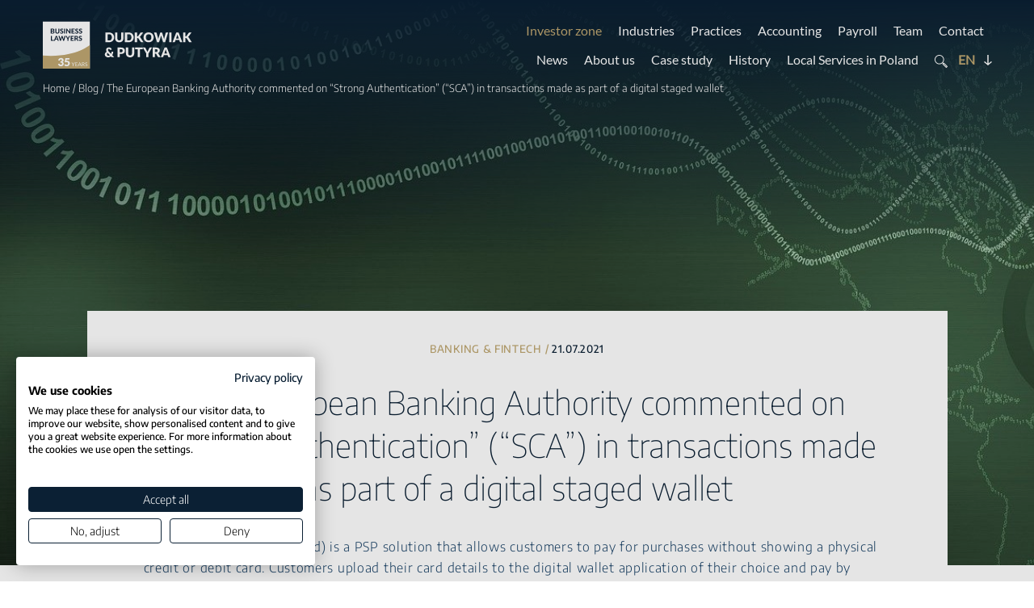

--- FILE ---
content_type: text/html; charset=UTF-8
request_url: https://www.dudkowiak.com/blog/banking-and-payment-services-the-european-banking-authority-commented-on-strong-authentication-sca-in-transactions-made-as-part-of-a-digital-staged-wallet.html
body_size: 32312
content:
<!doctype html>
<html lang="en-US">
<head>

	<meta charset="UTF-8">
	<meta name="viewport" content="width=device-width, initial-scale=1">
	<link rel="profile" href="https://gmpg.org/xfn/11">
	<meta name="format-detection" content="telephone=no">

	<!-- Google fonts -->
	
	<title>The European Banking Authority commented on “Strong Authentication” (“SCA”) in transactions made as part of a digital staged wallet | Dudkowiak &amp; Putyra</title>
	<style>img:is([sizes="auto" i], [sizes^="auto," i]) { contain-intrinsic-size: 3000px 1500px }</style>
	<!-- Google tag (gtag.js) consent mode dataLayer added by Site Kit -->
<script id="google_gtagjs-js-consent-mode-data-layer">
window.dataLayer = window.dataLayer || [];function gtag(){dataLayer.push(arguments);}
gtag('consent', 'default', {"ad_personalization":"denied","ad_storage":"denied","ad_user_data":"denied","analytics_storage":"denied","functionality_storage":"denied","security_storage":"denied","personalization_storage":"denied","region":["AT","BE","BG","CH","CY","CZ","DE","DK","EE","ES","FI","FR","GB","GR","HR","HU","IE","IS","IT","LI","LT","LU","LV","MT","NL","NO","PL","PT","RO","SE","SI","SK"],"wait_for_update":500});
window._googlesitekitConsentCategoryMap = {"statistics":["analytics_storage"],"marketing":["ad_storage","ad_user_data","ad_personalization"],"functional":["functionality_storage","security_storage"],"preferences":["personalization_storage"]};
window._googlesitekitConsents = {"ad_personalization":"denied","ad_storage":"denied","ad_user_data":"denied","analytics_storage":"denied","functionality_storage":"denied","security_storage":"denied","personalization_storage":"denied","region":["AT","BE","BG","CH","CY","CZ","DE","DK","EE","ES","FI","FR","GB","GR","HR","HU","IE","IS","IT","LI","LT","LU","LV","MT","NL","NO","PL","PT","RO","SE","SI","SK"],"wait_for_update":500};
</script>
<!-- End Google tag (gtag.js) consent mode dataLayer added by Site Kit -->

<!-- The SEO Framework by Sybre Waaijer -->
<meta name="robots" content="max-snippet:-1,max-image-preview:standard,max-video-preview:-1" />
<link rel="canonical" href="https://www.dudkowiak.com/blog/banking-and-payment-services-the-european-banking-authority-commented-on-strong-authentication-sca-in-transactions-made-as-part-of-a-digital-staged-wallet.html" />
<link rel="shortlink" href="https://www.dudkowiak.com/?p=1462" />
<meta name="description" content="Contracts and business transactions, Banking and payment services, Payment Institutions, Payment services, PSD2, E-commerce…" />
<meta property="og:type" content="article" />
<meta property="og:locale" content="en_US" />
<meta property="og:site_name" content="Dudkowiak &amp; Putyra" />
<meta property="og:title" content="The European Banking Authority commented on “Strong Authentication” (“SCA”) in transactions made as part of a digital staged wallet" />
<meta property="og:description" content="Contracts and business transactions, Banking and payment services, Payment Institutions, Payment services, PSD2, E-commerce…" />
<meta property="og:url" content="https://www.dudkowiak.com/blog/banking-and-payment-services-the-european-banking-authority-commented-on-strong-authentication-sca-in-transactions-made-as-part-of-a-digital-staged-wallet.html" />
<meta property="og:image" content="https://www.dudkowiak.com/wp-content/uploads/2022/03/abstract-1278052_1920_1.jpg" />
<meta property="og:image:width" content="1920" />
<meta property="og:image:height" content="669" />
<meta property="article:published_time" content="2021-07-21T19:10:48+00:00" />
<meta property="article:modified_time" content="2022-06-01T09:05:12+00:00" />
<meta property="article:author" content="https://www.facebook.com/Dudkowiak-Kope%C4%87-Putyra-Law-Firm-337809110344898" />
<meta property="article:publisher" content="https://www.facebook.com/Dudkowiak-Kope%C4%87-Putyra-Law-Firm-337809110344898" />
<meta name="twitter:card" content="summary_large_image" />
<meta name="twitter:site" content="@dudkowiakkopec" />
<meta name="twitter:creator" content="@dudkowiakkopec" />
<meta name="twitter:title" content="The European Banking Authority commented on “Strong Authentication” (“SCA”) in transactions made as part of a digital staged wallet" />
<meta name="twitter:description" content="Contracts and business transactions, Banking and payment services, Payment Institutions, Payment services, PSD2, E-commerce…" />
<meta name="twitter:image" content="https://www.dudkowiak.com/wp-content/uploads/2022/03/abstract-1278052_1920_1.jpg" />
<script type="application/ld+json">{"@context":"https://schema.org","@graph":[{"@type":"WebSite","@id":"https://www.dudkowiak.com/#/schema/WebSite","url":"https://www.dudkowiak.com/","name":"Dudkowiak & Putyra","inLanguage":"en-US","potentialAction":{"@type":"SearchAction","target":{"@type":"EntryPoint","urlTemplate":"https://www.dudkowiak.com/search/{search_term_string}/"},"query-input":"required name=search_term_string"},"publisher":{"@type":"Organization","@id":"https://www.dudkowiak.com/#/schema/Organization","name":"Dudkowiak & Putyra","url":"https://www.dudkowiak.com/","logo":{"@type":"ImageObject","url":"https://www.dudkowiak.com/wp-content/uploads/2021/10/cropped-d-fav.png","contentUrl":"https://www.dudkowiak.com/wp-content/uploads/2021/10/cropped-d-fav.png","width":512,"height":512}}},{"@type":"WebPage","@id":"https://www.dudkowiak.com/blog/banking-and-payment-services-the-european-banking-authority-commented-on-strong-authentication-sca-in-transactions-made-as-part-of-a-digital-staged-wallet.html","url":"https://www.dudkowiak.com/blog/banking-and-payment-services-the-european-banking-authority-commented-on-strong-authentication-sca-in-transactions-made-as-part-of-a-digital-staged-wallet.html","name":"The European Banking Authority commented on “Strong Authentication” (“SCA”) in transactions made as part of a digital staged wallet | Dudkowiak & Putyra","description":"Contracts and business transactions, Banking and payment services, Payment Institutions, Payment services, PSD2, E-commerce…","inLanguage":"en-US","isPartOf":{"@id":"https://www.dudkowiak.com/#/schema/WebSite"},"breadcrumb":{"@type":"BreadcrumbList","@id":"https://www.dudkowiak.com/#/schema/BreadcrumbList","itemListElement":[{"@type":"ListItem","position":1,"item":"https://www.dudkowiak.com/","name":"Dudkowiak & Putyra"},{"@type":"ListItem","position":2,"item":"https://www.dudkowiak.com/category/industries/","name":"Category: Industries"},{"@type":"ListItem","position":3,"item":"https://www.dudkowiak.com/category/industries/banking-fintech/","name":"Category: Banking & Fintech"},{"@type":"ListItem","position":4,"name":"The European Banking Authority commented on “Strong Authentication” (“SCA”) in transactions made as part of a digital staged wallet"}]},"potentialAction":{"@type":"ReadAction","target":"https://www.dudkowiak.com/blog/banking-and-payment-services-the-european-banking-authority-commented-on-strong-authentication-sca-in-transactions-made-as-part-of-a-digital-staged-wallet.html"},"datePublished":"2021-07-21T19:10:48+00:00","dateModified":"2022-06-01T09:05:12+00:00","author":{"@type":"Person","@id":"https://www.dudkowiak.com/#/schema/Person/561f4a93ff5a439baff26b462ef94fe6","name":"ts_dev"}}]}</script>
<!-- / The SEO Framework by Sybre Waaijer | 8.96ms meta | 1.82ms boot -->

<link rel='dns-prefetch' href='//challenges.cloudflare.com' />
<link rel='dns-prefetch' href='//www.googletagmanager.com' />
<link rel="alternate" type="application/rss+xml" title="Dudkowiak &amp; Putyra &raquo; Feed" href="https://www.dudkowiak.com/feed/" />
<link rel="alternate" type="application/rss+xml" title="Dudkowiak &amp; Putyra &raquo; Comments Feed" href="https://www.dudkowiak.com/comments/feed/" />
<style id='classic-theme-styles-inline-css'>
/*! This file is auto-generated */
.wp-block-button__link{color:#fff;background-color:#32373c;border-radius:9999px;box-shadow:none;text-decoration:none;padding:calc(.667em + 2px) calc(1.333em + 2px);font-size:1.125em}.wp-block-file__button{background:#32373c;color:#fff;text-decoration:none}
</style>
<style id='global-styles-inline-css'>
:root{--wp--preset--aspect-ratio--square: 1;--wp--preset--aspect-ratio--4-3: 4/3;--wp--preset--aspect-ratio--3-4: 3/4;--wp--preset--aspect-ratio--3-2: 3/2;--wp--preset--aspect-ratio--2-3: 2/3;--wp--preset--aspect-ratio--16-9: 16/9;--wp--preset--aspect-ratio--9-16: 9/16;--wp--preset--color--black: #000000;--wp--preset--color--cyan-bluish-gray: #abb8c3;--wp--preset--color--white: #ffffff;--wp--preset--color--pale-pink: #f78da7;--wp--preset--color--vivid-red: #cf2e2e;--wp--preset--color--luminous-vivid-orange: #ff6900;--wp--preset--color--luminous-vivid-amber: #fcb900;--wp--preset--color--light-green-cyan: #7bdcb5;--wp--preset--color--vivid-green-cyan: #00d084;--wp--preset--color--pale-cyan-blue: #8ed1fc;--wp--preset--color--vivid-cyan-blue: #0693e3;--wp--preset--color--vivid-purple: #9b51e0;--wp--preset--gradient--vivid-cyan-blue-to-vivid-purple: linear-gradient(135deg,rgba(6,147,227,1) 0%,rgb(155,81,224) 100%);--wp--preset--gradient--light-green-cyan-to-vivid-green-cyan: linear-gradient(135deg,rgb(122,220,180) 0%,rgb(0,208,130) 100%);--wp--preset--gradient--luminous-vivid-amber-to-luminous-vivid-orange: linear-gradient(135deg,rgba(252,185,0,1) 0%,rgba(255,105,0,1) 100%);--wp--preset--gradient--luminous-vivid-orange-to-vivid-red: linear-gradient(135deg,rgba(255,105,0,1) 0%,rgb(207,46,46) 100%);--wp--preset--gradient--very-light-gray-to-cyan-bluish-gray: linear-gradient(135deg,rgb(238,238,238) 0%,rgb(169,184,195) 100%);--wp--preset--gradient--cool-to-warm-spectrum: linear-gradient(135deg,rgb(74,234,220) 0%,rgb(151,120,209) 20%,rgb(207,42,186) 40%,rgb(238,44,130) 60%,rgb(251,105,98) 80%,rgb(254,248,76) 100%);--wp--preset--gradient--blush-light-purple: linear-gradient(135deg,rgb(255,206,236) 0%,rgb(152,150,240) 100%);--wp--preset--gradient--blush-bordeaux: linear-gradient(135deg,rgb(254,205,165) 0%,rgb(254,45,45) 50%,rgb(107,0,62) 100%);--wp--preset--gradient--luminous-dusk: linear-gradient(135deg,rgb(255,203,112) 0%,rgb(199,81,192) 50%,rgb(65,88,208) 100%);--wp--preset--gradient--pale-ocean: linear-gradient(135deg,rgb(255,245,203) 0%,rgb(182,227,212) 50%,rgb(51,167,181) 100%);--wp--preset--gradient--electric-grass: linear-gradient(135deg,rgb(202,248,128) 0%,rgb(113,206,126) 100%);--wp--preset--gradient--midnight: linear-gradient(135deg,rgb(2,3,129) 0%,rgb(40,116,252) 100%);--wp--preset--font-size--small: 13px;--wp--preset--font-size--medium: 20px;--wp--preset--font-size--large: 36px;--wp--preset--font-size--x-large: 42px;--wp--preset--spacing--20: 0.44rem;--wp--preset--spacing--30: 0.67rem;--wp--preset--spacing--40: 1rem;--wp--preset--spacing--50: 1.5rem;--wp--preset--spacing--60: 2.25rem;--wp--preset--spacing--70: 3.38rem;--wp--preset--spacing--80: 5.06rem;--wp--preset--shadow--natural: 6px 6px 9px rgba(0, 0, 0, 0.2);--wp--preset--shadow--deep: 12px 12px 50px rgba(0, 0, 0, 0.4);--wp--preset--shadow--sharp: 6px 6px 0px rgba(0, 0, 0, 0.2);--wp--preset--shadow--outlined: 6px 6px 0px -3px rgba(255, 255, 255, 1), 6px 6px rgba(0, 0, 0, 1);--wp--preset--shadow--crisp: 6px 6px 0px rgba(0, 0, 0, 1);}:where(.is-layout-flex){gap: 0.5em;}:where(.is-layout-grid){gap: 0.5em;}body .is-layout-flex{display: flex;}.is-layout-flex{flex-wrap: wrap;align-items: center;}.is-layout-flex > :is(*, div){margin: 0;}body .is-layout-grid{display: grid;}.is-layout-grid > :is(*, div){margin: 0;}:where(.wp-block-columns.is-layout-flex){gap: 2em;}:where(.wp-block-columns.is-layout-grid){gap: 2em;}:where(.wp-block-post-template.is-layout-flex){gap: 1.25em;}:where(.wp-block-post-template.is-layout-grid){gap: 1.25em;}.has-black-color{color: var(--wp--preset--color--black) !important;}.has-cyan-bluish-gray-color{color: var(--wp--preset--color--cyan-bluish-gray) !important;}.has-white-color{color: var(--wp--preset--color--white) !important;}.has-pale-pink-color{color: var(--wp--preset--color--pale-pink) !important;}.has-vivid-red-color{color: var(--wp--preset--color--vivid-red) !important;}.has-luminous-vivid-orange-color{color: var(--wp--preset--color--luminous-vivid-orange) !important;}.has-luminous-vivid-amber-color{color: var(--wp--preset--color--luminous-vivid-amber) !important;}.has-light-green-cyan-color{color: var(--wp--preset--color--light-green-cyan) !important;}.has-vivid-green-cyan-color{color: var(--wp--preset--color--vivid-green-cyan) !important;}.has-pale-cyan-blue-color{color: var(--wp--preset--color--pale-cyan-blue) !important;}.has-vivid-cyan-blue-color{color: var(--wp--preset--color--vivid-cyan-blue) !important;}.has-vivid-purple-color{color: var(--wp--preset--color--vivid-purple) !important;}.has-black-background-color{background-color: var(--wp--preset--color--black) !important;}.has-cyan-bluish-gray-background-color{background-color: var(--wp--preset--color--cyan-bluish-gray) !important;}.has-white-background-color{background-color: var(--wp--preset--color--white) !important;}.has-pale-pink-background-color{background-color: var(--wp--preset--color--pale-pink) !important;}.has-vivid-red-background-color{background-color: var(--wp--preset--color--vivid-red) !important;}.has-luminous-vivid-orange-background-color{background-color: var(--wp--preset--color--luminous-vivid-orange) !important;}.has-luminous-vivid-amber-background-color{background-color: var(--wp--preset--color--luminous-vivid-amber) !important;}.has-light-green-cyan-background-color{background-color: var(--wp--preset--color--light-green-cyan) !important;}.has-vivid-green-cyan-background-color{background-color: var(--wp--preset--color--vivid-green-cyan) !important;}.has-pale-cyan-blue-background-color{background-color: var(--wp--preset--color--pale-cyan-blue) !important;}.has-vivid-cyan-blue-background-color{background-color: var(--wp--preset--color--vivid-cyan-blue) !important;}.has-vivid-purple-background-color{background-color: var(--wp--preset--color--vivid-purple) !important;}.has-black-border-color{border-color: var(--wp--preset--color--black) !important;}.has-cyan-bluish-gray-border-color{border-color: var(--wp--preset--color--cyan-bluish-gray) !important;}.has-white-border-color{border-color: var(--wp--preset--color--white) !important;}.has-pale-pink-border-color{border-color: var(--wp--preset--color--pale-pink) !important;}.has-vivid-red-border-color{border-color: var(--wp--preset--color--vivid-red) !important;}.has-luminous-vivid-orange-border-color{border-color: var(--wp--preset--color--luminous-vivid-orange) !important;}.has-luminous-vivid-amber-border-color{border-color: var(--wp--preset--color--luminous-vivid-amber) !important;}.has-light-green-cyan-border-color{border-color: var(--wp--preset--color--light-green-cyan) !important;}.has-vivid-green-cyan-border-color{border-color: var(--wp--preset--color--vivid-green-cyan) !important;}.has-pale-cyan-blue-border-color{border-color: var(--wp--preset--color--pale-cyan-blue) !important;}.has-vivid-cyan-blue-border-color{border-color: var(--wp--preset--color--vivid-cyan-blue) !important;}.has-vivid-purple-border-color{border-color: var(--wp--preset--color--vivid-purple) !important;}.has-vivid-cyan-blue-to-vivid-purple-gradient-background{background: var(--wp--preset--gradient--vivid-cyan-blue-to-vivid-purple) !important;}.has-light-green-cyan-to-vivid-green-cyan-gradient-background{background: var(--wp--preset--gradient--light-green-cyan-to-vivid-green-cyan) !important;}.has-luminous-vivid-amber-to-luminous-vivid-orange-gradient-background{background: var(--wp--preset--gradient--luminous-vivid-amber-to-luminous-vivid-orange) !important;}.has-luminous-vivid-orange-to-vivid-red-gradient-background{background: var(--wp--preset--gradient--luminous-vivid-orange-to-vivid-red) !important;}.has-very-light-gray-to-cyan-bluish-gray-gradient-background{background: var(--wp--preset--gradient--very-light-gray-to-cyan-bluish-gray) !important;}.has-cool-to-warm-spectrum-gradient-background{background: var(--wp--preset--gradient--cool-to-warm-spectrum) !important;}.has-blush-light-purple-gradient-background{background: var(--wp--preset--gradient--blush-light-purple) !important;}.has-blush-bordeaux-gradient-background{background: var(--wp--preset--gradient--blush-bordeaux) !important;}.has-luminous-dusk-gradient-background{background: var(--wp--preset--gradient--luminous-dusk) !important;}.has-pale-ocean-gradient-background{background: var(--wp--preset--gradient--pale-ocean) !important;}.has-electric-grass-gradient-background{background: var(--wp--preset--gradient--electric-grass) !important;}.has-midnight-gradient-background{background: var(--wp--preset--gradient--midnight) !important;}.has-small-font-size{font-size: var(--wp--preset--font-size--small) !important;}.has-medium-font-size{font-size: var(--wp--preset--font-size--medium) !important;}.has-large-font-size{font-size: var(--wp--preset--font-size--large) !important;}.has-x-large-font-size{font-size: var(--wp--preset--font-size--x-large) !important;}
:where(.wp-block-post-template.is-layout-flex){gap: 1.25em;}:where(.wp-block-post-template.is-layout-grid){gap: 1.25em;}
:where(.wp-block-columns.is-layout-flex){gap: 2em;}:where(.wp-block-columns.is-layout-grid){gap: 2em;}
:root :where(.wp-block-pullquote){font-size: 1.5em;line-height: 1.6;}
</style>
<link rel='stylesheet' id='contact-form-7-css' href='https://www.dudkowiak.com/wp-content/plugins/contact-form-7/includes/css/styles.css?ver=6.1.3' media='all' />
<link rel='stylesheet' id='ts-style-css' href='https://www.dudkowiak.com/wp-content/themes/ts/style.css?ver=1.0.0' media='all' />
<link rel='stylesheet' id='wg-css-css' href='https://www.dudkowiak.com/wp-content/themes/ts/wg.css?ver=1.31' media='all' />
<link rel='stylesheet' id='responsive-767-css' href='https://www.dudkowiak.com/wp-content/themes/ts/responsive-767.css' media='all' />
<link rel='stylesheet' id='responsive-1024-css' href='https://www.dudkowiak.com/wp-content/themes/ts/responsive-1024.css' media='all' />
<link rel='stylesheet' id='responsive-1279-css' href='https://www.dudkowiak.com/wp-content/themes/ts/responsive-1279.css' media='all' />

<!-- Google tag (gtag.js) snippet added by Site Kit -->
<!-- Google Analytics snippet added by Site Kit -->
<!-- Google Ads snippet added by Site Kit -->
<script src="https://www.googletagmanager.com/gtag/js?id=GT-NBXFXRM" id="google_gtagjs-js" async></script>
<script id="google_gtagjs-js-after">
window.dataLayer = window.dataLayer || [];function gtag(){dataLayer.push(arguments);}
gtag("set","linker",{"domains":["www.dudkowiak.com"]});
gtag("js", new Date());
gtag("set", "developer_id.dZTNiMT", true);
gtag("config", "GT-NBXFXRM");
gtag("config", "AW-16514852493");
</script>
<link rel="https://api.w.org/" href="https://www.dudkowiak.com/wp-json/" /><link rel="alternate" title="JSON" type="application/json" href="https://www.dudkowiak.com/wp-json/wp/v2/posts/1462" /><link rel="EditURI" type="application/rsd+xml" title="RSD" href="https://www.dudkowiak.com/xmlrpc.php?rsd" />
<link rel="alternate" title="oEmbed (JSON)" type="application/json+oembed" href="https://www.dudkowiak.com/wp-json/oembed/1.0/embed?url=https%3A%2F%2Fwww.dudkowiak.com%2Fblog%2Fbanking-and-payment-services-the-european-banking-authority-commented-on-strong-authentication-sca-in-transactions-made-as-part-of-a-digital-staged-wallet.html" />
<link rel="alternate" title="oEmbed (XML)" type="text/xml+oembed" href="https://www.dudkowiak.com/wp-json/oembed/1.0/embed?url=https%3A%2F%2Fwww.dudkowiak.com%2Fblog%2Fbanking-and-payment-services-the-european-banking-authority-commented-on-strong-authentication-sca-in-transactions-made-as-part-of-a-digital-staged-wallet.html&#038;format=xml" />
<meta name="generator" content="Site Kit by Google 1.166.0" />		<style type="text/css">
					.site-title, .site-description{position: absolute; clip: rect(1px, 1px, 1px, 1px);}
					</style>
		<meta name="redi-version" content="1.2.7" />
<!-- Google Tag Manager snippet added by Site Kit -->
<script>
			( function( w, d, s, l, i ) {
				w[l] = w[l] || [];
				w[l].push( {'gtm.start': new Date().getTime(), event: 'gtm.js'} );
				var f = d.getElementsByTagName( s )[0],
					j = d.createElement( s ), dl = l != 'dataLayer' ? '&l=' + l : '';
				j.async = true;
				j.src = 'https://www.googletagmanager.com/gtm.js?id=' + i + dl;
				f.parentNode.insertBefore( j, f );
			} )( window, document, 'script', 'dataLayer', 'GTM-WRTRBG62' );
			
</script>

<!-- End Google Tag Manager snippet added by Site Kit -->
<link rel="icon" href="https://www.dudkowiak.com/wp-content/uploads/2021/10/cropped-d-fav-32x32.png" sizes="32x32" />
<link rel="icon" href="https://www.dudkowiak.com/wp-content/uploads/2021/10/cropped-d-fav-192x192.png" sizes="192x192" />
<link rel="apple-touch-icon" href="https://www.dudkowiak.com/wp-content/uploads/2021/10/cropped-d-fav-180x180.png" />
<meta name="msapplication-TileImage" content="https://www.dudkowiak.com/wp-content/uploads/2021/10/cropped-d-fav-270x270.png" />
		<style id="wp-custom-css">
			.practices-top-list a:nth-child(19) {grid-area: initial !important}

table.table-borderfix3 tr td:nth-of-type(3) {
    border-right: 1px solid #e0d3b4 !important
}

@media (min-width: 1025px) {
	.iz-expert-wrap .tl-wrap .single-tm .tm-list, .single-case-study .cs-team-listing .tm-list {
	width: 400px !important;
}
	body.single-investor-zone .iz-expert-wrap .tl-wrap .single-tm .tm-list {
		width: auto !important;
	}
}


.col-fulldesc-practice li a,
.graybox li a {
    text-decoration: underline !important;
    color: #8e723e !important;
    font-weight: 700 !important;
}

.practice-content-wrapper .col-fulldesc-practice h2 strong, .practice-content-wrapper .col-fulldesc-practice h3 strong {
	font-weight: 700 !important;
}

.graybox * {
    font-weight: inherit;
}

.graybox strong {
	font-weight: 700 !important;
}

@media (min-width: 768px) and (max-width: 1024px) {
	.tl-wrap .single-tm .stm-meta {
		right: 0 !important;
	}
	    .industry-tm-experts .single-tm .stm-meta {
        min-height: 175px;
    }
	.single-post .sm-share {
    position: relative;
    bottom: initial;
    left: 0;
    max-width: 100%;
    padding: 0 50px;
    display: inline-flex;
    align-items: center;
    margin-bottom: 50px;
}

#bp-s01 {
    display: flex;
    flex-direction: column-reverse;
}

.sm-col {
    display: inline-flex;
    flex-direction: row;
    width: fit-content;
}

.sm-col a {
    margin-top: 0;
}
}

.site-header {
	z-index: 4;
}

@media (min-width: 768px) {
	.tax-group .mtl-inner-wrapper {
    margin-top: -50px;
}
}

.single-investor-zone .col-main-content table tr td:nth-of-type(5) {
    border-bottom: 1px solid #e0d3b4;
}

.custom-logo-link img {
	width: 100%; height: auto;
}

.custom-logo-link {
	max-width: 185px;
}

/* 16.12.2024 */

.single-investor-zone .post-navigation #toc,
.single-investor-zone #toctop {
    counter-reset: number-list-item 0; 
}

.single-investor-zone .post-navigation #toc>ul>li:before, 
.single-investor-zone #toctop>ul>li:before {
    counter-increment: number-list-item;
    content: counter(number-list-item) ". ";
}

.single-investor-zone .post-navigation #toc ul li:before {
    position: absolute;
    left: -35px;
    top: 5px;
    opacity: .65;
}

.wp-block-calc-pit2 .button:hover {
	transform: none !important;
	margin: 0 0 25px !important;
}

/* 24.10.2024 */

.s-title {
	font-weight: 400 !important;
}

.clicker4.button {
    display: block;
    margin: 25px auto;
    border: 0;
    background: #e0d3b4;
    padding: 15px 35px;
    cursor: pointer;
}

.page-template-template_acc_pay .text-wrapper, 
.page-template-template_acc_pay .text-wrapper p, 
.page-template-template_acc_pay .text-wrapper li {
    font-size: 16px;
    line-height: 26px;
    color: #1C4469;
    font-weight: 300;
    letter-spacing: .7px;
}

.page-template-template_acc_pay .text-wrapper p strong,
.page-template-template_acc_pay .text-wrapper p strong a {
    color: #8e723e !important
}

.page-template-template_acc_pay .two-col-list {
    padding-left: 20px;
}

.page-template-template_acc_pay .text-wrapper h2, 
.page-template-template_acc_pay .text-wrapper h2 a {
    font-size: 27px;
    line-height: 32px;
    font-weight: 300;
    color: #1C4469;
}

.page-template-template_acc_pay .text-wrapper h3, 
.page-template-template_acc_pay .text-wrapper h3 a {
    font-size: 27px;
    line-height: 32px;
    font-weight: 400;
    color: #1C4469;
}


/* 17.09.2024 */

.brown-bordered-btn.blue-override{border-color:#0B2034}
.brown-bordered-btn.blue-override span{color:#0B2034}
.brown-bordered-btn.blue-override:after{filter:brightness(0.4)}
.brown-bordered-btn.blue-override:hover span{color:#fff}
.brown-bordered-btn.blue-override:hover{border-color:#bfa771}

/***/

.nl-page-override p {
    font-size: 20px !important;
    line-height: 28px !important;
    color: #fff !important;
    font-weight: 500 !important;
    display: block !important;
    margin: 45px 0 !important;
}

.nl-page-override .comment-form-fm-sign {
	margin-top: 0 !important;
}

.nl-page-override p {
	margin: 0 !important;
}

.nl-page-override .wpcf7-not-valid-tip {
	right: 35px !important
}

.grecaptcha-badge {
	display: block !important;
	visibility: hidden;
}

@media (min-width: 1681px) {
	.single-investor-zone .col-side-nav .stm-meta {
		top: initial;
		bottom: -174px;
		right: 0;
		left: 0;
	}
	.single-investor-zone .single-tm:before {
		width: 100%;
	}
}

.three-col-list {
    display: grid!important;
    grid-template-columns: repeat(3,1fr);
    grid-template-rows: 1fr;
    grid-column-gap: 25px;
    grid-row-gap: 5px;
}

.contact-box .location-bottom {
	text-align: center;
    align-items: center;
}

.acc-p {
    min-height: 70px;
    display: inline-flex;
    align-items: center;
    justify-content: center;
    border: 1px solid #0B2034;
    position: relative;
	  width: 100%;
    position: relative;
    z-index: 4;
}

.acc-p span {
    font-size: 18px;
    font-weight: 400 !important;
    color: #0B2034;
    position: relative;
    z-index: 3;
}

@media (max-width: 767px) {
	.three-col-list {
		grid-template-columns: repeat(1,1fr);
	}
}

@media (min-width: 1921px) {
	.mtl-inner-wrapper {
    grid-template-columns: repeat(2,1fr);
}
}


.row-cf-wrapper p {
	margin: 0;
}

.location-bottom a {
	display: inline-flex;
	width: fit-content;
}

.langs-bottom li a:after {
	pointer-events: none;
}

@media (max-width: 767px) {
	.location-bottom a {
    margin: 0 0 8px;
	}
	.langs-bottom li a:after {
		display:none;
	}
	.langs-bottom li a {
		margin-right: 10px;
	}
}

.acceptance-wrap p {
    margin: 0;
}

.acceptance-wrap {
    margin-top: 15px;
}

.newsletter-box p {
    margin: 0;
}

.newsletter-box>p {
    margin: 45px 0;
}

.single-investor-zone .post-navigation #toc>ul>ul>ul>li a {
	font-weight: 100;
}

/*** 12.09.2022 ***/

@media (max-width: 767px) {
	.postid-14 .col-main-content table tr {
	display: flex; 
	flex-direction: column;
}
}

/*** 13.09.2022 ***/

/* Cookie popup */

.fhr-cookie-container {
    border: 1px solid #BFA771;
    background: #0B2034;
    padding: 10px 15px;
    color: #82919F;
    font-size: 13px;
    line-height: 20px;
    position: fixed;
    left: 15px;
    bottom: 15px;
    max-width: 260px;
    z-index: 44;
    font-weight: 300;
}
@media (max-width: 767px) {
    .fhr-cookie-container {
        max-width: 100%;
        width: 100%;
        left: 0;
        bottom: 0;
        border-left: 0;
        border-bottom: 0;
        border-right: 0;
    }
}
.fhr-cookie-container .fhr-cookie-simple-link {
    color: #fff !important;
    text-decoration: underline;
}
#fhr-cookie-bar .fhr-cookie-container .fhr-cookie-close-link {
    position: absolute;
    text-decoration: none;
    color: #fff;
    top: 10px;
    right: 15px;
    font-size: 24px;
    line-height: 20px;
}

/*** 22.06.2022 ***/

table.vertical-orient tbody tr:first-of-type td {
    background-color: #E0D3B4 !important;
}

table.vertical-orient tbody tr:first-of-type td,
table.vertical-orient tbody tr:first-of-type td * {
    font-weight: 700 !important;
}

table.vertical-orient tr td:first-of-type {
    background: inherit !important;
    border-right: 1px solid #e0d3b4 !important;
    border-bottom: 1px solid #e0d3b4 !important;
}

@media (max-width: 767px) {
	.single-investor-zone .col-main-content, 
.single-investor-zone .col-main-content p, 
.single-investor-zone .col-main-content li {
    font-size: 16px;
    line-height: 24px;
}

.single-investor-zone .col-main-content h2 {
    font-size: 24px !important;
    line-height: 28px !important;
}

.single-investor-zone .col-main-content h3 {
    font-size: 21px !important;
    line-height: 25px !important;
}

.single-investor-zone .col-main-content h4 {
    font-size: 18px !important;
    line-height: 23px !important;
}
	
}

.single-investor-zone .col-main-content h3, 
.single-investor-zone .col-main-content h3 a {
    font-size: 22px;
    line-height: 26px;
    font-weight: 400;
    color: #1C4469;
}

.single-investor-zone .col-main-content h4, 
.single-investor-zone .col-main-content h4 a {
    font-size: 19px;
    line-height: 22px;
    font-weight: 400;
    color: #1C4469;
}

/** 17.01.2023 **/

@media (max-width: 767px) {
	
		.single-post .single-tm:before, .single-post .single-blogpost .arrow-wrap {
		display: none;
	}

	.single-post .tl-wrap .single-tm .tl-flag {
			bottom: initial;
		position: relative;
	}

	.single-post .tl-wrap .single-tm,
	.single-post .tl-wrap {
		min-height: auto;
	}

	.single-post .single-tm .stm-redirect-arrow {
		bottom: 20px;
	}

	.single-post .single-blogpost {
		min-height: 150px;
	}
	
	.single-post .newsletter-box {
		background-image: none !important;
		background-color: #0B2034
	}
	
}

/** style formularz bankowy **/

.wpcf7 input[type="text"],
.wpcf7 input[type="email"],
.wpcf7 textarea
{
    background-color: #EDEDED;
    color: #000000;
}

.wpcf7 *
{
	color: black;
}


/*** 19.02.2024 ***/

label[for="fm-sign"] {
	color: #fff;
}

.cs-content table td {
    padding: 8px;
}

.cs-content table,
.cs-content table * {
    border-color: #ddd;
}

.cs-content table td strong {
    font-weight: 500;
}

.page-template-template-contact .wpcf7-acceptance,
.page-template-template-contact .wpcf7-acceptance a,
.page-template-template-contactspecialist .wpcf7-acceptance a,
.page-template-template-contactspecialist .wpcf7-acceptance {
	color: #fff;
}

.page-template-template-contactspecialist .wpcf7-list-item-label,
.page-template-template-contact .wpcf7-list-item-label {
	color: #fff !important;
}

.fp-img-slider {
	position: absolute !important
}

.faq-bordered ol,
.faq-bordered ul {
	margin-bottom: 20px;
}

.wpcf7-not-valid-tip {
    position: absolute;
    right: 5px;
    top: 5px;
    font-size: 9px;
    color: #dc3232 !important;
    font-weight: 600;
    text-transform: uppercase;
    letter-spacing: 0.5px;
}

.wpcf7-form-control-wrap {
    position: relative;
    display: inline-flex;
}		</style>
		
	
	<!-- Global site tag (gtag.js) - Google Analytics -->
	
<script type="application/ld+json">
{
  "@context": "https://schema.org",
  "@type": "NewsArticle",
  "headline": "The European Banking Authority commented on &#8220;Strong Authentication&#8221; (&#8220;SCA&#8221;) in transactions made as part of a digital staged wallet",
  "description": "&lt;p&gt;Contracts and business transactions, Banking and payment services, Payment Institutions, Payment services, PSD2, E-commerce, FinTech&lt;/p&gt;\n",
  "datePublished": "2021-07-21T21:10:48+02:00",
  "dateModified": "2022-06-01T11:05:12+02:00",
  "author": {
    "@type": "Person",
    "name": "ts_dev"
  },
  "publisher": {
    "@type": "Organization",
    "name": "Dudkowiak Kopeć &amp; Putyra",
    "logo": {
      "@type": "ImageObject",
      "url": "https://www.dudkowiak.com/wp-content/uploads/2021/10/cropped-d-fav.png"
    }
  },
  "image": "https://www.dudkowiak.com/wp-content/uploads/2022/03/abstract-1278052_1920_1.jpg",
  "articleSection": "Banking &amp; Fintech",
  "speakable": {
    "@type": "SpeakableSpecification",
    "cssSelector": ["h1", ".cs-content h2", ".cs-content p:first-of-type"]
  }
}
</script></head>

<body class="wp-singular post-template-default single single-post postid-1462 single-format-standard wp-custom-logo wp-theme-ts no-sidebar">
		<!-- Google Tag Manager (noscript) snippet added by Site Kit -->
		<noscript>
			<iframe src="https://www.googletagmanager.com/ns.html?id=GTM-WRTRBG62" height="0" width="0" style="display:none;visibility:hidden"></iframe>
		</noscript>
		<!-- End Google Tag Manager (noscript) snippet added by Site Kit -->
		
<div id="page" class="site">

	<header id="masthead" class="site-header">

		<div class="container">

			<div class="row row-equal stack-between row-header">

				<a href="https://www.dudkowiak.com/" class="custom-logo-link" rel="home"><img width="100" height="100" src="https://www.dudkowiak.com/wp-content/uploads/2025/11/logo-light2.svg" class="custom-logo" alt="Dudkowiak &amp; Putyra" decoding="async" /></a>
				<div class="burger-menu hide-desktop hide-tablet"><div class="burger"></div></div>

				<nav id="site-navigation" class="main-navigation hide-mobile">
					
					<div class="menu-menu-glowne-eng-container"><ul id="primary-menu" class="main-menu-top"><li id="menu-item-1113" class="top-investor-trigger menu-item menu-item-type-custom menu-item-object-custom menu-item-1113"><a rel="nofollow" href="#!">Investor zone</a></li>
<li id="menu-item-570" class="top-industry-trigger menu-item menu-item-type-post_type menu-item-object-page menu-item-570"><a href="https://www.dudkowiak.com/sectors/">Industries</a></li>
<li id="menu-item-574" class="top-practice-trigger menu-item menu-item-type-post_type menu-item-object-page menu-item-574"><a href="https://www.dudkowiak.com/our-experience/">Practices</a></li>
<li id="menu-item-627" class="menu-item menu-item-type-post_type menu-item-object-page menu-item-627"><a href="https://www.dudkowiak.com/accounting-payroll/">Accounting</a></li>
<li id="menu-item-7184" class="menu-item menu-item-type-post_type menu-item-object-page menu-item-7184"><a href="https://www.dudkowiak.com/payroll-in-poland/">Payroll</a></li>
<li id="menu-item-494" class="menu-item menu-item-type-post_type menu-item-object-page menu-item-494"><a href="https://www.dudkowiak.com/our-team/">Team</a></li>
<li id="menu-item-248" class="menu-item menu-item-type-post_type menu-item-object-page menu-item-248"><a href="https://www.dudkowiak.com/contact-us/">Contact</a></li>
</ul></div>
					<div class="subnav-top">

						<div class="menu-menu-pomocnicze-eng-container"><ul id="sub-menu" class="sub-menu-top"><li id="menu-item-507" class="menu-item menu-item-type-post_type menu-item-object-page current_page_parent menu-item-507"><a href="https://www.dudkowiak.com/blog/">News</a></li>
<li id="menu-item-332" class="menu-item menu-item-type-post_type menu-item-object-page menu-item-332"><a href="https://www.dudkowiak.com/about-us/">About us</a></li>
<li id="menu-item-491" class="menu-item menu-item-type-post_type menu-item-object-page menu-item-491"><a href="https://www.dudkowiak.com/case-studies/">Case study</a></li>
<li id="menu-item-252" class="menu-item menu-item-type-post_type menu-item-object-page menu-item-252"><a href="https://www.dudkowiak.com/history/">History</a></li>
<li id="menu-item-450" class="menu-item menu-item-type-post_type menu-item-object-page menu-item-450"><a href="https://www.dudkowiak.com/local-services/">Local Services in Poland</a></li>
</ul></div>
						<div class="lang-switcher-wrap">

							<div class="top-search-wrapper 1234">
								<img src="https://www.dudkowiak.com/wp-content/themes/ts/assets/svg/search-icon2.svg" alt="search" class="search-icon-top" width="24" height="24">
								<form action="/" method="get" class="searchform-head hidden" id="search-form">
									<input type="text" name="s" id="search" placeholder="Search for keyword" value="" />
								</form>
							</div>

							<select name="lang_choice_1" id="lang_choice_1" class="pll-switcher-select" onchange="this.options[this.selectedIndex].value && (window.location = this.options[this.selectedIndex].value);">
								<option value="https://www.dudkowiak.com" lang="en-GB" selected="selected">en</option>
								<option value="http://dudkowiak.pl" lang="pl-PL">pl</option>
								<option value="https://dudkowiakputyra.de" lang="de-DE">de</option>
								<option value="http://dudkowiak.nl" lang="nl-NL">nl</option>
								<option value="http://dudkowiak.ru" lang="ru-RU">ru</option>
							</select>

						</div>

					</div>

				</nav>

			</div>

			<!-- Breadcrumbs -->
						<div class="breadcrumbs" typeof="BreadcrumbList" vocab="https://schema.org/">
			<!-- Breadcrumb NavXT 7.4.1 -->
<span property="itemListElement" typeof="ListItem"><a property="item" typeof="WebPage" title="Przejdź do Dudkowiak &amp; Putyra." href="https://www.dudkowiak.com" class="home" ><span property="name">Home</span></a><meta property="position" content="1"></span> &#047; <span property="itemListElement" typeof="ListItem"><a property="item" typeof="WebPage" title="Go to Blog." href="https://www.dudkowiak.com/blog/" class="post-root post post-post" ><span property="name">Blog</span></a><meta property="position" content="2"></span> &#047; <span property="itemListElement" typeof="ListItem"><span property="name" class="post post-post current-item">The European Banking Authority commented on &#8220;Strong Authentication&#8221; (&#8220;SCA&#8221;) in transactions made as part of a digital staged wallet</span><meta property="url" content="https://www.dudkowiak.com/blog/banking-and-payment-services-the-european-banking-authority-commented-on-strong-authentication-sca-in-transactions-made-as-part-of-a-digital-staged-wallet.html"><meta property="position" content="3"></span>			</div>
						
		</div>

		<!-- Investor zone slide menu -->

		<div id="iz-slide" class="slide-menu hide-mobile">

	<div class="container">

		<strong class="bold-title">Investor zone:</strong>

		<div class="iz-top-list">

			
			    
			    	<div class="accordion">

			    		<div class="accordion__intro">
			    			<a href="https://www.dudkowiak.com/invest-in-poland/" aria-label="Redirect to investor zone subpage: Invest in Poland">
			    				Invest in Poland			    			</a>
			    		</div>

			    		<a href="#!" rel="nofollow" class="close-accordion"><img src="https://www.dudkowiak.com/wp-content/themes/ts/assets/svg/toggle-arrow.svg" width="10" height="5"></a>

			    		<div class="accordion__content">
			    			
			    			
			    				<a href="https://www.dudkowiak.com/invest-in-poland/tax-incentives-in-poland/" aria-label="Redirect to investor zone subpage: Tax Incentives in Poland"><span>Tax Incentives in Poland</span></a>

			    			
			    				<a href="https://www.dudkowiak.com/invest-in-poland/doing-business-in-poland-guide" aria-label="Redirect to investor zone subpage: Doing Business in Poland &#8211; Guide"><span>Doing Business in Poland &#8211; Guide</span></a>

			    			
			    				<a href="https://www.dudkowiak.com/invest-in-poland/legal-forms-of-business-in-poland/" aria-label="Redirect to investor zone subpage: Legal Forms of Business in Poland"><span>Legal Forms of Business in Poland</span></a>

			    			
			    				<a href="https://www.dudkowiak.com/invest-in-poland/data-centers-investments-in-poland" aria-label="Redirect to investor zone subpage: Data Centers Investments in Poland"><span>Data Centers Investments in Poland</span></a>

			    			
			    				<a href="https://www.dudkowiak.com/invest-in-poland/it-outsourcing-software-development-poland" aria-label="Redirect to investor zone subpage: Guide to IT outsourcing"><span>Guide to IT outsourcing</span></a>

			    			
			    				<a href="https://www.dudkowiak.com/invest-in-poland/foreign-investment-control-in-poland-fdi/" aria-label="Redirect to investor zone subpage: Foreign Investment Control in Poland"><span>Foreign Investment Control in Poland</span></a>

			    			
			    		</div>
			    	</div>

			    
			    
			    
			    	<div class="accordion">

			    		<div class="accordion__intro">
			    			<a href="https://www.dudkowiak.com/company-incorporation-in-poland" aria-label="Redirect to investor zone subpage: Company incorporation in Poland">
			    				Company incorporation in Poland			    			</a>
			    		</div>

			    		<a href="#!" rel="nofollow" class="close-accordion"><img src="https://www.dudkowiak.com/wp-content/themes/ts/assets/svg/toggle-arrow.svg" width="10" height="5"></a>

			    		<div class="accordion__content">
			    			
			    			
			    				<a href="https://www.dudkowiak.com/company-incorporation-in-poland/polish-limited-liability-company.html" aria-label="Redirect to investor zone subpage: LLC in Poland"><span>LLC in Poland</span></a>

			    			
			    				<a href="https://www.dudkowiak.com/company-incorporation-in-poland/polish-joint-stock-company.html" aria-label="Redirect to investor zone subpage: Joint-Stock Company"><span>Joint-Stock Company</span></a>

			    			
			    				<a href="https://www.dudkowiak.com/company-incorporation-in-poland/polish-registered-partnership.html" aria-label="Redirect to investor zone subpage: Registered Partnership"><span>Registered Partnership</span></a>

			    			
			    				<a href="https://www.dudkowiak.com/company-incorporation-in-poland/limited-partnership-incorporation/" aria-label="Redirect to investor zone subpage: Limited Partnership"><span>Limited Partnership</span></a>

			    			
			    				<a href="https://www.dudkowiak.com/company-incorporation-in-poland/polish-business-partnership.html" aria-label="Redirect to investor zone subpage: Business Partnership"><span>Business Partnership</span></a>

			    			
			    				<a href="https://www.dudkowiak.com/company-incorporation-in-poland/representation-office-in-poland.html" aria-label="Redirect to investor zone subpage: Representation office in Poland"><span>Representation office in Poland</span></a>

			    			
			    				<a href="https://www.dudkowiak.com/company-incorporation-in-poland/branch-in-poland" aria-label="Redirect to investor zone subpage: Branch in Poland"><span>Branch in Poland</span></a>

			    			
			    				<a href="https://www.dudkowiak.com/company-incorporation-in-poland/subsidiary-in-poland/" aria-label="Redirect to investor zone subpage: Subsidiary / SPV in Poland"><span>Subsidiary / SPV in Poland</span></a>

			    			
			    				<a href="https://www.dudkowiak.com/company-incorporation-in-poland/shelf-company/" aria-label="Redirect to investor zone subpage: Shelf Company"><span>Shelf Company</span></a>

			    			
			    				<a href="https://www.dudkowiak.com/company-incorporation-in-poland/opening-bank-account/" aria-label="Redirect to investor zone subpage: Opening Bank Account"><span>Opening Bank Account</span></a>

			    			
			    		</div>
			    	</div>

			    
			    
			    
			    	<div class="accordion">

			    		<div class="accordion__intro">
			    			<a href="https://www.dudkowiak.com/employment-law-in-poland" aria-label="Redirect to investor zone subpage: Employment Law in Poland">
			    				Employment Law in Poland			    			</a>
			    		</div>

			    		<a href="#!" rel="nofollow" class="close-accordion"><img src="https://www.dudkowiak.com/wp-content/themes/ts/assets/svg/toggle-arrow.svg" width="10" height="5"></a>

			    		<div class="accordion__content">
			    			
			    			
			    				<a href="https://www.dudkowiak.com/employment-law-in-poland/employment-in-it-industry-in-poland/" aria-label="Redirect to investor zone subpage: Employment in IT Industry in Poland"><span>Employment in IT Industry in Poland</span></a>

			    			
			    				<a href="https://www.dudkowiak.com/employment-law-in-poland/employment-contract-in-poland/" aria-label="Redirect to investor zone subpage: Employment Contract in Poland"><span>Employment Contract in Poland</span></a>

			    			
			    				<a href="https://www.dudkowiak.com/employment-law-in-poland/polish-employment-contact-template.html" aria-label="Redirect to investor zone subpage: Employment Contract Template"><span>Employment Contract Template</span></a>

			    			
			    				<a href="https://www.dudkowiak.com/employment-law-in-poland/how-to-hire-an-employee-in-poland" aria-label="Redirect to investor zone subpage: Hiring employees in Poland"><span>Hiring employees in Poland</span></a>

			    			
			    				<a href="https://www.dudkowiak.com/employment-in-poland/cost-of-hiring-employee-in-poland" aria-label="Redirect to investor zone subpage: Cost of Hiring Employee in Poland"><span>Cost of Hiring Employee in Poland</span></a>

			    			
			    				<a href="https://www.dudkowiak.com/employment-law-in-poland/payroll-tax-in-poland/" aria-label="Redirect to investor zone subpage: Payroll Tax in Poland"><span>Payroll Tax in Poland</span></a>

			    			
			    				<a href="https://www.dudkowiak.com/employment-law-in-poland/poland-tax-calculator" aria-label="Redirect to investor zone subpage: Poland Tax Calculator"><span>Poland Tax Calculator</span></a>

			    			
			    				<a href="https://www.dudkowiak.com/employment-law-in-poland/working-time-in-poland.html" aria-label="Redirect to investor zone subpage: Working time"><span>Working time</span></a>

			    			
			    				<a href="https://www.dudkowiak.com/employment-law-in-poland/employee-benefits" aria-label="Redirect to investor zone subpage: Employee Benefits"><span>Employee Benefits</span></a>

			    			
			    				<a href="https://www.dudkowiak.com/employment-in-poland/ppk-in-poland-employee-capital-plans" aria-label="Redirect to investor zone subpage: PPK in Poland &#8211; Employee Capital Plans"><span>PPK in Poland &#8211; Employee Capital Plans</span></a>

			    			
			    				<a href="https://www.dudkowiak.com/employment-law-in-poland/remote-work-regulation-in-poland/" aria-label="Redirect to investor zone subpage: Remote work regulation in Poland"><span>Remote work regulation in Poland</span></a>

			    			
			    				<a href="https://www.dudkowiak.com/employment-in-poland/business-trip-in-poland" aria-label="Redirect to investor zone subpage: Business Trip in Poland"><span>Business Trip in Poland</span></a>

			    			
			    				<a href="https://www.dudkowiak.com/employment-law-in-poland/employment-discrimination-in-poland" aria-label="Redirect to investor zone subpage: Employment Discrimination in Poland"><span>Employment Discrimination in Poland</span></a>

			    			
			    				<a href="https://www.dudkowiak.com/employment-law-in-poland/employment-contract-termination-poland" aria-label="Redirect to investor zone subpage: Employment Termination"><span>Employment Termination</span></a>

			    			
			    				<a href="https://www.dudkowiak.com/employment-law-in-poland/whistleblowing" aria-label="Redirect to investor zone subpage: Whistleblowing"><span>Whistleblowing</span></a>

			    			
			    				<a href="https://www.dudkowiak.com/employment-law-in-poland/trade-unions-in-poland.html" aria-label="Redirect to investor zone subpage: Trade Unions"><span>Trade Unions</span></a>

			    			
			    		</div>
			    	</div>

			    
			    
			    
			    	<div class="accordion">

			    		<div class="accordion__intro">
			    			<a href="https://www.dudkowiak.com/tax-law-in-poland/" aria-label="Redirect to investor zone subpage: Taxes in Poland">
			    				Taxes in Poland			    			</a>
			    		</div>

			    		<a href="#!" rel="nofollow" class="close-accordion"><img src="https://www.dudkowiak.com/wp-content/themes/ts/assets/svg/toggle-arrow.svg" width="10" height="5"></a>

			    		<div class="accordion__content">
			    			
			    			
			    				<a href="https://www.dudkowiak.com/tax-law-in-poland/excise-tax-in-poland/" aria-label="Redirect to investor zone subpage: Excise Tax in Poland"><span>Excise Tax in Poland</span></a>

			    			
			    				<a href="https://www.dudkowiak.com/tax-law-in-poland/customs-law-in-poland/" aria-label="Redirect to investor zone subpage: Customs Law in Poland"><span>Customs Law in Poland</span></a>

			    			
			    				<a href="https://www.dudkowiak.com/tax-law-in-poland/e-invoicing-in-poland-ksef/" aria-label="Redirect to investor zone subpage: E-Invoicing in Poland (KSeF)"><span>E-Invoicing in Poland (KSeF)</span></a>

			    			
			    				<a href="https://www.dudkowiak.com/tax-law-in-poland/corporate-income-tax-in-poland/" aria-label="Redirect to investor zone subpage: Corporate Income Tax in Poland"><span>Corporate Income Tax in Poland</span></a>

			    			
			    				<a href="https://www.dudkowiak.com/tax-law-in-poland/vat-in-poland-guide/" aria-label="Redirect to investor zone subpage: VAT in Poland"><span>VAT in Poland</span></a>

			    			
			    				<a href="https://www.dudkowiak.com/tax-law-in-poland/vat-registration-in-poland/" aria-label="Redirect to investor zone subpage: VAT Registration in Poland"><span>VAT Registration in Poland</span></a>

			    			
			    				<a href="https://www.dudkowiak.com/tax-law-in-poland/vat-refund/" aria-label="Redirect to investor zone subpage: VAT refund"><span>VAT refund</span></a>

			    			
			    				<a href="https://www.dudkowiak.com/tax-law-in-poland/capital-gains-tax-in-poland/" aria-label="Redirect to investor zone subpage: Capital Gains Tax in Poland"><span>Capital Gains Tax in Poland</span></a>

			    			
			    				<a href="https://www.dudkowiak.com/tax-law-in-poland/withholding-tax/" aria-label="Redirect to investor zone subpage: Withholding Tax"><span>Withholding Tax</span></a>

			    			
			    				<a href="https://www.dudkowiak.com/tax-law-in-poland/wht-opinion-on-the-application-of-preferences/" aria-label="Redirect to investor zone subpage: WHT Opinion on the Application of Preferences"><span>WHT Opinion on the Application of Preferences</span></a>

			    			
			    				<a href="https://www.dudkowiak.com/tax-law-in-poland/dividend-tax/" aria-label="Redirect to investor zone subpage: Dividend Tax"><span>Dividend Tax</span></a>

			    			
			    				<a href="https://www.dudkowiak.com/tax-law-in-poland/exit-tax/" aria-label="Redirect to investor zone subpage: Exit Tax in Poland"><span>Exit Tax in Poland</span></a>

			    			
			    				<a href="https://www.dudkowiak.com/tax-law-in-poland/permanent-establishment-in-poland/" aria-label="Redirect to investor zone subpage: Permanent Establishment in Poland"><span>Permanent Establishment in Poland</span></a>

			    			
			    				<a href="https://www.dudkowiak.com/tax-law-in-poland/mdr-regulation/" aria-label="Redirect to investor zone subpage: MDR Regulation"><span>MDR Regulation</span></a>

			    			
			    				<a href="https://www.dudkowiak.com/tax-law-in-poland/transfer-pricing-poland/" aria-label="Redirect to investor zone subpage: Transfer Pricing in Poland"><span>Transfer Pricing in Poland</span></a>

			    			
			    				<a href="https://www.dudkowiak.com/tax-law-in-poland/tax-strategy" aria-label="Redirect to investor zone subpage: Tax strategy in Poland"><span>Tax strategy in Poland</span></a>

			    			
			    				<a href="https://www.dudkowiak.com/tax-law-in-poland/tax-on-civil-law-transactions-pcc" aria-label="Redirect to investor zone subpage: Tax on Civil Law Transactions (PCC)"><span>Tax on Civil Law Transactions (PCC)</span></a>

			    			
			    				<a href="https://www.dudkowiak.com/tax-law-in-poland/real-estate-tax-ret/" aria-label="Redirect to investor zone subpage: Real Estate Tax (RET)"><span>Real Estate Tax (RET)</span></a>

			    			
			    				<a href="https://www.dudkowiak.com/tax-law-in-poland/tax-rulings-and-binding-vat-rate-information/" aria-label="Redirect to investor zone subpage: Tax Rulings and Binding VAT Rate Information"><span>Tax Rulings and Binding VAT Rate Information</span></a>

			    			
			    				<a href="https://www.dudkowiak.com/tax-law-in-poland/advance-pricing-arrangement-apa/" aria-label="Redirect to investor zone subpage: Advance Pricing Arrangement (APA)"><span>Advance Pricing Arrangement (APA)</span></a>

			    			
			    				<a href="https://www.dudkowiak.com/tax-law-in-poland/general-anti-avoidance-rule-gaar/" aria-label="Redirect to investor zone subpage: General Anti-Avoidance Rule (GAAR)"><span>General Anti-Avoidance Rule (GAAR)</span></a>

			    			
			    				<a href="https://www.dudkowiak.com/tax-law-in-poland/specific-anti-avoidance-rules-saar/" aria-label="Redirect to investor zone subpage: Specific Anti-Avoidance Rules (SAAR)"><span>Specific Anti-Avoidance Rules (SAAR)</span></a>

			    			
			    				<a href="https://www.dudkowiak.com/tax-law-in-poland/eori-registration-in-poland/" aria-label="Redirect to investor zone subpage: EORI Registration in Poland"><span>EORI Registration in Poland</span></a>

			    			
			    				<a href="https://www.dudkowiak.com/tax-law-in-poland/family-foundation-in-poland" aria-label="Redirect to investor zone subpage: Family Foundation in Poland"><span>Family Foundation in Poland</span></a>

			    			
			    				<a href="https://www.dudkowiak.com/tax-law-in-poland/servicing-us-army-in-poland-tax-aspects" aria-label="Redirect to investor zone subpage: Tax Exemptions for US Army Suppliers"><span>Tax Exemptions for US Army Suppliers</span></a>

			    			
			    				<a href="https://www.dudkowiak.com/tax-law-in-poland/anti-dumping-duty/" aria-label="Redirect to investor zone subpage: Anti-Dumping Duty"><span>Anti-Dumping Duty</span></a>

			    			
			    		</div>
			    	</div>

			    
			    
			    
			    	<div class="accordion">

			    		<div class="accordion__intro">
			    			<a href="https://www.dudkowiak.com/litigation-in-poland/" aria-label="Redirect to investor zone subpage: Litigation in Poland">
			    				Litigation in Poland			    			</a>
			    		</div>

			    		<a href="#!" rel="nofollow" class="close-accordion"><img src="https://www.dudkowiak.com/wp-content/themes/ts/assets/svg/toggle-arrow.svg" width="10" height="5"></a>

			    		<div class="accordion__content">
			    			
			    			
			    				<a href="https://www.dudkowiak.com/litigation-in-poland/shipping-law-in-poland/" aria-label="Redirect to investor zone subpage: Shipping law in Poland"><span>Shipping law in Poland</span></a>

			    			
			    				<a href="https://www.dudkowiak.com/litigation-in-poland/insurance-law/" aria-label="Redirect to investor zone subpage: Insurance law"><span>Insurance law</span></a>

			    			
			    				<a href="https://www.dudkowiak.com/litigation-in-poland/arbitration-in-poland/" aria-label="Redirect to investor zone subpage: Arbitration in Poland"><span>Arbitration in Poland</span></a>

			    			
			    				<a href="https://www.dudkowiak.com/litigation-in-poland/appeal-against-penalty-fine-in-poland" aria-label="Redirect to investor zone subpage: Judicial Review of Penalty in Poland"><span>Judicial Review of Penalty in Poland</span></a>

			    			
			    		</div>
			    	</div>

			    
			    
			    
			    	<div class="accordion">

			    		<div class="accordion__intro">
			    			<a href="https://www.dudkowiak.com/debt-collection-in-poland/" aria-label="Redirect to investor zone subpage: Debt Collection in Poland">
			    				Debt Collection in Poland			    			</a>
			    		</div>

			    		<a href="#!" rel="nofollow" class="close-accordion"><img src="https://www.dudkowiak.com/wp-content/themes/ts/assets/svg/toggle-arrow.svg" width="10" height="5"></a>

			    		<div class="accordion__content">
			    			
			    			
			    				<a href="https://www.dudkowiak.com/debt-collection-in-poland/order-for-payment-in-poland.html" aria-label="Redirect to investor zone subpage: Injunctions / order for payment"><span>Injunctions / order for payment</span></a>

			    			
			    				<a href="https://www.dudkowiak.com/debt-collection-in-poland/debt-collaterals-securities/" aria-label="Redirect to investor zone subpage: Debt collaterals / securities"><span>Debt collaterals / securities</span></a>

			    			
			    				<a href="https://www.dudkowiak.com/debt-collection-in-poland/enforcement-of-foreign-judgements-in-poland/" aria-label="Redirect to investor zone subpage: Enforcement of foreign judgements"><span>Enforcement of foreign judgements</span></a>

			    			
			    				<a href="https://www.dudkowiak.com/debt-collection-in-poland/enforcement-in-poland.html" aria-label="Redirect to investor zone subpage: Enforcement procedure"><span>Enforcement procedure</span></a>

			    			
			    				<a href="https://www.dudkowiak.com/debt-collection-in-poland/late-payment-interest-in-poland.html" aria-label="Redirect to investor zone subpage: Late Payment Interest Rate in Poland"><span>Late Payment Interest Rate in Poland</span></a>

			    			
			    				<a href="https://www.dudkowiak.com/debt-collection-in-poland/bankruptcy-in-poland-insolvency-in-poland.html" aria-label="Redirect to investor zone subpage: Insolvency &#038; Restructuring in Poland"><span>Insolvency &#038; Restructuring in Poland</span></a>

			    			
			    				<a href="https://www.dudkowiak.com/debt-collection-in-poland/limitation-of-claims-in-poland.html" aria-label="Redirect to investor zone subpage: Limitation periods"><span>Limitation periods</span></a>

			    			
			    				<a href="https://www.dudkowiak.com/debt-collection-in-poland/debt-collection-in-polish-cities/" aria-label="Redirect to investor zone subpage: Debt collection in Polish cities"><span>Debt collection in Polish cities</span></a>

			    			
			    		</div>
			    	</div>

			    
			    
			    
			    	<div class="accordion">

			    		<div class="accordion__intro">
			    			<a href="https://www.dudkowiak.com/contract-law-in-poland/" aria-label="Redirect to investor zone subpage: Contract Law in Poland">
			    				Contract Law in Poland			    			</a>
			    		</div>

			    		<a href="#!" rel="nofollow" class="close-accordion"><img src="https://www.dudkowiak.com/wp-content/themes/ts/assets/svg/toggle-arrow.svg" width="10" height="5"></a>

			    		<div class="accordion__content">
			    			
			    			
			    				<a href="https://www.dudkowiak.com/competition-law/non-competition-agreements/" aria-label="Redirect to investor zone subpage: Non-competition agreements"><span>Non-competition agreements</span></a>

			    			
			    				<a href="https://www.dudkowiak.com/contract-law-in-poland/force-majeure-in-polish-law" aria-label="Redirect to investor zone subpage: Force Majeure in Polish Law"><span>Force Majeure in Polish Law</span></a>

			    			
			    				<a href="https://www.dudkowiak.com/contract-law-in-poland/management-contract/" aria-label="Redirect to investor zone subpage: Management contract"><span>Management contract</span></a>

			    			
			    				<a href="https://www.dudkowiak.com/contract-law-in-poland/power-of-attorney-in-poland" aria-label="Redirect to investor zone subpage: Power of Attorney in Poland"><span>Power of Attorney in Poland</span></a>

			    			
			    				<a href="https://www.dudkowiak.com/contract-law-in-poland/b2b-contract-in-poland/" aria-label="Redirect to investor zone subpage: B2B contract in Poland"><span>B2B contract in Poland</span></a>

			    			
			    				<a href="https://www.dudkowiak.com/contract-law-in-poland/franchise-in-poland/" aria-label="Redirect to investor zone subpage: Franchise Regulation"><span>Franchise Regulation</span></a>

			    			
			    		</div>
			    	</div>

			    
			    
			    
			    	<div class="accordion">

			    		<div class="accordion__intro">
			    			<a href="https://www.dudkowiak.com/real-estate-law-in-poland-legal-guide-2026/" aria-label="Redirect to investor zone subpage: Real Estate Law in Poland">
			    				Real Estate Law in Poland			    			</a>
			    		</div>

			    		<a href="#!" rel="nofollow" class="close-accordion"><img src="https://www.dudkowiak.com/wp-content/themes/ts/assets/svg/toggle-arrow.svg" width="10" height="5"></a>

			    		<div class="accordion__content">
			    			
			    			
			    				<a href="https://www.dudkowiak.com/real-estate-law-in-poland-legal-guide-2026/commercial-leases-in-poland/" aria-label="Redirect to investor zone subpage: Commercial Leases in Poland"><span>Commercial Leases in Poland</span></a>

			    			
			    		</div>
			    	</div>

			    
			    
			    
			    	<div class="accordion">

			    		<div class="accordion__intro">
			    			<a href="https://www.dudkowiak.com/property-purchase-in-poland/" aria-label="Redirect to investor zone subpage: Property purchase in Poland">
			    				Property purchase in Poland			    			</a>
			    		</div>

			    		<a href="#!" rel="nofollow" class="close-accordion"><img src="https://www.dudkowiak.com/wp-content/themes/ts/assets/svg/toggle-arrow.svg" width="10" height="5"></a>

			    		<div class="accordion__content">
			    			
			    			
			    				<a href="https://www.dudkowiak.com/property-purchase-in-poland/buying-apartment-in-poland/" aria-label="Redirect to investor zone subpage: Buying Apartment"><span>Buying Apartment</span></a>

			    			
			    				<a href="https://www.dudkowiak.com/property-purchase-in-poland/buying-a-house-in-poland/" aria-label="Redirect to investor zone subpage: Buying a House"><span>Buying a House</span></a>

			    			
			    				<a href="https://www.dudkowiak.com/property-purchase-in-poland/buying-agricultural-land/" aria-label="Redirect to investor zone subpage: Buying Land"><span>Buying Land</span></a>

			    			
			    				<a href="https://www.dudkowiak.com/property-purchase-in-poland/due-diligence-of-polish-property.html" aria-label="Redirect to investor zone subpage: Property Due Diligence"><span>Property Due Diligence</span></a>

			    			
			    				<a href="https://www.dudkowiak.com/property-purchase-in-poland/property-register-in-poland.html" aria-label="Redirect to investor zone subpage: Polish Property Registers"><span>Polish Property Registers</span></a>

			    			
			    				<a href="https://www.dudkowiak.com/property-purchase-in-poland/mortgage-in-poland.html" aria-label="Redirect to investor zone subpage: Mortgage in Poland"><span>Mortgage in Poland</span></a>

			    			
			    				<a href="https://www.dudkowiak.com/property-purchase-in-poland/property-tax-in-poland.html" aria-label="Redirect to investor zone subpage: Property Purchase and Tax"><span>Property Purchase and Tax</span></a>

			    			
			    				<a href="https://www.dudkowiak.com/property-purchase-in-poland/property-purchase-permit-in-poland.html" aria-label="Redirect to investor zone subpage: Buying Property by Foreigner"><span>Buying Property by Foreigner</span></a>

			    			
			    				<a href="https://www.dudkowiak.com/property-purchase-in-poland/property-lease/" aria-label="Redirect to investor zone subpage: Property lease"><span>Property lease</span></a>

			    			
			    				<a href="https://www.dudkowiak.com/property-purchase-in-poland/property-development-process/" aria-label="Redirect to investor zone subpage: Construction Law"><span>Construction Law</span></a>

			    			
			    		</div>
			    	</div>

			    
			    
			    
			    	<div class="accordion">

			    		<div class="accordion__intro">
			    			<a href="https://www.dudkowiak.com/fintech-in-poland/" aria-label="Redirect to investor zone subpage: Fintech in Poland">
			    				Fintech in Poland			    			</a>
			    		</div>

			    		<a href="#!" rel="nofollow" class="close-accordion"><img src="https://www.dudkowiak.com/wp-content/themes/ts/assets/svg/toggle-arrow.svg" width="10" height="5"></a>

			    		<div class="accordion__content">
			    			
			    			
			    				<a href="https://www.dudkowiak.com/fintech-in-poland/small-payment-institution/" aria-label="Redirect to investor zone subpage: Small Payment Institutions in Poland"><span>Small Payment Institutions in Poland</span></a>

			    			
			    				<a href="https://www.dudkowiak.com/fintech-in-poland/small-payment-institution-vs-authorised-payment-institution-in-poland/" aria-label="Redirect to investor zone subpage: Small Payment Institution vs Authorised Payment Institution in Poland"><span>Small Payment Institution vs Authorised Payment Institution in Poland</span></a>

			    			
			    				<a href="https://www.dudkowiak.com/fintech-in-poland/electronic-money-institution/" aria-label="Redirect to investor zone subpage: Electronic Money Institution"><span>Electronic Money Institution</span></a>

			    			
			    				<a href="https://www.dudkowiak.com/fintech-in-poland/casp-license-in-poland/" aria-label="Redirect to investor zone subpage: CASP license in Poland"><span>CASP license in Poland</span></a>

			    			
			    				<a href="https://www.dudkowiak.com/fintech-in-poland/crypto-license-poland" aria-label="Redirect to investor zone subpage: VASP License in Poland | Crypto License"><span>VASP License in Poland | Crypto License</span></a>

			    			
			    				<a href="https://www.dudkowiak.com/fintech-in-poland/mica-implementation-in-poland/" aria-label="Redirect to investor zone subpage: MiCA Implementation in Poland"><span>MiCA Implementation in Poland</span></a>

			    			
			    				<a href="https://www.dudkowiak.com/fintech-in-poland/crypto-services-under-mica/" aria-label="Redirect to investor zone subpage: Crypto Services under MiCA"><span>Crypto Services under MiCA</span></a>

			    			
			    				<a href="https://www.dudkowiak.com/fintech-in-poland/alternative-investment-company-asi-in-poland/" aria-label="Redirect to investor zone subpage: Alternative investment company (ASI) in Poland"><span>Alternative investment company (ASI) in Poland</span></a>

			    			
			    				<a href="https://www.dudkowiak.com/fintech-in-poland/loan-institution-in-poland" aria-label="Redirect to investor zone subpage: Loan Institution in Poland"><span>Loan Institution in Poland</span></a>

			    			
			    				<a href="https://www.dudkowiak.com/fintech-in-poland/consumer-lending-in-poland" aria-label="Redirect to investor zone subpage: Consumer Lending in Poland"><span>Consumer Lending in Poland</span></a>

			    			
			    				<a href="https://www.dudkowiak.com/fintech-in-poland/b2b-lending-institution/" aria-label="Redirect to investor zone subpage: B2B lending / loans"><span>B2B lending / loans</span></a>

			    			
			    				<a href="https://www.dudkowiak.com/fintech-in-poland/aml-cft-in-poland" aria-label="Redirect to investor zone subpage: AML / CFT"><span>AML / CFT</span></a>

			    			
			    		</div>
			    	</div>

			    
			    
			    
			    	<div class="accordion">

			    		<div class="accordion__intro">
			    			<a href="https://www.dudkowiak.com/corporate-law-in-poland" aria-label="Redirect to investor zone subpage: Corporate Law in Poland">
			    				Corporate Law in Poland			    			</a>
			    		</div>

			    		<a href="#!" rel="nofollow" class="close-accordion"><img src="https://www.dudkowiak.com/wp-content/themes/ts/assets/svg/toggle-arrow.svg" width="10" height="5"></a>

			    		<div class="accordion__content">
			    			
			    			
			    				<a href="https://www.dudkowiak.com/corporate-law-in-poland/corporate-governance-in-poland/" aria-label="Redirect to investor zone subpage: Corporate governance in Poland"><span>Corporate governance in Poland</span></a>

			    			
			    				<a href="https://www.dudkowiak.com/corporate-law-in-poland/management-board-in-polish-company/" aria-label="Redirect to investor zone subpage: Directors in Polish company"><span>Directors in Polish company</span></a>

			    			
			    				<a href="https://www.dudkowiak.com/corporate-law-in-poland/directors-liability-in-poland/" aria-label="Redirect to investor zone subpage: Directors Liability in Poland"><span>Directors Liability in Poland</span></a>

			    			
			    				<a href="https://www.dudkowiak.com/corporate-law-in-poland/commercial-proxy/" aria-label="Redirect to investor zone subpage: Commercial Proxy"><span>Commercial Proxy</span></a>

			    			
			    				<a href="https://www.dudkowiak.com/corporate-law-in-poland/supervisory-board-in-polish-company" aria-label="Redirect to investor zone subpage: Supervisory Board &#8211; Supervision in Company"><span>Supervisory Board &#8211; Supervision in Company</span></a>

			    			
			    				<a href="https://www.dudkowiak.com/corporate-law-in-poland/meeting-of-shareholders" aria-label="Redirect to investor zone subpage: Shareholders &#038; Shareholders&#8217; Meeting"><span>Shareholders &#038; Shareholders&#8217; Meeting</span></a>

			    			
			    				<a href="https://www.dudkowiak.com/corporate-law-in-poland/share-capital-in-polish-companies/" aria-label="Redirect to investor zone subpage: Share Capital in Polish companies"><span>Share Capital in Polish companies</span></a>

			    			
			    				<a href="https://www.dudkowiak.com/corporate-law-in-poland/recapitalization-of-the-company/" aria-label="Redirect to investor zone subpage: How to finance Polish Company?"><span>How to finance Polish Company?</span></a>

			    			
			    				<a href="https://www.dudkowiak.com/corporate-law-in-poland/accountancy-in-polish-company/" aria-label="Redirect to investor zone subpage: Accountancy in Polish Company"><span>Accountancy in Polish Company</span></a>

			    			
			    				<a href="https://www.dudkowiak.com/corporate-law-in-poland/ubo-ultimate-beneficial-owner-in-poland/" aria-label="Redirect to investor zone subpage: UBO / Ultimate Beneficial Owner in Poland"><span>UBO / Ultimate Beneficial Owner in Poland</span></a>

			    			
			    				<a href="https://www.dudkowiak.com/corporate-law-in-poland/nbp-reporting-in-poland" aria-label="Redirect to investor zone subpage: NBP Reporting in Poland"><span>NBP Reporting in Poland</span></a>

			    			
			    				<a href="https://www.dudkowiak.com/corporate-law-in-poland/reporting-to-the-central-statistical-office-gus/" aria-label="Redirect to investor zone subpage: Reporting to the Central Statistical Office (GUS)"><span>Reporting to the Central Statistical Office (GUS)</span></a>

			    			
			    				<a href="https://www.dudkowiak.com/corporate-law-in-poland/company-poland-transformation.html" aria-label="Redirect to investor zone subpage: Transformation into Joint Stock Company in Poland"><span>Transformation into Joint Stock Company in Poland</span></a>

			    			
			    				<a href="https://www.dudkowiak.com/corporate-law-in-poland/ngo-foundation-registration-in-poland.html" aria-label="Redirect to investor zone subpage: Foundation registration in Poland"><span>Foundation registration in Poland</span></a>

			    			
			    				<a href="https://www.dudkowiak.com/corporate-law-in-poland/company-liquidation/" aria-label="Redirect to investor zone subpage: Company Liquidation in Poland"><span>Company Liquidation in Poland</span></a>

			    			
			    				<a href="https://www.dudkowiak.com/corporate-law-in-poland/trusted-profile-in-poland/" aria-label="Redirect to investor zone subpage: Trusted Profile in Poland"><span>Trusted Profile in Poland</span></a>

			    			
			    		</div>
			    	</div>

			    
			    
			    
			    	<div class="accordion">

			    		<div class="accordion__intro">
			    			<a href="https://www.dudkowiak.com/e-commerce-law-in-poland" aria-label="Redirect to investor zone subpage: E-commerce Law in Poland">
			    				E-commerce Law in Poland			    			</a>
			    		</div>

			    		<a href="#!" rel="nofollow" class="close-accordion"><img src="https://www.dudkowiak.com/wp-content/themes/ts/assets/svg/toggle-arrow.svg" width="10" height="5"></a>

			    		<div class="accordion__content">
			    			
			    			
			    				<a href="https://www.dudkowiak.com/e-commerce-law-in-poland/e-commerce-regulation-in-europe/" aria-label="Redirect to investor zone subpage: E-commerce regulation in Europe"><span>E-commerce regulation in Europe</span></a>

			    			
			    				<a href="https://www.dudkowiak.com/e-commerce-law-in-poland/how-to-set-up-e-commerce-business-in-poland/" aria-label="Redirect to investor zone subpage: How to set up e-commerce business in Poland?"><span>How to set up e-commerce business in Poland?</span></a>

			    			
			    				<a href="https://www.dudkowiak.com/e-commerce-law-in-poland/ai-in-e-commerce/" aria-label="Redirect to investor zone subpage: AI in e-commerce"><span>AI in e-commerce</span></a>

			    			
			    				<a href="https://www.dudkowiak.com/e-commerce-law-in-poland/ppwr-regulation/" aria-label="Redirect to investor zone subpage: PPWR Regulation"><span>PPWR Regulation</span></a>

			    			
			    				<a href="https://www.dudkowiak.com/e-commerce-law-in-poland/gpsr-regulation/" aria-label="Redirect to investor zone subpage: GPSR Regulation"><span>GPSR Regulation</span></a>

			    			
			    		</div>
			    	</div>

			    
			    
			    
			    	
			    		<a class="default-iz-link" href="https://www.dudkowiak.com/fashion-law-in-poland/" aria-label="Redirect to investor zone subpage: Fashion Law in Poland"><span>Fashion Law in Poland</span></a>

			    	
			    
			    
			    
			    	
			    		<a class="default-iz-link" href="https://www.dudkowiak.com/ai-law/" aria-label="Redirect to investor zone subpage: AI Law"><span>AI Law</span></a>

			    	
			    
			    
			    
			    	<div class="accordion">

			    		<div class="accordion__intro">
			    			<a href="https://www.dudkowiak.com/ip-law/" aria-label="Redirect to investor zone subpage: IP Law">
			    				IP Law			    			</a>
			    		</div>

			    		<a href="#!" rel="nofollow" class="close-accordion"><img src="https://www.dudkowiak.com/wp-content/themes/ts/assets/svg/toggle-arrow.svg" width="10" height="5"></a>

			    		<div class="accordion__content">
			    			
			    			
			    				<a href="https://www.dudkowiak.com/ip-law/trademark-in-poland/" aria-label="Redirect to investor zone subpage: Trademark in Poland"><span>Trademark in Poland</span></a>

			    			
			    				<a href="https://www.dudkowiak.com/ip-law/copyrights-regulation-in-poland/" aria-label="Redirect to investor zone subpage: Copyrights Regulation in Poland"><span>Copyrights Regulation in Poland</span></a>

			    			
			    		</div>
			    	</div>

			    
			    
			    
			    	<div class="accordion">

			    		<div class="accordion__intro">
			    			<a href="https://www.dudkowiak.com/m-i-a-in-poland/" aria-label="Redirect to investor zone subpage: M&#038;A in Poland">
			    				M&#038;A in Poland			    			</a>
			    		</div>

			    		<a href="#!" rel="nofollow" class="close-accordion"><img src="https://www.dudkowiak.com/wp-content/themes/ts/assets/svg/toggle-arrow.svg" width="10" height="5"></a>

			    		<div class="accordion__content">
			    			
			    			
			    				<a href="https://www.dudkowiak.com/m-i-a-in-poland/tax-on-share-purchase-in-poland/" aria-label="Redirect to investor zone subpage: Taxation of share (stock) transactions"><span>Taxation of share (stock) transactions</span></a>

			    			
			    				<a href="https://www.dudkowiak.com/m-i-a-in-poland/m-i-a-clauses-in-poland" aria-label="Redirect to investor zone subpage: M&#038;A Clauses in Poland"><span>M&#038;A Clauses in Poland</span></a>

			    			
			    				<a href="https://www.dudkowiak.com/m-i-a-in-poland/nda-agreements-in-poland-essentials-of-confidentiality-protection-and-violations" aria-label="Redirect to investor zone subpage: NDA agreements in Poland"><span>NDA agreements in Poland</span></a>

			    			
			    				<a href="https://www.dudkowiak.com/m-i-a-in-poland/merger-control-in-poland.html" aria-label="Redirect to investor zone subpage: Merger control in Poland"><span>Merger control in Poland</span></a>

			    			
			    				<a href="https://www.dudkowiak.com/m-i-a-in-poland/due-diligence-of-polish-company.html" aria-label="Redirect to investor zone subpage: Due Diligence"><span>Due Diligence</span></a>

			    			
			    				<a href="https://www.dudkowiak.com/m-i-a-in-poland/share-purchase-of-polish-company.html" aria-label="Redirect to investor zone subpage: Share Purchase in Poland"><span>Share Purchase in Poland</span></a>

			    			
			    				<a href="https://www.dudkowiak.com/m-i-a-in-poland/sale-of-shares-in-polish-company/" aria-label="Redirect to investor zone subpage: Share Sale in Poland"><span>Share Sale in Poland</span></a>

			    			
			    		</div>
			    	</div>

			    
			    
			    
			    	<div class="accordion">

			    		<div class="accordion__intro">
			    			<a href="https://www.dudkowiak.com/regulatory-in-poland/" aria-label="Redirect to investor zone subpage: Regulatory in Poland">
			    				Regulatory in Poland			    			</a>
			    		</div>

			    		<a href="#!" rel="nofollow" class="close-accordion"><img src="https://www.dudkowiak.com/wp-content/themes/ts/assets/svg/toggle-arrow.svg" width="10" height="5"></a>

			    		<div class="accordion__content">
			    			
			    			
			    				<a href="https://www.dudkowiak.com/regulatory-in-poland/public-procurement-regulation/" aria-label="Redirect to investor zone subpage: Public Procurement Regulation"><span>Public Procurement Regulation</span></a>

			    			
			    				<a href="https://www.dudkowiak.com/regulatory-in-poland/hr-recruitment-employment-agency-in-poland" aria-label="Redirect to investor zone subpage: HR / Recruitment / Employment Agency in Poland"><span>HR / Recruitment / Employment Agency in Poland</span></a>

			    			
			    				<a href="https://www.dudkowiak.com/regulatory-in-poland/space-law-in-poland" aria-label="Redirect to investor zone subpage: Space law in Poland"><span>Space law in Poland</span></a>

			    			
			    				<a href="https://www.dudkowiak.com/regulatory-in-poland/economic-sanctions-embargo-regulation-in-poland/" aria-label="Redirect to investor zone subpage: Economic Sanctions / Embargo Regulation in Poland"><span>Economic Sanctions / Embargo Regulation in Poland</span></a>

			    			
			    				<a href="https://www.dudkowiak.com/regulatory-in-poland/crowdfunding-in-poland/" aria-label="Redirect to investor zone subpage: Crowdfunding in Poland"><span>Crowdfunding in Poland</span></a>

			    			
			    				<a href="https://www.dudkowiak.com/regulatory-in-poland/transport-license-in-poland" aria-label="Redirect to investor zone subpage: Transport License in Poland"><span>Transport License in Poland</span></a>

			    			
			    				<a href="https://www.dudkowiak.com/regulatory-in-poland/mining-license-in-poland/" aria-label="Redirect to investor zone subpage: Mining Law and Mining Licenses"><span>Mining Law and Mining Licenses</span></a>

			    			
			    				<a href="https://www.dudkowiak.com/regulatory-in-poland/cbd-regulation-in-poland-and-ue/" aria-label="Redirect to investor zone subpage: CBD Regulation in Poland and UE"><span>CBD Regulation in Poland and UE</span></a>

			    			
			    		</div>
			    	</div>

			    
			    
			    
			    	<div class="accordion">

			    		<div class="accordion__intro">
			    			<a href="https://www.dudkowiak.com/defense-military-law-in-poland/" aria-label="Redirect to investor zone subpage: Defense &#038; Military Law in Poland">
			    				Defense &#038; Military Law in Poland			    			</a>
			    		</div>

			    		<a href="#!" rel="nofollow" class="close-accordion"><img src="https://www.dudkowiak.com/wp-content/themes/ts/assets/svg/toggle-arrow.svg" width="10" height="5"></a>

			    		<div class="accordion__content">
			    			
			    			
			    				<a href="https://www.dudkowiak.com/defense-military-law-in-poland/industrial-security-clearance-decisions-in-poland/" aria-label="Redirect to investor zone subpage: Industrial Security Clearance Decisions in Poland"><span>Industrial Security Clearance Decisions in Poland</span></a>

			    			
			    				<a href="https://www.dudkowiak.com/defense-military-law-in-poland/military-public-procurement-in-poland" aria-label="Redirect to investor zone subpage: Military Public Procurement in Poland"><span>Military Public Procurement in Poland</span></a>

			    			
			    				<a href="https://www.dudkowiak.com/defense-military-law-in-poland/security-guard-license-in-poland/" aria-label="Redirect to investor zone subpage: Security Guard License in Poland"><span>Security Guard License in Poland</span></a>

			    			
			    				<a href="https://www.dudkowiak.com/defense-military-law-in-poland/explosives-for-civil-use-in-poland/" aria-label="Redirect to investor zone subpage: Explosives for Civil Use in Poland"><span>Explosives for Civil Use in Poland</span></a>

			    			
			    				<a href="https://www.dudkowiak.com/defense-military-law-in-poland/trade-with-strategic-goods-in-poland/" aria-label="Redirect to investor zone subpage: Trade with Strategic Goods in Poland"><span>Trade with Strategic Goods in Poland</span></a>

			    			
			    				<a href="https://www.dudkowiak.com/defense-military-law-in-poland/explosives-police-military-licenses/" aria-label="Redirect to investor zone subpage: Explosives, Police, Military Licenses"><span>Explosives, Police, Military Licenses</span></a>

			    			
			    		</div>
			    	</div>

			    
			    
			    
			    	<div class="accordion">

			    		<div class="accordion__intro">
			    			<a href="https://www.dudkowiak.com/gambling-laws/" aria-label="Redirect to investor zone subpage: Gambling Laws">
			    				Gambling Laws			    			</a>
			    		</div>

			    		<a href="#!" rel="nofollow" class="close-accordion"><img src="https://www.dudkowiak.com/wp-content/themes/ts/assets/svg/toggle-arrow.svg" width="10" height="5"></a>

			    		<div class="accordion__content">
			    			
			    			
			    				<a href="https://www.dudkowiak.com/gambling-laws/illegal-gambling-law/" aria-label="Redirect to investor zone subpage: Illegal Gambling Law"><span>Illegal Gambling Law</span></a>

			    			
			    				<a href="https://www.dudkowiak.com/gambling-laws/lotteries-competitions-and-promotional-activities-in-poland/" aria-label="Redirect to investor zone subpage: Lotteries, competitions and promotional activities in Poland"><span>Lotteries, competitions and promotional activities in Poland</span></a>

			    			
			    				<a href="https://www.dudkowiak.com/gambling-laws/organizing-lottery-in-poland/" aria-label="Redirect to investor zone subpage: Organizing lottery in Poland"><span>Organizing lottery in Poland</span></a>

			    			
			    		</div>
			    	</div>

			    
			    
			    
			    	<div class="accordion">

			    		<div class="accordion__intro">
			    			<a href="https://www.dudkowiak.com/electromobility" aria-label="Redirect to investor zone subpage: Electromobility">
			    				Electromobility			    			</a>
			    		</div>

			    		<a href="#!" rel="nofollow" class="close-accordion"><img src="https://www.dudkowiak.com/wp-content/themes/ts/assets/svg/toggle-arrow.svg" width="10" height="5"></a>

			    		<div class="accordion__content">
			    			
			    			
			    				<a href="https://www.dudkowiak.com/electromobility/electric-vehicle-charging-stations-in-poland/" aria-label="Redirect to investor zone subpage: Electric Vehicle Charging Stations in Poland"><span>Electric Vehicle Charging Stations in Poland</span></a>

			    			
			    				<a href="https://www.dudkowiak.com/electromobility/battery-regulation-in-poland-production-market-placement-and-recycling/" aria-label="Redirect to investor zone subpage: Battery Regulation in Poland: Production, Market Placement and Recycling"><span>Battery Regulation in Poland: Production, Market Placement and Recycling</span></a>

			    			
			    				<a href="https://www.dudkowiak.com/electromobility/battery-market-in-poland/" aria-label="Redirect to investor zone subpage: Battery market in Poland"><span>Battery market in Poland</span></a>

			    			
			    		</div>
			    	</div>

			    
			    
			    
			    	<div class="accordion">

			    		<div class="accordion__intro">
			    			<a href="https://www.dudkowiak.com/environmental-law-in-poland/" aria-label="Redirect to investor zone subpage: Environment Law in Poland">
			    				Environment Law in Poland			    			</a>
			    		</div>

			    		<a href="#!" rel="nofollow" class="close-accordion"><img src="https://www.dudkowiak.com/wp-content/themes/ts/assets/svg/toggle-arrow.svg" width="10" height="5"></a>

			    		<div class="accordion__content">
			    			
			    			
			    				<a href="https://www.dudkowiak.com/environmental-law-in-poland/biogas-and-biomethane/" aria-label="Redirect to investor zone subpage: Biogas and biomethane"><span>Biogas and biomethane</span></a>

			    			
			    				<a href="https://www.dudkowiak.com/environmental-law-in-poland/water-and-soil-protection-in-poland/" aria-label="Redirect to investor zone subpage: Water and Soil Protection in Poland"><span>Water and Soil Protection in Poland</span></a>

			    			
			    				<a href="https://www.dudkowiak.com/environmental-law-in-poland/production-of-chemicals-in-poland/" aria-label="Redirect to investor zone subpage: Production of Chemicals in Poland"><span>Production of Chemicals in Poland</span></a>

			    			
			    				<a href="https://www.dudkowiak.com/environmental-law-in-poland/gas-emissions-and-energy-efficiency-in-poland/" aria-label="Redirect to investor zone subpage: Gas Emissions and Energy Efficiency in Poland"><span>Gas Emissions and Energy Efficiency in Poland</span></a>

			    			
			    				<a href="https://www.dudkowiak.com/environmental-law-in-poland/waste-regulation-in-poland/" aria-label="Redirect to investor zone subpage: Waste Regulation in Poland"><span>Waste Regulation in Poland</span></a>

			    			
			    				<a href="https://www.dudkowiak.com/environmental-law-in-poland/bdo-register-in-poland/" aria-label="Redirect to investor zone subpage: BDO Register in Poland"><span>BDO Register in Poland</span></a>

			    			
			    				<a href="https://www.dudkowiak.com/environmental-law-in-poland/greenwashing-regulation-in-poland/" aria-label="Redirect to investor zone subpage: Greenwashing Regulation in Poland"><span>Greenwashing Regulation in Poland</span></a>

			    			
			    				<a href="https://www.dudkowiak.com/environmental-law-in-poland/what-is-the-eus-cbam/" aria-label="Redirect to investor zone subpage: What is the EU&#8217;s CBAM?"><span>What is the EU&#8217;s CBAM?</span></a>

			    			
			    				<a href="https://www.dudkowiak.com/environmental-law-in-poland/air-pollution-regulation-in-poland" aria-label="Redirect to investor zone subpage: Air Pollution Regulation in Poland"><span>Air Pollution Regulation in Poland</span></a>

			    			
			    		</div>
			    	</div>

			    
			    
			    
			    	<div class="accordion">

			    		<div class="accordion__intro">
			    			<a href="https://www.dudkowiak.com/energy-law" aria-label="Redirect to investor zone subpage: Energy Law">
			    				Energy Law			    			</a>
			    		</div>

			    		<a href="#!" rel="nofollow" class="close-accordion"><img src="https://www.dudkowiak.com/wp-content/themes/ts/assets/svg/toggle-arrow.svg" width="10" height="5"></a>

			    		<div class="accordion__content">
			    			
			    			
			    				<a href="https://www.dudkowiak.com/energy-law/alternative-fuels-market-in-poland/" aria-label="Redirect to investor zone subpage: Alternative Fuels Market in Poland"><span>Alternative Fuels Market in Poland</span></a>

			    			
			    				<a href="https://www.dudkowiak.com/energy-law/electricity-trading-concession-in-poland-oee-license/" aria-label="Redirect to investor zone subpage: Electricity Trading Concession in Poland (OEE License)"><span>Electricity Trading Concession in Poland (OEE License)</span></a>

			    			
			    				<a href="https://www.dudkowiak.com/energy-law/electricity-distribution-concession-dee-license/" aria-label="Redirect to investor zone subpage: Electricity Distribution Concession (DEE License)"><span>Electricity Distribution Concession (DEE License)</span></a>

			    			
			    				<a href="https://www.dudkowiak.com/energy-law/polands-hydrogen-market" aria-label="Redirect to investor zone subpage: Poland’s Hydrogen Market"><span>Poland’s Hydrogen Market</span></a>

			    			
			    		</div>
			    	</div>

			    
			    
			    
			    	<div class="accordion">

			    		<div class="accordion__intro">
			    			<a href="https://www.dudkowiak.com/criminal-law-in-poland/" aria-label="Redirect to investor zone subpage: Criminal law in Poland">
			    				Criminal law in Poland			    			</a>
			    		</div>

			    		<a href="#!" rel="nofollow" class="close-accordion"><img src="https://www.dudkowiak.com/wp-content/themes/ts/assets/svg/toggle-arrow.svg" width="10" height="5"></a>

			    		<div class="accordion__content">
			    			
			    			
			    				<a href="https://www.dudkowiak.com/criminal-law-in-poland/extradition/" aria-label="Redirect to investor zone subpage: Extradition"><span>Extradition</span></a>

			    			
			    				<a href="https://www.dudkowiak.com/criminal-law-in-poland/arrest-in-poland/" aria-label="Redirect to investor zone subpage: Arrest in Poland"><span>Arrest in Poland</span></a>

			    			
			    				<a href="https://www.dudkowiak.com/criminal-law-in-poland/money-laundering-offence-in-poland" aria-label="Redirect to investor zone subpage: Money Laundering offence in Poland"><span>Money Laundering offence in Poland</span></a>

			    			
			    				<a href="https://www.dudkowiak.com/criminal-law-in-poland/european-arrest-warrant-eaw" aria-label="Redirect to investor zone subpage: European Arrest Warrant (EAW)"><span>European Arrest Warrant (EAW)</span></a>

			    			
			    				<a href="https://www.dudkowiak.com/criminal-law-in-poland/corporate-criminal-liability-in-poland" aria-label="Redirect to investor zone subpage: Corporate criminal liability in Poland"><span>Corporate criminal liability in Poland</span></a>

			    			
			    				<a href="https://www.dudkowiak.com/criminal-law-in-poland/bank-account-blocking-in-poland-key-information-for-entrepreneurs" aria-label="Redirect to investor zone subpage: Bank account blocking in Poland"><span>Bank account blocking in Poland</span></a>

			    			
			    				<a href="https://www.dudkowiak.com/criminal-law-in-poland/defamation-in-poland" aria-label="Redirect to investor zone subpage: Defamation in Poland"><span>Defamation in Poland</span></a>

			    			
			    				<a href="https://www.dudkowiak.com/criminal-law-in-poland/cybercrimes-and-bank-account-frauds" aria-label="Redirect to investor zone subpage: Cybercrime and bank account frauds"><span>Cybercrime and bank account frauds</span></a>

			    			
			    		</div>
			    	</div>

			    
			    
			    
			    	<div class="accordion">

			    		<div class="accordion__intro">
			    			<a href="https://www.dudkowiak.com/competition-law/" aria-label="Redirect to investor zone subpage: Antitrust / Competition Law">
			    				Antitrust / Competition Law			    			</a>
			    		</div>

			    		<a href="#!" rel="nofollow" class="close-accordion"><img src="https://www.dudkowiak.com/wp-content/themes/ts/assets/svg/toggle-arrow.svg" width="10" height="5"></a>

			    		<div class="accordion__content">
			    			
			    			
			    				<a href="https://www.dudkowiak.com/competition-law/unfair-competition.html" aria-label="Redirect to investor zone subpage: Unfair competition"><span>Unfair competition</span></a>

			    			
			    				<a href="https://www.dudkowiak.com/competition-law/consumer-protection.html" aria-label="Redirect to investor zone subpage: Consumer Protection"><span>Consumer Protection</span></a>

			    			
			    				<a href="https://www.dudkowiak.com/competition-law/extensive-payment-delays-backlogs.html" aria-label="Redirect to investor zone subpage: Payment terms (delays)"><span>Payment terms (delays)</span></a>

			    			
			    				<a href="https://www.dudkowiak.com/competition-law/advertising-law.html" aria-label="Redirect to investor zone subpage: Advertising Law"><span>Advertising Law</span></a>

			    			
			    		</div>
			    	</div>

			    
			    
			    
			    	<div class="accordion">

			    		<div class="accordion__intro">
			    			<a href="https://www.dudkowiak.com/immigration-law-in-poland" aria-label="Redirect to investor zone subpage: Immigration Law in Poland">
			    				Immigration Law in Poland			    			</a>
			    		</div>

			    		<a href="#!" rel="nofollow" class="close-accordion"><img src="https://www.dudkowiak.com/wp-content/themes/ts/assets/svg/toggle-arrow.svg" width="10" height="5"></a>

			    		<div class="accordion__content">
			    			
			    			
			    				<a href="https://www.dudkowiak.com/immigration-law-in-poland/how-to-obtain-polish-pesel-number/" aria-label="Redirect to investor zone subpage: How to obtain Polish PESEL number?"><span>How to obtain Polish PESEL number?</span></a>

			    			
			    				<a href="https://www.dudkowiak.com/immigration-law-in-poland/eu-blue-card-in-poland/" aria-label="Redirect to investor zone subpage: EU Blue Card in Poland"><span>EU Blue Card in Poland</span></a>

			    			
			    				<a href="https://www.dudkowiak.com/immigration-law-in-poland/how-to-acquire-polish-citizenship/" aria-label="Redirect to investor zone subpage: Obtaining Citizenship of Poland"><span>Obtaining Citizenship of Poland</span></a>

			    			
			    				<a href="https://www.dudkowiak.com/immigration-law-in-poland/polish-citizenship-by-descent/" aria-label="Redirect to investor zone subpage: Polish Citizenship by Descent"><span>Polish Citizenship by Descent</span></a>

			    			
			    				<a href="https://www.dudkowiak.com/immigration-law-in-poland/polish-citizenship-by-investment" aria-label="Redirect to investor zone subpage: Polish Citizenship by Investment"><span>Polish Citizenship by Investment</span></a>

			    			
			    				<a href="https://www.dudkowiak.com/immigration-law-in-poland/how-to-obtain-a-polish-passport" aria-label="Redirect to investor zone subpage: How to obtain a Polish Passport"><span>How to obtain a Polish Passport</span></a>

			    			
			    				<a href="https://www.dudkowiak.com/immigration-law-in-poland/obtain-a-visa-to-poland/" aria-label="Redirect to investor zone subpage: Obtain a Visa to Poland"><span>Obtain a Visa to Poland</span></a>

			    			
			    				<a href="https://www.dudkowiak.com/immigration-law-in-poland/work-permit-in-poland/" aria-label="Redirect to investor zone subpage: Work Permit in Poland"><span>Work Permit in Poland</span></a>

			    			
			    				<a href="https://www.dudkowiak.com/immigration-law-in-poland/employment-foreigner-poland.html" aria-label="Redirect to investor zone subpage: Employing Foreigner in Poland"><span>Employing Foreigner in Poland</span></a>

			    			
			    				<a href="https://www.dudkowiak.com/immigration-law-in-poland/employing-uk-citizens-in-poland/" aria-label="Redirect to investor zone subpage: Employing UK citizens in Poland"><span>Employing UK citizens in Poland</span></a>

			    			
			    				<a href="https://www.dudkowiak.com/immigration-law-in-poland/employment-of-u-s-citizens-in-poland/" aria-label="Redirect to investor zone subpage: Employment of U.S. Citizens in Poland"><span>Employment of U.S. Citizens in Poland</span></a>

			    			
			    				<a href="https://www.dudkowiak.com/immigration-law-in-poland/temporary-residence-permit/" aria-label="Redirect to investor zone subpage: Temporary Residence Permit &#8211; TRP"><span>Temporary Residence Permit &#8211; TRP</span></a>

			    			
			    				<a href="https://www.dudkowiak.com/immigration-law-in-poland/buying-car-in-poland/" aria-label="Redirect to investor zone subpage: Buying Car in Poland"><span>Buying Car in Poland</span></a>

			    			
			    		</div>
			    	</div>

			    
			    
			    
			    	<div class="accordion">

			    		<div class="accordion__intro">
			    			<a href="https://www.dudkowiak.com/inheritance-in-poland" aria-label="Redirect to investor zone subpage: Inheritance in Poland">
			    				Inheritance in Poland			    			</a>
			    		</div>

			    		<a href="#!" rel="nofollow" class="close-accordion"><img src="https://www.dudkowiak.com/wp-content/themes/ts/assets/svg/toggle-arrow.svg" width="10" height="5"></a>

			    		<div class="accordion__content">
			    			
			    			
			    				<a href="https://www.dudkowiak.com/inhertance-in-poland/distribution-of-inheritance-from-abroad-to-poland" aria-label="Redirect to investor zone subpage: Distribution of Inheritance from Abroad to Poland"><span>Distribution of Inheritance from Abroad to Poland</span></a>

			    			
			    				<a href="https://www.dudkowiak.com/inheritance-in-poland/statutory-inheritance-in-poland.html" aria-label="Redirect to investor zone subpage: Statutory succession"><span>Statutory succession</span></a>

			    			
			    				<a href="https://www.dudkowiak.com/inheritance-in-poland/last-will-testament-in-poland.html" aria-label="Redirect to investor zone subpage: Testament"><span>Testament</span></a>

			    			
			    				<a href="https://www.dudkowiak.com/inheritance-in-poland/inheritance-tax-in-poland.html" aria-label="Redirect to investor zone subpage: Inheritance tax"><span>Inheritance tax</span></a>

			    			
			    				<a href="https://www.dudkowiak.com/inheritance-in-poland/inheriting-property-in-poland.html" aria-label="Redirect to investor zone subpage: Real estate inheritance in Poland"><span>Real estate inheritance in Poland</span></a>

			    			
			    				<a href="https://www.dudkowiak.com/inheritance-in-poland/foreign-trusts-in-polish-inheritance-law/" aria-label="Redirect to investor zone subpage: Foreign trusts in Polish inheritance law"><span>Foreign trusts in Polish inheritance law</span></a>

			    			
			    		</div>
			    	</div>

			    
			    
		</div>

	</div>

</div>
		<!-- Practices slide menu -->

		<div id="practices-slide" class="slide-menu hide-mobile">

	<div class="container">

		<strong class="bold-title"><a href="https://www.dudkowiak.com/our-experience/">All Practices</strong></a>

		<div class="practices-top-list">

						    
			    	<a href="https://www.dudkowiak.com/our-experience/company-corporate-law-firm-poland.html" aria-label="Redirect to practice subpage: Companies &#038; corporate law">Companies &#038; corporate law</a>

			    			    
			    	<a href="https://www.dudkowiak.com/our-experience/mergers-law-firm-poland.html" aria-label="Redirect to practice subpage: M&#038;A">M&#038;A</a>

			    			    
			    	<a href="https://www.dudkowiak.com/our-experience/contracts-law-firm-poland.html" aria-label="Redirect to practice subpage: Contracts">Contracts</a>

			    			    
			    	<a href="https://www.dudkowiak.com/our-experience/polish-employment-law-firm.html" aria-label="Redirect to practice subpage: Employment">Employment</a>

			    			    
			    	<a href="https://www.dudkowiak.com/our-experience/litigation-law-firm-poland.html" aria-label="Redirect to practice subpage: Litigation &#038; Arbitration">Litigation &#038; Arbitration</a>

			    			    
			    	<a href="https://www.dudkowiak.com/our-experience/polish-debt-collection-law-firm.html" aria-label="Redirect to practice subpage: Debt collection">Debt collection</a>

			    			    
			    	<a href="https://www.dudkowiak.com/our-experience/intellectual-property-law-poland.html" aria-label="Redirect to practice subpage: Intelectual property">Intelectual property</a>

			    			    
			    	<a href="https://www.dudkowiak.com/our-experience/data-protection-law-firm-poland.html" aria-label="Redirect to practice subpage: Personal data protection">Personal data protection</a>

			    			    
			    	<a href="https://www.dudkowiak.com/our-experience/antitrust-competition-law-poland.html" aria-label="Redirect to practice subpage: Antitrust &#038; competition law">Antitrust &#038; competition law</a>

			    			    
			    	<a href="https://www.dudkowiak.com/our-experience/administrative-law.html" aria-label="Redirect to practice subpage: Administrative law">Administrative law</a>

			    			    
			    	<a href="https://www.dudkowiak.com/our-experience/concessions-licenses-and-permissions/" aria-label="Redirect to practice subpage: Regulatory">Regulatory</a>

			    			    
			    	<a href="https://www.dudkowiak.com/our-experience/public-procurement.html" aria-label="Redirect to practice subpage: Public procurement">Public procurement</a>

			    			    
			    	<a href="https://www.dudkowiak.com/our-experience/copyrights-law-firm-poland.html" aria-label="Redirect to practice subpage: Copyrights">Copyrights</a>

			    			    
			    	<a href="https://www.dudkowiak.com/our-experience/polish-tax-law-firm.html" aria-label="Redirect to practice subpage: Tax advisory">Tax advisory</a>

			    			    
			    	<a href="https://www.dudkowiak.com/our-experience/polish-inheritance-law-firm.html" aria-label="Redirect to practice subpage: Inheritance law">Inheritance law</a>

			    			    
			    	<a href="https://www.dudkowiak.com/our-experience/consumer-protection.html" aria-label="Redirect to practice subpage: Consumer protection">Consumer protection</a>

			    			    
			    	<a href="https://www.dudkowiak.com/our-experience/polish-divorce-law-firm.html" aria-label="Redirect to practice subpage: Divorce">Divorce</a>

			    			    
			    	<a href="https://www.dudkowiak.com/our-experience/polish-criminal-law-firm/" aria-label="Redirect to practice subpage: Criminal law">Criminal law</a>

			    			    
			    	<a href="https://www.dudkowiak.com/our-experience/conveyancing/" aria-label="Redirect to practice subpage: Conveyancing">Conveyancing</a>

			    			    
			    	<a href="https://www.dudkowiak.com/our-experience/immigration-law.html" aria-label="Redirect to practice subpage: Immigration law">Immigration law</a>

			    			    
			    	<a href="https://www.dudkowiak.com/our-experience/notary-poland/" aria-label="Redirect to practice subpage: Notary Services">Notary Services</a>

			    
		</div>

	</div>

</div>
		<!-- Industries slide menu -->

		<div id="industries-slide" class="slide-menu hide-mobile">

	<div class="container">

		<strong class="bold-title"><a href="https://www.dudkowiak.com/sectors/">All Industries</a></strong>

		<div class="practices-top-list">

						    
			    	<a href="https://www.dudkowiak.com/sectors/banking-law-poland.html" aria-label="Redirect to industry subpage: Banking / Payment Services">Banking / Payment Services</a>

			    			    
			    	<a href="https://www.dudkowiak.com/sectors/real-property.html" aria-label="Redirect to industry subpage: Real estate">Real estate</a>

			    			    
			    	<a href="https://www.dudkowiak.com/sectors/defense-military/" aria-label="Redirect to industry subpage: Defense &#038; Military">Defense &#038; Military</a>

			    			    
			    	<a href="https://www.dudkowiak.com/sectors/aviation-law-poland.html" aria-label="Redirect to industry subpage: Aviation">Aviation</a>

			    			    
			    	<a href="https://www.dudkowiak.com/sectors/software-development-poland.html" aria-label="Redirect to industry subpage: IT &#038; Software">IT &#038; Software</a>

			    			    
			    	<a href="https://www.dudkowiak.com/sectors/it-e-commerce.html" aria-label="Redirect to industry subpage: E-commerce">E-commerce</a>

			    			    
			    	<a href="https://www.dudkowiak.com/sectors/transport-law-poland.html" aria-label="Redirect to industry subpage: Transport">Transport</a>

			    			    
			    	<a href="https://www.dudkowiak.com/sectors/ngo-aid-development/" aria-label="Redirect to industry subpage: NGO, Aid &#038; Development">NGO, Aid &#038; Development</a>

			    			    
			    	<a href="https://www.dudkowiak.com/sectors/international-trade-poland.html" aria-label="Redirect to industry subpage: International trade">International trade</a>

			    			    
			    	<a href="https://www.dudkowiak.com/sectors/sports-law-poland/" aria-label="Redirect to industry subpage: Sports">Sports</a>

			    			    
			    	<a href="https://www.dudkowiak.com/sectors/construction-law-poland.html" aria-label="Redirect to industry subpage: Construction">Construction</a>

			    			    
			    	<a href="https://www.dudkowiak.com/sectors/mining-law-poland.html" aria-label="Redirect to industry subpage: Mining">Mining</a>

			    			    
			    	<a href="https://www.dudkowiak.com/sectors/energy-law-poland.html" aria-label="Redirect to industry subpage: Energy &#038; Environment">Energy &#038; Environment</a>

			    			    
			    	<a href="https://www.dudkowiak.com/sectors/insurance-law-poland.html" aria-label="Redirect to industry subpage: Insurance">Insurance</a>

			    			    
			    	<a href="https://www.dudkowiak.com/sectors/automotive-law-poland.html" aria-label="Redirect to industry subpage: Automotive">Automotive</a>

			    			    
			    	<a href="https://www.dudkowiak.com/sectors/telecommunication-law-firm-poland.html" aria-label="Redirect to industry subpage: Telecommunication">Telecommunication</a>

			    			    
			    	<a href="https://www.dudkowiak.com/sectors/private-equity.html" aria-label="Redirect to industry subpage: Private equity">Private equity</a>

			    			    
			    	<a href="https://www.dudkowiak.com/sectors/food-agriculture-law-poland.html" aria-label="Redirect to industry subpage: Food &#038; agriculture">Food &#038; agriculture</a>

			    			    
			    	<a href="https://www.dudkowiak.com/sectors/art-law/" aria-label="Redirect to industry subpage: Art Market &#038; Museums">Art Market &#038; Museums</a>

			    
		</div>

	</div>

</div>
	</header><!-- #masthead -->

	<div class="mobile-menu-top hide-desktop hide-tablet">

		<ul class="mobile-bottom-menu hide-desktop hide-tablet" id="first-mobile-menu">

		<li class="iz-mobile-trriger menu-item menu-item-type-custom menu-item-object-custom menu-item-has-children menu-item-646">
						
			<a href="#!" rel="nofollow">Investor zone</a>

			<ul class="sub-menu">

			<li class="iz-mobile-trriger-close menu-item menu-item-type-post_type menu-item-object-investor-zone"><a href="#!" rel="nofollow">Go back</a></li>

			
			    
			    	<li class="iz-mobile-trriger menu-item menu-item-type-post_type menu-item-object-investor-zone menu-item-has-children iz-8133">
			    		<a href="#!" rel="nofollow">Invest in Poland</a>

			    		<ul class="sub-menu submenusec">

			    		
		    				
		    					<li class="iz-mobile-trriger-close menu-item menu-item-type-post_type menu-item-object-investor-zone"><a href="#!" rel="nofollow">Go back</a></li>

		    					<li class="iz-mobile-trriger menu-item menu-item-type-post_type menu-item-object-investor-zone iz-16974"><a href="https://www.dudkowiak.com/invest-in-poland/"><strong style="font-weight:500;">Invest in Poland</strong></a></li>

		    					<li class="menu-item menu-item-type-post_type menu-item-object-investor-zone iz-16974">
			    				<a href="https://www.dudkowiak.com/invest-in-poland/tax-incentives-in-poland/">Tax Incentives in Poland</a>
			    			</li>

		    				
		    			
		    				
			    				<li class="menu-item menu-item-type-post_type menu-item-object-investor-zone iz-15705">
				    				<a href="https://www.dudkowiak.com/invest-in-poland/doing-business-in-poland-guide">Doing Business in Poland &#8211; Guide</a>
				    			</li>

			    			
		    			
		    				
			    				<li class="menu-item menu-item-type-post_type menu-item-object-investor-zone iz-16879">
				    				<a href="https://www.dudkowiak.com/invest-in-poland/legal-forms-of-business-in-poland/">Legal Forms of Business in Poland</a>
				    			</li>

			    			
		    			
		    				
			    				<li class="menu-item menu-item-type-post_type menu-item-object-investor-zone iz-14620">
				    				<a href="https://www.dudkowiak.com/invest-in-poland/data-centers-investments-in-poland">Data Centers Investments in Poland</a>
				    			</li>

			    			
		    			
		    				
			    				<li class="menu-item menu-item-type-post_type menu-item-object-investor-zone iz-8759">
				    				<a href="https://www.dudkowiak.com/invest-in-poland/it-outsourcing-software-development-poland">Guide to IT outsourcing</a>
				    			</li>

			    			
		    			
		    				
			    				<li class="menu-item menu-item-type-post_type menu-item-object-investor-zone iz-8527">
				    				<a href="https://www.dudkowiak.com/invest-in-poland/foreign-investment-control-in-poland-fdi/">Foreign Investment Control in Poland</a>
				    			</li>

			    			
		    			
		    			</ul>

			    	</li>

			    
			    
			    
			    	<li class="iz-mobile-trriger menu-item menu-item-type-post_type menu-item-object-investor-zone menu-item-has-children iz-11">
			    		<a href="#!" rel="nofollow">Company incorporation in Poland</a>

			    		<ul class="sub-menu submenusec">

			    		
		    				
		    					<li class="iz-mobile-trriger-close menu-item menu-item-type-post_type menu-item-object-investor-zone"><a href="#!" rel="nofollow">Go back</a></li>

		    					<li class="iz-mobile-trriger menu-item menu-item-type-post_type menu-item-object-investor-zone iz-999"><a href="https://www.dudkowiak.com/company-incorporation-in-poland"><strong style="font-weight:500;">Company incorporation in Poland</strong></a></li>

		    					<li class="menu-item menu-item-type-post_type menu-item-object-investor-zone iz-999">
			    				<a href="https://www.dudkowiak.com/company-incorporation-in-poland/polish-limited-liability-company.html">LLC in Poland</a>
			    			</li>

		    				
		    			
		    				
			    				<li class="menu-item menu-item-type-post_type menu-item-object-investor-zone iz-1000">
				    				<a href="https://www.dudkowiak.com/company-incorporation-in-poland/polish-joint-stock-company.html">Joint-Stock Company</a>
				    			</li>

			    			
		    			
		    				
			    				<li class="menu-item menu-item-type-post_type menu-item-object-investor-zone iz-1001">
				    				<a href="https://www.dudkowiak.com/company-incorporation-in-poland/polish-registered-partnership.html">Registered Partnership</a>
				    			</li>

			    			
		    			
		    				
			    				<li class="menu-item menu-item-type-post_type menu-item-object-investor-zone iz-1005">
				    				<a href="https://www.dudkowiak.com/company-incorporation-in-poland/limited-partnership-incorporation/">Limited Partnership</a>
				    			</li>

			    			
		    			
		    				
			    				<li class="menu-item menu-item-type-post_type menu-item-object-investor-zone iz-1002">
				    				<a href="https://www.dudkowiak.com/company-incorporation-in-poland/polish-business-partnership.html">Business Partnership</a>
				    			</li>

			    			
		    			
		    				
			    				<li class="menu-item menu-item-type-post_type menu-item-object-investor-zone iz-1004">
				    				<a href="https://www.dudkowiak.com/company-incorporation-in-poland/representation-office-in-poland.html">Representation office in Poland</a>
				    			</li>

			    			
		    			
		    				
			    				<li class="menu-item menu-item-type-post_type menu-item-object-investor-zone iz-1003">
				    				<a href="https://www.dudkowiak.com/company-incorporation-in-poland/branch-in-poland">Branch in Poland</a>
				    			</li>

			    			
		    			
		    				
			    				<li class="menu-item menu-item-type-post_type menu-item-object-investor-zone iz-1142">
				    				<a href="https://www.dudkowiak.com/company-incorporation-in-poland/subsidiary-in-poland/">Subsidiary / SPV in Poland</a>
				    			</li>

			    			
		    			
		    				
			    				<li class="menu-item menu-item-type-post_type menu-item-object-investor-zone iz-1010">
				    				<a href="https://www.dudkowiak.com/company-incorporation-in-poland/shelf-company/">Shelf Company</a>
				    			</li>

			    			
		    			
		    				
			    				<li class="menu-item menu-item-type-post_type menu-item-object-investor-zone iz-7874">
				    				<a href="https://www.dudkowiak.com/company-incorporation-in-poland/opening-bank-account/">Opening Bank Account</a>
				    			</li>

			    			
		    			
		    			</ul>

			    	</li>

			    
			    
			    
			    	<li class="iz-mobile-trriger menu-item menu-item-type-post_type menu-item-object-investor-zone menu-item-has-children iz-22">
			    		<a href="#!" rel="nofollow">Employment Law in Poland</a>

			    		<ul class="sub-menu submenusec">

			    		
		    				
		    					<li class="iz-mobile-trriger-close menu-item menu-item-type-post_type menu-item-object-investor-zone"><a href="#!" rel="nofollow">Go back</a></li>

		    					<li class="iz-mobile-trriger menu-item menu-item-type-post_type menu-item-object-investor-zone iz-17618"><a href="https://www.dudkowiak.com/employment-law-in-poland"><strong style="font-weight:500;">Employment Law in Poland</strong></a></li>

		    					<li class="menu-item menu-item-type-post_type menu-item-object-investor-zone iz-17618">
			    				<a href="https://www.dudkowiak.com/employment-law-in-poland/employment-in-it-industry-in-poland/">Employment in IT Industry in Poland</a>
			    			</li>

		    				
		    			
		    				
			    				<li class="menu-item menu-item-type-post_type menu-item-object-investor-zone iz-16946">
				    				<a href="https://www.dudkowiak.com/employment-law-in-poland/employment-contract-in-poland/">Employment Contract in Poland</a>
				    			</li>

			    			
		    			
		    				
			    				<li class="menu-item menu-item-type-post_type menu-item-object-investor-zone iz-4178">
				    				<a href="https://www.dudkowiak.com/employment-law-in-poland/polish-employment-contact-template.html">Employment Contract Template</a>
				    			</li>

			    			
		    			
		    				
			    				<li class="menu-item menu-item-type-post_type menu-item-object-investor-zone iz-8484">
				    				<a href="https://www.dudkowiak.com/employment-law-in-poland/how-to-hire-an-employee-in-poland">Hiring employees in Poland</a>
				    			</li>

			    			
		    			
		    				
			    				<li class="menu-item menu-item-type-post_type menu-item-object-investor-zone iz-13062">
				    				<a href="https://www.dudkowiak.com/employment-in-poland/cost-of-hiring-employee-in-poland">Cost of Hiring Employee in Poland</a>
				    			</li>

			    			
		    			
		    				
			    				<li class="menu-item menu-item-type-post_type menu-item-object-investor-zone iz-16515">
				    				<a href="https://www.dudkowiak.com/employment-law-in-poland/payroll-tax-in-poland/">Payroll Tax in Poland</a>
				    			</li>

			    			
		    			
		    				
			    				<li class="menu-item menu-item-type-post_type menu-item-object-investor-zone iz-7684">
				    				<a href="https://www.dudkowiak.com/employment-law-in-poland/poland-tax-calculator">Poland Tax Calculator</a>
				    			</li>

			    			
		    			
		    				
			    				<li class="menu-item menu-item-type-post_type menu-item-object-investor-zone iz-1182">
				    				<a href="https://www.dudkowiak.com/employment-law-in-poland/working-time-in-poland.html">Working time</a>
				    			</li>

			    			
		    			
		    				
			    				<li class="menu-item menu-item-type-post_type menu-item-object-investor-zone iz-5773">
				    				<a href="https://www.dudkowiak.com/employment-law-in-poland/employee-benefits">Employee Benefits</a>
				    			</li>

			    			
		    			
		    				
			    				<li class="menu-item menu-item-type-post_type menu-item-object-investor-zone iz-13202">
				    				<a href="https://www.dudkowiak.com/employment-in-poland/ppk-in-poland-employee-capital-plans">PPK in Poland &#8211; Employee Capital Plans</a>
				    			</li>

			    			
		    			
		    				
			    				<li class="menu-item menu-item-type-post_type menu-item-object-investor-zone iz-13170">
				    				<a href="https://www.dudkowiak.com/employment-law-in-poland/remote-work-regulation-in-poland/">Remote work regulation in Poland</a>
				    			</li>

			    			
		    			
		    				
			    				<li class="menu-item menu-item-type-post_type menu-item-object-investor-zone iz-13431">
				    				<a href="https://www.dudkowiak.com/employment-in-poland/business-trip-in-poland">Business Trip in Poland</a>
				    			</li>

			    			
		    			
		    				
			    				<li class="menu-item menu-item-type-post_type menu-item-object-investor-zone iz-13309">
				    				<a href="https://www.dudkowiak.com/employment-law-in-poland/employment-discrimination-in-poland">Employment Discrimination in Poland</a>
				    			</li>

			    			
		    			
		    				
			    				<li class="menu-item menu-item-type-post_type menu-item-object-investor-zone iz-5749">
				    				<a href="https://www.dudkowiak.com/employment-law-in-poland/employment-contract-termination-poland">Employment Termination</a>
				    			</li>

			    			
		    			
		    				
			    				<li class="menu-item menu-item-type-post_type menu-item-object-investor-zone iz-5386">
				    				<a href="https://www.dudkowiak.com/employment-law-in-poland/whistleblowing">Whistleblowing</a>
				    			</li>

			    			
		    			
		    				
			    				<li class="menu-item menu-item-type-post_type menu-item-object-investor-zone iz-1188">
				    				<a href="https://www.dudkowiak.com/employment-law-in-poland/trade-unions-in-poland.html">Trade Unions</a>
				    			</li>

			    			
		    			
		    			</ul>

			    	</li>

			    
			    
			    
			    	<li class="iz-mobile-trriger menu-item menu-item-type-post_type menu-item-object-investor-zone menu-item-has-children iz-6403">
			    		<a href="#!" rel="nofollow">Taxes in Poland</a>

			    		<ul class="sub-menu submenusec">

			    		
		    				
		    					<li class="iz-mobile-trriger-close menu-item menu-item-type-post_type menu-item-object-investor-zone"><a href="#!" rel="nofollow">Go back</a></li>

		    					<li class="iz-mobile-trriger menu-item menu-item-type-post_type menu-item-object-investor-zone iz-16821"><a href="https://www.dudkowiak.com/tax-law-in-poland/"><strong style="font-weight:500;">Taxes in Poland</strong></a></li>

		    					<li class="menu-item menu-item-type-post_type menu-item-object-investor-zone iz-16821">
			    				<a href="https://www.dudkowiak.com/tax-law-in-poland/excise-tax-in-poland/">Excise Tax in Poland</a>
			    			</li>

		    				
		    			
		    				
			    				<li class="menu-item menu-item-type-post_type menu-item-object-investor-zone iz-16787">
				    				<a href="https://www.dudkowiak.com/tax-law-in-poland/customs-law-in-poland/">Customs Law in Poland</a>
				    			</li>

			    			
		    			
		    				
			    				<li class="menu-item menu-item-type-post_type menu-item-object-investor-zone iz-16560">
				    				<a href="https://www.dudkowiak.com/tax-law-in-poland/e-invoicing-in-poland-ksef/">E-Invoicing in Poland (KSeF)</a>
				    			</li>

			    			
		    			
		    				
			    				<li class="menu-item menu-item-type-post_type menu-item-object-investor-zone iz-11886">
				    				<a href="https://www.dudkowiak.com/tax-law-in-poland/corporate-income-tax-in-poland/">Corporate Income Tax in Poland</a>
				    			</li>

			    			
		    			
		    				
			    				<li class="menu-item menu-item-type-post_type menu-item-object-investor-zone iz-11905">
				    				<a href="https://www.dudkowiak.com/tax-law-in-poland/vat-in-poland-guide/">VAT in Poland</a>
				    			</li>

			    			
		    			
		    				
			    				<li class="menu-item menu-item-type-post_type menu-item-object-investor-zone iz-7846">
				    				<a href="https://www.dudkowiak.com/tax-law-in-poland/vat-registration-in-poland/">VAT Registration in Poland</a>
				    			</li>

			    			
		    			
		    				
			    				<li class="menu-item menu-item-type-post_type menu-item-object-investor-zone iz-12743">
				    				<a href="https://www.dudkowiak.com/tax-law-in-poland/vat-refund/">VAT refund</a>
				    			</li>

			    			
		    			
		    				
			    				<li class="menu-item menu-item-type-post_type menu-item-object-investor-zone iz-12009">
				    				<a href="https://www.dudkowiak.com/tax-law-in-poland/capital-gains-tax-in-poland/">Capital Gains Tax in Poland</a>
				    			</li>

			    			
		    			
		    				
			    				<li class="menu-item menu-item-type-post_type menu-item-object-investor-zone iz-12103">
				    				<a href="https://www.dudkowiak.com/tax-law-in-poland/withholding-tax/">Withholding Tax</a>
				    			</li>

			    			
		    			
		    				
			    				<li class="menu-item menu-item-type-post_type menu-item-object-investor-zone iz-12564">
				    				<a href="https://www.dudkowiak.com/tax-law-in-poland/wht-opinion-on-the-application-of-preferences/">WHT Opinion on the Application of Preferences</a>
				    			</li>

			    			
		    			
		    				
			    				<li class="menu-item menu-item-type-post_type menu-item-object-investor-zone iz-12075">
				    				<a href="https://www.dudkowiak.com/tax-law-in-poland/dividend-tax/">Dividend Tax</a>
				    			</li>

			    			
		    			
		    				
			    				<li class="menu-item menu-item-type-post_type menu-item-object-investor-zone iz-12061">
				    				<a href="https://www.dudkowiak.com/tax-law-in-poland/exit-tax/">Exit Tax in Poland</a>
				    			</li>

			    			
		    			
		    				
			    				<li class="menu-item menu-item-type-post_type menu-item-object-investor-zone iz-12232">
				    				<a href="https://www.dudkowiak.com/tax-law-in-poland/permanent-establishment-in-poland/">Permanent Establishment in Poland</a>
				    			</li>

			    			
		    			
		    				
			    				<li class="menu-item menu-item-type-post_type menu-item-object-investor-zone iz-12045">
				    				<a href="https://www.dudkowiak.com/tax-law-in-poland/mdr-regulation/">MDR Regulation</a>
				    			</li>

			    			
		    			
		    				
			    				<li class="menu-item menu-item-type-post_type menu-item-object-investor-zone iz-6597">
				    				<a href="https://www.dudkowiak.com/tax-law-in-poland/transfer-pricing-poland/">Transfer Pricing in Poland</a>
				    			</li>

			    			
		    			
		    				
			    				<li class="menu-item menu-item-type-post_type menu-item-object-investor-zone iz-12265">
				    				<a href="https://www.dudkowiak.com/tax-law-in-poland/tax-strategy">Tax strategy in Poland</a>
				    			</li>

			    			
		    			
		    				
			    				<li class="menu-item menu-item-type-post_type menu-item-object-investor-zone iz-12247">
				    				<a href="https://www.dudkowiak.com/tax-law-in-poland/tax-on-civil-law-transactions-pcc">Tax on Civil Law Transactions (PCC)</a>
				    			</li>

			    			
		    			
		    				
			    				<li class="menu-item menu-item-type-post_type menu-item-object-investor-zone iz-12529">
				    				<a href="https://www.dudkowiak.com/tax-law-in-poland/real-estate-tax-ret/">Real Estate Tax (RET)</a>
				    			</li>

			    			
		    			
		    				
			    				<li class="menu-item menu-item-type-post_type menu-item-object-investor-zone iz-12591">
				    				<a href="https://www.dudkowiak.com/tax-law-in-poland/tax-rulings-and-binding-vat-rate-information/">Tax Rulings and Binding VAT Rate Information</a>
				    			</li>

			    			
		    			
		    				
			    				<li class="menu-item menu-item-type-post_type menu-item-object-investor-zone iz-12548">
				    				<a href="https://www.dudkowiak.com/tax-law-in-poland/advance-pricing-arrangement-apa/">Advance Pricing Arrangement (APA)</a>
				    			</li>

			    			
		    			
		    				
			    				<li class="menu-item menu-item-type-post_type menu-item-object-investor-zone iz-12603">
				    				<a href="https://www.dudkowiak.com/tax-law-in-poland/general-anti-avoidance-rule-gaar/">General Anti-Avoidance Rule (GAAR)</a>
				    			</li>

			    			
		    			
		    				
			    				<li class="menu-item menu-item-type-post_type menu-item-object-investor-zone iz-12577">
				    				<a href="https://www.dudkowiak.com/tax-law-in-poland/specific-anti-avoidance-rules-saar/">Specific Anti-Avoidance Rules (SAAR)</a>
				    			</li>

			    			
		    			
		    				
			    				<li class="menu-item menu-item-type-post_type menu-item-object-investor-zone iz-13320">
				    				<a href="https://www.dudkowiak.com/tax-law-in-poland/eori-registration-in-poland/">EORI Registration in Poland</a>
				    			</li>

			    			
		    			
		    				
			    				<li class="menu-item menu-item-type-post_type menu-item-object-investor-zone iz-8699">
				    				<a href="https://www.dudkowiak.com/tax-law-in-poland/family-foundation-in-poland">Family Foundation in Poland</a>
				    			</li>

			    			
		    			
		    				
			    				<li class="menu-item menu-item-type-post_type menu-item-object-investor-zone iz-8841">
				    				<a href="https://www.dudkowiak.com/tax-law-in-poland/servicing-us-army-in-poland-tax-aspects">Tax Exemptions for US Army Suppliers</a>
				    			</li>

			    			
		    			
		    				
			    				<li class="menu-item menu-item-type-post_type menu-item-object-investor-zone iz-12814">
				    				<a href="https://www.dudkowiak.com/tax-law-in-poland/anti-dumping-duty/">Anti-Dumping Duty</a>
				    			</li>

			    			
		    			
		    			</ul>

			    	</li>

			    
			    
			    
			    	<li class="iz-mobile-trriger menu-item menu-item-type-post_type menu-item-object-investor-zone menu-item-has-children iz-5253">
			    		<a href="#!" rel="nofollow">Litigation in Poland</a>

			    		<ul class="sub-menu submenusec">

			    		
		    				
		    					<li class="iz-mobile-trriger-close menu-item menu-item-type-post_type menu-item-object-investor-zone"><a href="#!" rel="nofollow">Go back</a></li>

		    					<li class="iz-mobile-trriger menu-item menu-item-type-post_type menu-item-object-investor-zone iz-11849"><a href="https://www.dudkowiak.com/litigation-in-poland/"><strong style="font-weight:500;">Litigation in Poland</strong></a></li>

		    					<li class="menu-item menu-item-type-post_type menu-item-object-investor-zone iz-11849">
			    				<a href="https://www.dudkowiak.com/litigation-in-poland/shipping-law-in-poland/">Shipping law in Poland</a>
			    			</li>

		    				
		    			
		    				
			    				<li class="menu-item menu-item-type-post_type menu-item-object-investor-zone iz-11595">
				    				<a href="https://www.dudkowiak.com/litigation-in-poland/insurance-law/">Insurance law</a>
				    			</li>

			    			
		    			
		    				
			    				<li class="menu-item menu-item-type-post_type menu-item-object-investor-zone iz-7620">
				    				<a href="https://www.dudkowiak.com/litigation-in-poland/arbitration-in-poland/">Arbitration in Poland</a>
				    			</li>

			    			
		    			
		    				
			    				<li class="menu-item menu-item-type-post_type menu-item-object-investor-zone iz-7673">
				    				<a href="https://www.dudkowiak.com/litigation-in-poland/appeal-against-penalty-fine-in-poland">Judicial Review of Penalty in Poland</a>
				    			</li>

			    			
		    			
		    			</ul>

			    	</li>

			    
			    
			    
			    	<li class="iz-mobile-trriger menu-item menu-item-type-post_type menu-item-object-investor-zone menu-item-has-children iz-3725">
			    		<a href="#!" rel="nofollow">Debt Collection in Poland</a>

			    		<ul class="sub-menu submenusec">

			    		
		    				
		    					<li class="iz-mobile-trriger-close menu-item menu-item-type-post_type menu-item-object-investor-zone"><a href="#!" rel="nofollow">Go back</a></li>

		    					<li class="iz-mobile-trriger menu-item menu-item-type-post_type menu-item-object-investor-zone iz-3738"><a href="https://www.dudkowiak.com/debt-collection-in-poland/"><strong style="font-weight:500;">Debt Collection in Poland</strong></a></li>

		    					<li class="menu-item menu-item-type-post_type menu-item-object-investor-zone iz-3738">
			    				<a href="https://www.dudkowiak.com/debt-collection-in-poland/order-for-payment-in-poland.html">Injunctions / order for payment</a>
			    			</li>

		    				
		    			
		    				
			    				<li class="menu-item menu-item-type-post_type menu-item-object-investor-zone iz-5141">
				    				<a href="https://www.dudkowiak.com/debt-collection-in-poland/debt-collaterals-securities/">Debt collaterals / securities</a>
				    			</li>

			    			
		    			
		    				
			    				<li class="menu-item menu-item-type-post_type menu-item-object-investor-zone iz-3731">
				    				<a href="https://www.dudkowiak.com/debt-collection-in-poland/enforcement-of-foreign-judgements-in-poland/">Enforcement of foreign judgements</a>
				    			</li>

			    			
		    			
		    				
			    				<li class="menu-item menu-item-type-post_type menu-item-object-investor-zone iz-3737">
				    				<a href="https://www.dudkowiak.com/debt-collection-in-poland/enforcement-in-poland.html">Enforcement procedure</a>
				    			</li>

			    			
		    			
		    				
			    				<li class="menu-item menu-item-type-post_type menu-item-object-investor-zone iz-3739">
				    				<a href="https://www.dudkowiak.com/debt-collection-in-poland/late-payment-interest-in-poland.html">Late Payment Interest Rate in Poland</a>
				    			</li>

			    			
		    			
		    				
			    				<li class="menu-item menu-item-type-post_type menu-item-object-investor-zone iz-3735">
				    				<a href="https://www.dudkowiak.com/debt-collection-in-poland/bankruptcy-in-poland-insolvency-in-poland.html">Insolvency &#038; Restructuring in Poland</a>
				    			</li>

			    			
		    			
		    				
			    				<li class="menu-item menu-item-type-post_type menu-item-object-investor-zone iz-3736">
				    				<a href="https://www.dudkowiak.com/debt-collection-in-poland/limitation-of-claims-in-poland.html">Limitation periods</a>
				    			</li>

			    			
		    			
		    				
			    				<li class="menu-item menu-item-type-post_type menu-item-object-investor-zone iz-3743">
				    				<a href="https://www.dudkowiak.com/debt-collection-in-poland/debt-collection-in-polish-cities/">Debt collection in Polish cities</a>
				    			</li>

			    			
		    			
		    			</ul>

			    	</li>

			    
			    
			    
			    	<li class="iz-mobile-trriger menu-item menu-item-type-post_type menu-item-object-investor-zone menu-item-has-children iz-11503">
			    		<a href="#!" rel="nofollow">Contract Law in Poland</a>

			    		<ul class="sub-menu submenusec">

			    		
		    				
		    					<li class="iz-mobile-trriger-close menu-item menu-item-type-post_type menu-item-object-investor-zone"><a href="#!" rel="nofollow">Go back</a></li>

		    					<li class="iz-mobile-trriger menu-item menu-item-type-post_type menu-item-object-investor-zone iz-16895"><a href="https://www.dudkowiak.com/contract-law-in-poland/"><strong style="font-weight:500;">Contract Law in Poland</strong></a></li>

		    					<li class="menu-item menu-item-type-post_type menu-item-object-investor-zone iz-16895">
			    				<a href="https://www.dudkowiak.com/competition-law/non-competition-agreements/">Non-competition agreements</a>
			    			</li>

		    				
		    			
		    				
			    				<li class="menu-item menu-item-type-post_type menu-item-object-investor-zone iz-13956">
				    				<a href="https://www.dudkowiak.com/contract-law-in-poland/force-majeure-in-polish-law">Force Majeure in Polish Law</a>
				    			</li>

			    			
		    			
		    				
			    				<li class="menu-item menu-item-type-post_type menu-item-object-investor-zone iz-13590">
				    				<a href="https://www.dudkowiak.com/contract-law-in-poland/management-contract/">Management contract</a>
				    			</li>

			    			
		    			
		    				
			    				<li class="menu-item menu-item-type-post_type menu-item-object-investor-zone iz-13524">
				    				<a href="https://www.dudkowiak.com/contract-law-in-poland/power-of-attorney-in-poland">Power of Attorney in Poland</a>
				    			</li>

			    			
		    			
		    				
			    				<li class="menu-item menu-item-type-post_type menu-item-object-investor-zone iz-10908">
				    				<a href="https://www.dudkowiak.com/contract-law-in-poland/b2b-contract-in-poland/">B2B contract in Poland</a>
				    			</li>

			    			
		    			
		    				
			    				<li class="menu-item menu-item-type-post_type menu-item-object-investor-zone iz-7789">
				    				<a href="https://www.dudkowiak.com/contract-law-in-poland/franchise-in-poland/">Franchise Regulation</a>
				    			</li>

			    			
		    			
		    			</ul>

			    	</li>

			    
			    
			    
			    	<li class="iz-mobile-trriger menu-item menu-item-type-post_type menu-item-object-investor-zone menu-item-has-children iz-15067">
			    		<a href="#!" rel="nofollow">Real Estate Law in Poland</a>

			    		<ul class="sub-menu submenusec">

			    		
		    				
		    					<li class="iz-mobile-trriger-close menu-item menu-item-type-post_type menu-item-object-investor-zone"><a href="#!" rel="nofollow">Go back</a></li>

		    					<li class="iz-mobile-trriger menu-item menu-item-type-post_type menu-item-object-investor-zone iz-17959"><a href="https://www.dudkowiak.com/real-estate-law-in-poland-legal-guide-2026/"><strong style="font-weight:500;">Real Estate Law in Poland</strong></a></li>

		    					<li class="menu-item menu-item-type-post_type menu-item-object-investor-zone iz-17959">
			    				<a href="https://www.dudkowiak.com/real-estate-law-in-poland-legal-guide-2026/commercial-leases-in-poland/">Commercial Leases in Poland</a>
			    			</li>

		    				
		    			
		    			</ul>

			    	</li>

			    
			    
			    
			    	<li class="iz-mobile-trriger menu-item menu-item-type-post_type menu-item-object-investor-zone menu-item-has-children iz-14">
			    		<a href="#!" rel="nofollow">Property purchase in Poland</a>

			    		<ul class="sub-menu submenusec">

			    		
		    				
		    					<li class="iz-mobile-trriger-close menu-item menu-item-type-post_type menu-item-object-investor-zone"><a href="#!" rel="nofollow">Go back</a></li>

		    					<li class="iz-mobile-trriger menu-item menu-item-type-post_type menu-item-object-investor-zone iz-1168"><a href="https://www.dudkowiak.com/property-purchase-in-poland/"><strong style="font-weight:500;">Property purchase in Poland</strong></a></li>

		    					<li class="menu-item menu-item-type-post_type menu-item-object-investor-zone iz-1168">
			    				<a href="https://www.dudkowiak.com/property-purchase-in-poland/buying-apartment-in-poland/">Buying Apartment</a>
			    			</li>

		    				
		    			
		    				
			    				<li class="menu-item menu-item-type-post_type menu-item-object-investor-zone iz-1173">
				    				<a href="https://www.dudkowiak.com/property-purchase-in-poland/buying-a-house-in-poland/">Buying a House</a>
				    			</li>

			    			
		    			
		    				
			    				<li class="menu-item menu-item-type-post_type menu-item-object-investor-zone iz-1169">
				    				<a href="https://www.dudkowiak.com/property-purchase-in-poland/buying-agricultural-land/">Buying Land</a>
				    			</li>

			    			
		    			
		    				
			    				<li class="menu-item menu-item-type-post_type menu-item-object-investor-zone iz-1274">
				    				<a href="https://www.dudkowiak.com/property-purchase-in-poland/due-diligence-of-polish-property.html">Property Due Diligence</a>
				    			</li>

			    			
		    			
		    				
			    				<li class="menu-item menu-item-type-post_type menu-item-object-investor-zone iz-1275">
				    				<a href="https://www.dudkowiak.com/property-purchase-in-poland/property-register-in-poland.html">Polish Property Registers</a>
				    			</li>

			    			
		    			
		    				
			    				<li class="menu-item menu-item-type-post_type menu-item-object-investor-zone iz-1276">
				    				<a href="https://www.dudkowiak.com/property-purchase-in-poland/mortgage-in-poland.html">Mortgage in Poland</a>
				    			</li>

			    			
		    			
		    				
			    				<li class="menu-item menu-item-type-post_type menu-item-object-investor-zone iz-1172">
				    				<a href="https://www.dudkowiak.com/property-purchase-in-poland/property-tax-in-poland.html">Property Purchase and Tax</a>
				    			</li>

			    			
		    			
		    				
			    				<li class="menu-item menu-item-type-post_type menu-item-object-investor-zone iz-1175">
				    				<a href="https://www.dudkowiak.com/property-purchase-in-poland/property-purchase-permit-in-poland.html">Buying Property by Foreigner</a>
				    			</li>

			    			
		    			
		    				
			    				<li class="menu-item menu-item-type-post_type menu-item-object-investor-zone iz-3616">
				    				<a href="https://www.dudkowiak.com/property-purchase-in-poland/property-lease/">Property lease</a>
				    			</li>

			    			
		    			
		    				
			    				<li class="menu-item menu-item-type-post_type menu-item-object-investor-zone iz-6289">
				    				<a href="https://www.dudkowiak.com/property-purchase-in-poland/property-development-process/">Construction Law</a>
				    			</li>

			    			
		    			
		    			</ul>

			    	</li>

			    
			    
			    
			    	<li class="iz-mobile-trriger menu-item menu-item-type-post_type menu-item-object-investor-zone menu-item-has-children iz-1201">
			    		<a href="#!" rel="nofollow">Fintech in Poland</a>

			    		<ul class="sub-menu submenusec">

			    		
		    				
		    					<li class="iz-mobile-trriger-close menu-item menu-item-type-post_type menu-item-object-investor-zone"><a href="#!" rel="nofollow">Go back</a></li>

		    					<li class="iz-mobile-trriger menu-item menu-item-type-post_type menu-item-object-investor-zone iz-5498"><a href="https://www.dudkowiak.com/fintech-in-poland/"><strong style="font-weight:500;">Fintech in Poland</strong></a></li>

		    					<li class="menu-item menu-item-type-post_type menu-item-object-investor-zone iz-5498">
			    				<a href="https://www.dudkowiak.com/fintech-in-poland/small-payment-institution/">Small Payment Institutions in Poland</a>
			    			</li>

		    				
		    			
		    				
			    				<li class="menu-item menu-item-type-post_type menu-item-object-investor-zone iz-17754">
				    				<a href="https://www.dudkowiak.com/fintech-in-poland/small-payment-institution-vs-authorised-payment-institution-in-poland/">Small Payment Institution vs Authorised Payment Institution in Poland</a>
				    			</li>

			    			
		    			
		    				
			    				<li class="menu-item menu-item-type-post_type menu-item-object-investor-zone iz-5508">
				    				<a href="https://www.dudkowiak.com/fintech-in-poland/electronic-money-institution/">Electronic Money Institution</a>
				    			</li>

			    			
		    			
		    				
			    				<li class="menu-item menu-item-type-post_type menu-item-object-investor-zone iz-8870">
				    				<a href="https://www.dudkowiak.com/fintech-in-poland/casp-license-in-poland/">CASP license in Poland</a>
				    			</li>

			    			
		    			
		    				
			    				<li class="menu-item menu-item-type-post_type menu-item-object-investor-zone iz-4873">
				    				<a href="https://www.dudkowiak.com/fintech-in-poland/crypto-license-poland">VASP License in Poland | Crypto License</a>
				    			</li>

			    			
		    			
		    				
			    				<li class="menu-item menu-item-type-post_type menu-item-object-investor-zone iz-13013">
				    				<a href="https://www.dudkowiak.com/fintech-in-poland/mica-implementation-in-poland/">MiCA Implementation in Poland</a>
				    			</li>

			    			
		    			
		    				
			    				<li class="menu-item menu-item-type-post_type menu-item-object-investor-zone iz-17766">
				    				<a href="https://www.dudkowiak.com/fintech-in-poland/crypto-services-under-mica/">Crypto Services under MiCA</a>
				    			</li>

			    			
		    			
		    				
			    				<li class="menu-item menu-item-type-post_type menu-item-object-investor-zone iz-13511">
				    				<a href="https://www.dudkowiak.com/fintech-in-poland/alternative-investment-company-asi-in-poland/">Alternative investment company (ASI) in Poland</a>
				    			</li>

			    			
		    			
		    				
			    				<li class="menu-item menu-item-type-post_type menu-item-object-investor-zone iz-9416">
				    				<a href="https://www.dudkowiak.com/fintech-in-poland/loan-institution-in-poland">Loan Institution in Poland</a>
				    			</li>

			    			
		    			
		    				
			    				<li class="menu-item menu-item-type-post_type menu-item-object-investor-zone iz-13283">
				    				<a href="https://www.dudkowiak.com/fintech-in-poland/consumer-lending-in-poland">Consumer Lending in Poland</a>
				    			</li>

			    			
		    			
		    				
			    				<li class="menu-item menu-item-type-post_type menu-item-object-investor-zone iz-4998">
				    				<a href="https://www.dudkowiak.com/fintech-in-poland/b2b-lending-institution/">B2B lending / loans</a>
				    			</li>

			    			
		    			
		    				
			    				<li class="menu-item menu-item-type-post_type menu-item-object-investor-zone iz-4995">
				    				<a href="https://www.dudkowiak.com/fintech-in-poland/aml-cft-in-poland">AML / CFT</a>
				    			</li>

			    			
		    			
		    			</ul>

			    	</li>

			    
			    
			    
			    	<li class="iz-mobile-trriger menu-item menu-item-type-post_type menu-item-object-investor-zone menu-item-has-children iz-3694">
			    		<a href="#!" rel="nofollow">Corporate Law in Poland</a>

			    		<ul class="sub-menu submenusec">

			    		
		    				
		    					<li class="iz-mobile-trriger-close menu-item menu-item-type-post_type menu-item-object-investor-zone"><a href="#!" rel="nofollow">Go back</a></li>

		    					<li class="iz-mobile-trriger menu-item menu-item-type-post_type menu-item-object-investor-zone iz-17106"><a href="https://www.dudkowiak.com/corporate-law-in-poland"><strong style="font-weight:500;">Corporate Law in Poland</strong></a></li>

		    					<li class="menu-item menu-item-type-post_type menu-item-object-investor-zone iz-17106">
			    				<a href="https://www.dudkowiak.com/corporate-law-in-poland/corporate-governance-in-poland/">Corporate governance in Poland</a>
			    			</li>

		    				
		    			
		    				
			    				<li class="menu-item menu-item-type-post_type menu-item-object-investor-zone iz-11075">
				    				<a href="https://www.dudkowiak.com/corporate-law-in-poland/management-board-in-polish-company/">Directors in Polish company</a>
				    			</li>

			    			
		    			
		    				
			    				<li class="menu-item menu-item-type-post_type menu-item-object-investor-zone iz-10852">
				    				<a href="https://www.dudkowiak.com/corporate-law-in-poland/directors-liability-in-poland/">Directors Liability in Poland</a>
				    			</li>

			    			
		    			
		    				
			    				<li class="menu-item menu-item-type-post_type menu-item-object-investor-zone iz-10411">
				    				<a href="https://www.dudkowiak.com/corporate-law-in-poland/commercial-proxy/">Commercial Proxy</a>
				    			</li>

			    			
		    			
		    				
			    				<li class="menu-item menu-item-type-post_type menu-item-object-investor-zone iz-9988">
				    				<a href="https://www.dudkowiak.com/corporate-law-in-poland/supervisory-board-in-polish-company">Supervisory Board &#8211; Supervision in Company</a>
				    			</li>

			    			
		    			
		    				
			    				<li class="menu-item menu-item-type-post_type menu-item-object-investor-zone iz-10661">
				    				<a href="https://www.dudkowiak.com/corporate-law-in-poland/meeting-of-shareholders">Shareholders &#038; Shareholders&#8217; Meeting</a>
				    			</li>

			    			
		    			
		    				
			    				<li class="menu-item menu-item-type-post_type menu-item-object-investor-zone iz-11095">
				    				<a href="https://www.dudkowiak.com/corporate-law-in-poland/share-capital-in-polish-companies/">Share Capital in Polish companies</a>
				    			</li>

			    			
		    			
		    				
			    				<li class="menu-item menu-item-type-post_type menu-item-object-investor-zone iz-10481">
				    				<a href="https://www.dudkowiak.com/corporate-law-in-poland/recapitalization-of-the-company/">How to finance Polish Company?</a>
				    			</li>

			    			
		    			
		    				
			    				<li class="menu-item menu-item-type-post_type menu-item-object-investor-zone iz-3715">
				    				<a href="https://www.dudkowiak.com/corporate-law-in-poland/accountancy-in-polish-company/">Accountancy in Polish Company</a>
				    			</li>

			    			
		    			
		    				
			    				<li class="menu-item menu-item-type-post_type menu-item-object-investor-zone iz-7929">
				    				<a href="https://www.dudkowiak.com/corporate-law-in-poland/ubo-ultimate-beneficial-owner-in-poland/">UBO / Ultimate Beneficial Owner in Poland</a>
				    			</li>

			    			
		    			
		    				
			    				<li class="menu-item menu-item-type-post_type menu-item-object-investor-zone iz-9970">
				    				<a href="https://www.dudkowiak.com/corporate-law-in-poland/nbp-reporting-in-poland">NBP Reporting in Poland</a>
				    			</li>

			    			
		    			
		    				
			    				<li class="menu-item menu-item-type-post_type menu-item-object-investor-zone iz-13543">
				    				<a href="https://www.dudkowiak.com/corporate-law-in-poland/reporting-to-the-central-statistical-office-gus/">Reporting to the Central Statistical Office (GUS)</a>
				    			</li>

			    			
		    			
		    				
			    				<li class="menu-item menu-item-type-post_type menu-item-object-investor-zone iz-3717">
				    				<a href="https://www.dudkowiak.com/corporate-law-in-poland/company-poland-transformation.html">Transformation into Joint Stock Company in Poland</a>
				    			</li>

			    			
		    			
		    				
			    				<li class="menu-item menu-item-type-post_type menu-item-object-investor-zone iz-3718">
				    				<a href="https://www.dudkowiak.com/corporate-law-in-poland/ngo-foundation-registration-in-poland.html">Foundation registration in Poland</a>
				    			</li>

			    			
		    			
		    				
			    				<li class="menu-item menu-item-type-post_type menu-item-object-investor-zone iz-7837">
				    				<a href="https://www.dudkowiak.com/corporate-law-in-poland/company-liquidation/">Company Liquidation in Poland</a>
				    			</li>

			    			
		    			
		    				
			    				<li class="menu-item menu-item-type-post_type menu-item-object-investor-zone iz-17591">
				    				<a href="https://www.dudkowiak.com/corporate-law-in-poland/trusted-profile-in-poland/">Trusted Profile in Poland</a>
				    			</li>

			    			
		    			
		    			</ul>

			    	</li>

			    
			    
			    
			    	<li class="iz-mobile-trriger menu-item menu-item-type-post_type menu-item-object-investor-zone menu-item-has-children iz-17422">
			    		<a href="#!" rel="nofollow">E-commerce Law in Poland</a>

			    		<ul class="sub-menu submenusec">

			    		
		    				
		    					<li class="iz-mobile-trriger-close menu-item menu-item-type-post_type menu-item-object-investor-zone"><a href="#!" rel="nofollow">Go back</a></li>

		    					<li class="iz-mobile-trriger menu-item menu-item-type-post_type menu-item-object-investor-zone iz-17465"><a href="https://www.dudkowiak.com/e-commerce-law-in-poland"><strong style="font-weight:500;">E-commerce Law in Poland</strong></a></li>

		    					<li class="menu-item menu-item-type-post_type menu-item-object-investor-zone iz-17465">
			    				<a href="https://www.dudkowiak.com/e-commerce-law-in-poland/e-commerce-regulation-in-europe/">E-commerce regulation in Europe</a>
			    			</li>

		    				
		    			
		    				
			    				<li class="menu-item menu-item-type-post_type menu-item-object-investor-zone iz-17455">
				    				<a href="https://www.dudkowiak.com/e-commerce-law-in-poland/how-to-set-up-e-commerce-business-in-poland/">How to set up e-commerce business in Poland?</a>
				    			</li>

			    			
		    			
		    				
			    				<li class="menu-item menu-item-type-post_type menu-item-object-investor-zone iz-17502">
				    				<a href="https://www.dudkowiak.com/e-commerce-law-in-poland/ai-in-e-commerce/">AI in e-commerce</a>
				    			</li>

			    			
		    			
		    				
			    				<li class="menu-item menu-item-type-post_type menu-item-object-investor-zone iz-17491">
				    				<a href="https://www.dudkowiak.com/e-commerce-law-in-poland/ppwr-regulation/">PPWR Regulation</a>
				    			</li>

			    			
		    			
		    				
			    				<li class="menu-item menu-item-type-post_type menu-item-object-investor-zone iz-17480">
				    				<a href="https://www.dudkowiak.com/e-commerce-law-in-poland/gpsr-regulation/">GPSR Regulation</a>
				    			</li>

			    			
		    			
		    			</ul>

			    	</li>

			    
			    
			    
			    	<li class="menu-item menu-item-type-post_type menu-item-object-investor-zone iz-16427">
			    		<a href="https://www.dudkowiak.com/fashion-law-in-poland/">Fashion Law in Poland</a>
			    	</li>

			    
			    
			    
			    	<li class="menu-item menu-item-type-post_type menu-item-object-investor-zone iz-14843">
			    		<a href="https://www.dudkowiak.com/ai-law/">AI Law</a>
			    	</li>

			    
			    
			    
			    	<li class="iz-mobile-trriger menu-item menu-item-type-post_type menu-item-object-investor-zone menu-item-has-children iz-14632">
			    		<a href="#!" rel="nofollow">IP Law</a>

			    		<ul class="sub-menu submenusec">

			    		
		    				
		    					<li class="iz-mobile-trriger-close menu-item menu-item-type-post_type menu-item-object-investor-zone"><a href="#!" rel="nofollow">Go back</a></li>

		    					<li class="iz-mobile-trriger menu-item menu-item-type-post_type menu-item-object-investor-zone iz-6279"><a href="https://www.dudkowiak.com/ip-law/"><strong style="font-weight:500;">IP Law</strong></a></li>

		    					<li class="menu-item menu-item-type-post_type menu-item-object-investor-zone iz-6279">
			    				<a href="https://www.dudkowiak.com/ip-law/trademark-in-poland/">Trademark in Poland</a>
			    			</li>

		    				
		    			
		    				
			    				<li class="menu-item menu-item-type-post_type menu-item-object-investor-zone iz-7868">
				    				<a href="https://www.dudkowiak.com/ip-law/copyrights-regulation-in-poland/">Copyrights Regulation in Poland</a>
				    			</li>

			    			
		    			
		    			</ul>

			    	</li>

			    
			    
			    
			    	<li class="iz-mobile-trriger menu-item menu-item-type-post_type menu-item-object-investor-zone menu-item-has-children iz-13">
			    		<a href="#!" rel="nofollow">M&#038;A in Poland</a>

			    		<ul class="sub-menu submenusec">

			    		
		    				
		    					<li class="iz-mobile-trriger-close menu-item menu-item-type-post_type menu-item-object-investor-zone"><a href="#!" rel="nofollow">Go back</a></li>

		    					<li class="iz-mobile-trriger menu-item menu-item-type-post_type menu-item-object-investor-zone iz-1065"><a href="https://www.dudkowiak.com/m-i-a-in-poland/"><strong style="font-weight:500;">M&#038;A in Poland</strong></a></li>

		    					<li class="menu-item menu-item-type-post_type menu-item-object-investor-zone iz-1065">
			    				<a href="https://www.dudkowiak.com/m-i-a-in-poland/tax-on-share-purchase-in-poland/">Taxation of share (stock) transactions</a>
			    			</li>

		    				
		    			
		    				
			    				<li class="menu-item menu-item-type-post_type menu-item-object-investor-zone iz-13777">
				    				<a href="https://www.dudkowiak.com/m-i-a-in-poland/m-i-a-clauses-in-poland">M&#038;A Clauses in Poland</a>
				    			</li>

			    			
		    			
		    				
			    				<li class="menu-item menu-item-type-post_type menu-item-object-investor-zone iz-8548">
				    				<a href="https://www.dudkowiak.com/m-i-a-in-poland/nda-agreements-in-poland-essentials-of-confidentiality-protection-and-violations">NDA agreements in Poland</a>
				    			</li>

			    			
		    			
		    				
			    				<li class="menu-item menu-item-type-post_type menu-item-object-investor-zone iz-1067">
				    				<a href="https://www.dudkowiak.com/m-i-a-in-poland/merger-control-in-poland.html">Merger control in Poland</a>
				    			</li>

			    			
		    			
		    				
			    				<li class="menu-item menu-item-type-post_type menu-item-object-investor-zone iz-1066">
				    				<a href="https://www.dudkowiak.com/m-i-a-in-poland/due-diligence-of-polish-company.html">Due Diligence</a>
				    			</li>

			    			
		    			
		    				
			    				<li class="menu-item menu-item-type-post_type menu-item-object-investor-zone iz-1059">
				    				<a href="https://www.dudkowiak.com/m-i-a-in-poland/share-purchase-of-polish-company.html">Share Purchase in Poland</a>
				    			</li>

			    			
		    			
		    				
			    				<li class="menu-item menu-item-type-post_type menu-item-object-investor-zone iz-1101">
				    				<a href="https://www.dudkowiak.com/m-i-a-in-poland/sale-of-shares-in-polish-company/">Share Sale in Poland</a>
				    			</li>

			    			
		    			
		    			</ul>

			    	</li>

			    
			    
			    
			    	<li class="iz-mobile-trriger menu-item menu-item-type-post_type menu-item-object-investor-zone menu-item-has-children iz-8891">
			    		<a href="#!" rel="nofollow">Regulatory in Poland</a>

			    		<ul class="sub-menu submenusec">

			    		
		    				
		    					<li class="iz-mobile-trriger-close menu-item menu-item-type-post_type menu-item-object-investor-zone"><a href="#!" rel="nofollow">Go back</a></li>

		    					<li class="iz-mobile-trriger menu-item menu-item-type-post_type menu-item-object-investor-zone iz-16739"><a href="https://www.dudkowiak.com/regulatory-in-poland/"><strong style="font-weight:500;">Regulatory in Poland</strong></a></li>

		    					<li class="menu-item menu-item-type-post_type menu-item-object-investor-zone iz-16739">
			    				<a href="https://www.dudkowiak.com/regulatory-in-poland/public-procurement-regulation/">Public Procurement Regulation</a>
			    			</li>

		    				
		    			
		    				
			    				<li class="menu-item menu-item-type-post_type menu-item-object-investor-zone iz-7770">
				    				<a href="https://www.dudkowiak.com/regulatory-in-poland/hr-recruitment-employment-agency-in-poland">HR / Recruitment / Employment Agency in Poland</a>
				    			</li>

			    			
		    			
		    				
			    				<li class="menu-item menu-item-type-post_type menu-item-object-investor-zone iz-16283">
				    				<a href="https://www.dudkowiak.com/regulatory-in-poland/space-law-in-poland">Space law in Poland</a>
				    			</li>

			    			
		    			
		    				
			    				<li class="menu-item menu-item-type-post_type menu-item-object-investor-zone iz-16109">
				    				<a href="https://www.dudkowiak.com/regulatory-in-poland/economic-sanctions-embargo-regulation-in-poland/">Economic Sanctions / Embargo Regulation in Poland</a>
				    			</li>

			    			
		    			
		    				
			    				<li class="menu-item menu-item-type-post_type menu-item-object-investor-zone iz-16095">
				    				<a href="https://www.dudkowiak.com/regulatory-in-poland/crowdfunding-in-poland/">Crowdfunding in Poland</a>
				    			</li>

			    			
		    			
		    				
			    				<li class="menu-item menu-item-type-post_type menu-item-object-investor-zone iz-15146">
				    				<a href="https://www.dudkowiak.com/regulatory-in-poland/transport-license-in-poland">Transport License in Poland</a>
				    			</li>

			    			
		    			
		    				
			    				<li class="menu-item menu-item-type-post_type menu-item-object-investor-zone iz-8915">
				    				<a href="https://www.dudkowiak.com/regulatory-in-poland/mining-license-in-poland/">Mining Law and Mining Licenses</a>
				    			</li>

			    			
		    			
		    				
			    				<li class="menu-item menu-item-type-post_type menu-item-object-investor-zone iz-12859">
				    				<a href="https://www.dudkowiak.com/regulatory-in-poland/cbd-regulation-in-poland-and-ue/">CBD Regulation in Poland and UE</a>
				    			</li>

			    			
		    			
		    			</ul>

			    	</li>

			    
			    
			    
			    	<li class="iz-mobile-trriger menu-item menu-item-type-post_type menu-item-object-investor-zone menu-item-has-children iz-15278">
			    		<a href="#!" rel="nofollow">Defense &#038; Military Law in Poland</a>

			    		<ul class="sub-menu submenusec">

			    		
		    				
		    					<li class="iz-mobile-trriger-close menu-item menu-item-type-post_type menu-item-object-investor-zone"><a href="#!" rel="nofollow">Go back</a></li>

		    					<li class="iz-mobile-trriger menu-item menu-item-type-post_type menu-item-object-investor-zone iz-16851"><a href="https://www.dudkowiak.com/defense-military-law-in-poland/"><strong style="font-weight:500;">Defense &#038; Military Law in Poland</strong></a></li>

		    					<li class="menu-item menu-item-type-post_type menu-item-object-investor-zone iz-16851">
			    				<a href="https://www.dudkowiak.com/defense-military-law-in-poland/industrial-security-clearance-decisions-in-poland/">Industrial Security Clearance Decisions in Poland</a>
			    			</li>

		    				
		    			
		    				
			    				<li class="menu-item menu-item-type-post_type menu-item-object-investor-zone iz-16806">
				    				<a href="https://www.dudkowiak.com/defense-military-law-in-poland/military-public-procurement-in-poland">Military Public Procurement in Poland</a>
				    			</li>

			    			
		    			
		    				
			    				<li class="menu-item menu-item-type-post_type menu-item-object-investor-zone iz-16481">
				    				<a href="https://www.dudkowiak.com/defense-military-law-in-poland/security-guard-license-in-poland/">Security Guard License in Poland</a>
				    			</li>

			    			
		    			
		    				
			    				<li class="menu-item menu-item-type-post_type menu-item-object-investor-zone iz-14821">
				    				<a href="https://www.dudkowiak.com/defense-military-law-in-poland/explosives-for-civil-use-in-poland/">Explosives for Civil Use in Poland</a>
				    			</li>

			    			
		    			
		    				
			    				<li class="menu-item menu-item-type-post_type menu-item-object-investor-zone iz-14754">
				    				<a href="https://www.dudkowiak.com/defense-military-law-in-poland/trade-with-strategic-goods-in-poland/">Trade with Strategic Goods in Poland</a>
				    			</li>

			    			
		    			
		    				
			    				<li class="menu-item menu-item-type-post_type menu-item-object-investor-zone iz-12938">
				    				<a href="https://www.dudkowiak.com/defense-military-law-in-poland/explosives-police-military-licenses/">Explosives, Police, Military Licenses</a>
				    			</li>

			    			
		    			
		    			</ul>

			    	</li>

			    
			    
			    
			    	<li class="iz-mobile-trriger menu-item menu-item-type-post_type menu-item-object-investor-zone menu-item-has-children iz-7340">
			    		<a href="#!" rel="nofollow">Gambling Laws</a>

			    		<ul class="sub-menu submenusec">

			    		
		    				
		    					<li class="iz-mobile-trriger-close menu-item menu-item-type-post_type menu-item-object-investor-zone"><a href="#!" rel="nofollow">Go back</a></li>

		    					<li class="iz-mobile-trriger menu-item menu-item-type-post_type menu-item-object-investor-zone iz-17123"><a href="https://www.dudkowiak.com/gambling-laws/"><strong style="font-weight:500;">Gambling Laws</strong></a></li>

		    					<li class="menu-item menu-item-type-post_type menu-item-object-investor-zone iz-17123">
			    				<a href="https://www.dudkowiak.com/gambling-laws/illegal-gambling-law/">Illegal Gambling Law</a>
			    			</li>

		    				
		    			
		    				
			    				<li class="menu-item menu-item-type-post_type menu-item-object-investor-zone iz-13699">
				    				<a href="https://www.dudkowiak.com/gambling-laws/lotteries-competitions-and-promotional-activities-in-poland/">Lotteries, competitions and promotional activities in Poland</a>
				    			</li>

			    			
		    			
		    				
			    				<li class="menu-item menu-item-type-post_type menu-item-object-investor-zone iz-13686">
				    				<a href="https://www.dudkowiak.com/gambling-laws/organizing-lottery-in-poland/">Organizing lottery in Poland</a>
				    			</li>

			    			
		    			
		    			</ul>

			    	</li>

			    
			    
			    
			    	<li class="iz-mobile-trriger menu-item menu-item-type-post_type menu-item-object-investor-zone menu-item-has-children iz-7253">
			    		<a href="#!" rel="nofollow">Electromobility</a>

			    		<ul class="sub-menu submenusec">

			    		
		    				
		    					<li class="iz-mobile-trriger-close menu-item menu-item-type-post_type menu-item-object-investor-zone"><a href="#!" rel="nofollow">Go back</a></li>

		    					<li class="iz-mobile-trriger menu-item menu-item-type-post_type menu-item-object-investor-zone iz-16355"><a href="https://www.dudkowiak.com/electromobility"><strong style="font-weight:500;">Electromobility</strong></a></li>

		    					<li class="menu-item menu-item-type-post_type menu-item-object-investor-zone iz-16355">
			    				<a href="https://www.dudkowiak.com/electromobility/electric-vehicle-charging-stations-in-poland/">Electric Vehicle Charging Stations in Poland</a>
			    			</li>

		    				
		    			
		    				
			    				<li class="menu-item menu-item-type-post_type menu-item-object-investor-zone iz-16329">
				    				<a href="https://www.dudkowiak.com/electromobility/battery-regulation-in-poland-production-market-placement-and-recycling/">Battery Regulation in Poland: Production, Market Placement and Recycling</a>
				    			</li>

			    			
		    			
		    				
			    				<li class="menu-item menu-item-type-post_type menu-item-object-investor-zone iz-16287">
				    				<a href="https://www.dudkowiak.com/electromobility/battery-market-in-poland/">Battery market in Poland</a>
				    			</li>

			    			
		    			
		    			</ul>

			    	</li>

			    
			    
			    
			    	<li class="iz-mobile-trriger menu-item menu-item-type-post_type menu-item-object-investor-zone menu-item-has-children iz-9002">
			    		<a href="#!" rel="nofollow">Environment Law in Poland</a>

			    		<ul class="sub-menu submenusec">

			    		
		    				
		    					<li class="iz-mobile-trriger-close menu-item menu-item-type-post_type menu-item-object-investor-zone"><a href="#!" rel="nofollow">Go back</a></li>

		    					<li class="iz-mobile-trriger menu-item menu-item-type-post_type menu-item-object-investor-zone iz-13734"><a href="https://www.dudkowiak.com/environmental-law-in-poland/"><strong style="font-weight:500;">Environment Law in Poland</strong></a></li>

		    					<li class="menu-item menu-item-type-post_type menu-item-object-investor-zone iz-13734">
			    				<a href="https://www.dudkowiak.com/environmental-law-in-poland/biogas-and-biomethane/">Biogas and biomethane</a>
			    			</li>

		    				
		    			
		    				
			    				<li class="menu-item menu-item-type-post_type menu-item-object-investor-zone iz-9345">
				    				<a href="https://www.dudkowiak.com/environmental-law-in-poland/water-and-soil-protection-in-poland/">Water and Soil Protection in Poland</a>
				    			</li>

			    			
		    			
		    				
			    				<li class="menu-item menu-item-type-post_type menu-item-object-investor-zone iz-9333">
				    				<a href="https://www.dudkowiak.com/environmental-law-in-poland/production-of-chemicals-in-poland/">Production of Chemicals in Poland</a>
				    			</li>

			    			
		    			
		    				
			    				<li class="menu-item menu-item-type-post_type menu-item-object-investor-zone iz-9312">
				    				<a href="https://www.dudkowiak.com/environmental-law-in-poland/gas-emissions-and-energy-efficiency-in-poland/">Gas Emissions and Energy Efficiency in Poland</a>
				    			</li>

			    			
		    			
		    				
			    				<li class="menu-item menu-item-type-post_type menu-item-object-investor-zone iz-9299">
				    				<a href="https://www.dudkowiak.com/environmental-law-in-poland/waste-regulation-in-poland/">Waste Regulation in Poland</a>
				    			</li>

			    			
		    			
		    				
			    				<li class="menu-item menu-item-type-post_type menu-item-object-investor-zone iz-13296">
				    				<a href="https://www.dudkowiak.com/environmental-law-in-poland/bdo-register-in-poland/">BDO Register in Poland</a>
				    			</li>

			    			
		    			
		    				
			    				<li class="menu-item menu-item-type-post_type menu-item-object-investor-zone iz-9285">
				    				<a href="https://www.dudkowiak.com/environmental-law-in-poland/greenwashing-regulation-in-poland/">Greenwashing Regulation in Poland</a>
				    			</li>

			    			
		    			
		    				
			    				<li class="menu-item menu-item-type-post_type menu-item-object-investor-zone iz-9266">
				    				<a href="https://www.dudkowiak.com/environmental-law-in-poland/what-is-the-eus-cbam/">What is the EU&#8217;s CBAM?</a>
				    			</li>

			    			
		    			
		    				
			    				<li class="menu-item menu-item-type-post_type menu-item-object-investor-zone iz-9017">
				    				<a href="https://www.dudkowiak.com/environmental-law-in-poland/air-pollution-regulation-in-poland">Air Pollution Regulation in Poland</a>
				    			</li>

			    			
		    			
		    			</ul>

			    	</li>

			    
			    
			    
			    	<li class="iz-mobile-trriger menu-item menu-item-type-post_type menu-item-object-investor-zone menu-item-has-children iz-16150">
			    		<a href="#!" rel="nofollow">Energy Law</a>

			    		<ul class="sub-menu submenusec">

			    		
		    				
		    					<li class="iz-mobile-trriger-close menu-item menu-item-type-post_type menu-item-object-investor-zone"><a href="#!" rel="nofollow">Go back</a></li>

		    					<li class="iz-mobile-trriger menu-item menu-item-type-post_type menu-item-object-investor-zone iz-16411"><a href="https://www.dudkowiak.com/energy-law"><strong style="font-weight:500;">Energy Law</strong></a></li>

		    					<li class="menu-item menu-item-type-post_type menu-item-object-investor-zone iz-16411">
			    				<a href="https://www.dudkowiak.com/energy-law/alternative-fuels-market-in-poland/">Alternative Fuels Market in Poland</a>
			    			</li>

		    				
		    			
		    				
			    				<li class="menu-item menu-item-type-post_type menu-item-object-investor-zone iz-16388">
				    				<a href="https://www.dudkowiak.com/energy-law/electricity-trading-concession-in-poland-oee-license/">Electricity Trading Concession in Poland (OEE License)</a>
				    			</li>

			    			
		    			
		    				
			    				<li class="menu-item menu-item-type-post_type menu-item-object-investor-zone iz-16381">
				    				<a href="https://www.dudkowiak.com/energy-law/electricity-distribution-concession-dee-license/">Electricity Distribution Concession (DEE License)</a>
				    			</li>

			    			
		    			
		    				
			    				<li class="menu-item menu-item-type-post_type menu-item-object-investor-zone iz-16164">
				    				<a href="https://www.dudkowiak.com/energy-law/polands-hydrogen-market">Poland’s Hydrogen Market</a>
				    			</li>

			    			
		    			
		    			</ul>

			    	</li>

			    
			    
			    
			    	<li class="iz-mobile-trriger menu-item menu-item-type-post_type menu-item-object-investor-zone menu-item-has-children iz-4513">
			    		<a href="#!" rel="nofollow">Criminal law in Poland</a>

			    		<ul class="sub-menu submenusec">

			    		
		    				
		    					<li class="iz-mobile-trriger-close menu-item menu-item-type-post_type menu-item-object-investor-zone"><a href="#!" rel="nofollow">Go back</a></li>

		    					<li class="iz-mobile-trriger menu-item menu-item-type-post_type menu-item-object-investor-zone iz-16923"><a href="https://www.dudkowiak.com/criminal-law-in-poland/"><strong style="font-weight:500;">Criminal law in Poland</strong></a></li>

		    					<li class="menu-item menu-item-type-post_type menu-item-object-investor-zone iz-16923">
			    				<a href="https://www.dudkowiak.com/criminal-law-in-poland/extradition/">Extradition</a>
			    			</li>

		    				
		    			
		    				
			    				<li class="menu-item menu-item-type-post_type menu-item-object-investor-zone iz-13663">
				    				<a href="https://www.dudkowiak.com/criminal-law-in-poland/arrest-in-poland/">Arrest in Poland</a>
				    			</li>

			    			
		    			
		    				
			    				<li class="menu-item menu-item-type-post_type menu-item-object-investor-zone iz-13129">
				    				<a href="https://www.dudkowiak.com/criminal-law-in-poland/money-laundering-offence-in-poland">Money Laundering offence in Poland</a>
				    			</li>

			    			
		    			
		    				
			    				<li class="menu-item menu-item-type-post_type menu-item-object-investor-zone iz-13004">
				    				<a href="https://www.dudkowiak.com/criminal-law-in-poland/european-arrest-warrant-eaw">European Arrest Warrant (EAW)</a>
				    			</li>

			    			
		    			
		    				
			    				<li class="menu-item menu-item-type-post_type menu-item-object-investor-zone iz-11252">
				    				<a href="https://www.dudkowiak.com/criminal-law-in-poland/corporate-criminal-liability-in-poland">Corporate criminal liability in Poland</a>
				    			</li>

			    			
		    			
		    				
			    				<li class="menu-item menu-item-type-post_type menu-item-object-investor-zone iz-8701">
				    				<a href="https://www.dudkowiak.com/criminal-law-in-poland/bank-account-blocking-in-poland-key-information-for-entrepreneurs">Bank account blocking in Poland</a>
				    			</li>

			    			
		    			
		    				
			    				<li class="menu-item menu-item-type-post_type menu-item-object-investor-zone iz-7333">
				    				<a href="https://www.dudkowiak.com/criminal-law-in-poland/defamation-in-poland">Defamation in Poland</a>
				    			</li>

			    			
		    			
		    				
			    				<li class="menu-item menu-item-type-post_type menu-item-object-investor-zone iz-5497">
				    				<a href="https://www.dudkowiak.com/criminal-law-in-poland/cybercrimes-and-bank-account-frauds">Cybercrime and bank account frauds</a>
				    			</li>

			    			
		    			
		    			</ul>

			    	</li>

			    
			    
			    
			    	<li class="iz-mobile-trriger menu-item menu-item-type-post_type menu-item-object-investor-zone menu-item-has-children iz-3582">
			    		<a href="#!" rel="nofollow">Antitrust / Competition Law</a>

			    		<ul class="sub-menu submenusec">

			    		
		    				
		    					<li class="iz-mobile-trriger-close menu-item menu-item-type-post_type menu-item-object-investor-zone"><a href="#!" rel="nofollow">Go back</a></li>

		    					<li class="iz-mobile-trriger menu-item menu-item-type-post_type menu-item-object-investor-zone iz-3588"><a href="https://www.dudkowiak.com/competition-law/"><strong style="font-weight:500;">Antitrust / Competition Law</strong></a></li>

		    					<li class="menu-item menu-item-type-post_type menu-item-object-investor-zone iz-3588">
			    				<a href="https://www.dudkowiak.com/competition-law/unfair-competition.html">Unfair competition</a>
			    			</li>

		    				
		    			
		    				
			    				<li class="menu-item menu-item-type-post_type menu-item-object-investor-zone iz-3589">
				    				<a href="https://www.dudkowiak.com/competition-law/consumer-protection.html">Consumer Protection</a>
				    			</li>

			    			
		    			
		    				
			    				<li class="menu-item menu-item-type-post_type menu-item-object-investor-zone iz-3583">
				    				<a href="https://www.dudkowiak.com/competition-law/extensive-payment-delays-backlogs.html">Payment terms (delays)</a>
				    			</li>

			    			
		    			
		    				
			    				<li class="menu-item menu-item-type-post_type menu-item-object-investor-zone iz-3587">
				    				<a href="https://www.dudkowiak.com/competition-law/advertising-law.html">Advertising Law</a>
				    			</li>

			    			
		    			
		    			</ul>

			    	</li>

			    
			    
			    
			    	<li class="iz-mobile-trriger menu-item menu-item-type-post_type menu-item-object-investor-zone menu-item-has-children iz-3719">
			    		<a href="#!" rel="nofollow">Immigration Law in Poland</a>

			    		<ul class="sub-menu submenusec">

			    		
		    				
		    					<li class="iz-mobile-trriger-close menu-item menu-item-type-post_type menu-item-object-investor-zone"><a href="#!" rel="nofollow">Go back</a></li>

		    					<li class="iz-mobile-trriger menu-item menu-item-type-post_type menu-item-object-investor-zone iz-17553"><a href="https://www.dudkowiak.com/immigration-law-in-poland"><strong style="font-weight:500;">Immigration Law in Poland</strong></a></li>

		    					<li class="menu-item menu-item-type-post_type menu-item-object-investor-zone iz-17553">
			    				<a href="https://www.dudkowiak.com/immigration-law-in-poland/how-to-obtain-polish-pesel-number/">How to obtain Polish PESEL number?</a>
			    			</li>

		    				
		    			
		    				
			    				<li class="menu-item menu-item-type-post_type menu-item-object-investor-zone iz-16067">
				    				<a href="https://www.dudkowiak.com/immigration-law-in-poland/eu-blue-card-in-poland/">EU Blue Card in Poland</a>
				    			</li>

			    			
		    			
		    				
			    				<li class="menu-item menu-item-type-post_type menu-item-object-investor-zone iz-8505">
				    				<a href="https://www.dudkowiak.com/immigration-law-in-poland/how-to-acquire-polish-citizenship/">Obtaining Citizenship of Poland</a>
				    			</li>

			    			
		    			
		    				
			    				<li class="menu-item menu-item-type-post_type menu-item-object-investor-zone iz-8589">
				    				<a href="https://www.dudkowiak.com/immigration-law-in-poland/polish-citizenship-by-descent/">Polish Citizenship by Descent</a>
				    			</li>

			    			
		    			
		    				
			    				<li class="menu-item menu-item-type-post_type menu-item-object-investor-zone iz-11172">
				    				<a href="https://www.dudkowiak.com/immigration-law-in-poland/polish-citizenship-by-investment">Polish Citizenship by Investment</a>
				    			</li>

			    			
		    			
		    				
			    				<li class="menu-item menu-item-type-post_type menu-item-object-investor-zone iz-13607">
				    				<a href="https://www.dudkowiak.com/immigration-law-in-poland/how-to-obtain-a-polish-passport">How to obtain a Polish Passport</a>
				    			</li>

			    			
		    			
		    				
			    				<li class="menu-item menu-item-type-post_type menu-item-object-investor-zone iz-11192">
				    				<a href="https://www.dudkowiak.com/immigration-law-in-poland/obtain-a-visa-to-poland/">Obtain a Visa to Poland</a>
				    			</li>

			    			
		    			
		    				
			    				<li class="menu-item menu-item-type-post_type menu-item-object-investor-zone iz-11144">
				    				<a href="https://www.dudkowiak.com/immigration-law-in-poland/work-permit-in-poland/">Work Permit in Poland</a>
				    			</li>

			    			
		    			
		    				
			    				<li class="menu-item menu-item-type-post_type menu-item-object-investor-zone iz-3721">
				    				<a href="https://www.dudkowiak.com/immigration-law-in-poland/employment-foreigner-poland.html">Employing Foreigner in Poland</a>
				    			</li>

			    			
		    			
		    				
			    				<li class="menu-item menu-item-type-post_type menu-item-object-investor-zone iz-11522">
				    				<a href="https://www.dudkowiak.com/immigration-law-in-poland/employing-uk-citizens-in-poland/">Employing UK citizens in Poland</a>
				    			</li>

			    			
		    			
		    				
			    				<li class="menu-item menu-item-type-post_type menu-item-object-investor-zone iz-16031">
				    				<a href="https://www.dudkowiak.com/immigration-law-in-poland/employment-of-u-s-citizens-in-poland/">Employment of U.S. Citizens in Poland</a>
				    			</li>

			    			
		    			
		    				
			    				<li class="menu-item menu-item-type-post_type menu-item-object-investor-zone iz-11220">
				    				<a href="https://www.dudkowiak.com/immigration-law-in-poland/temporary-residence-permit/">Temporary Residence Permit &#8211; TRP</a>
				    			</li>

			    			
		    			
		    				
			    				<li class="menu-item menu-item-type-post_type menu-item-object-investor-zone iz-6896">
				    				<a href="https://www.dudkowiak.com/immigration-law-in-poland/buying-car-in-poland/">Buying Car in Poland</a>
				    			</li>

			    			
		    			
		    			</ul>

			    	</li>

			    
			    
			    
			    	<li class="iz-mobile-trriger menu-item menu-item-type-post_type menu-item-object-investor-zone menu-item-has-children iz-23">
			    		<a href="#!" rel="nofollow">Inheritance in Poland</a>

			    		<ul class="sub-menu submenusec">

			    		
		    				
		    					<li class="iz-mobile-trriger-close menu-item menu-item-type-post_type menu-item-object-investor-zone"><a href="#!" rel="nofollow">Go back</a></li>

		    					<li class="iz-mobile-trriger menu-item menu-item-type-post_type menu-item-object-investor-zone iz-15257"><a href="https://www.dudkowiak.com/inheritance-in-poland"><strong style="font-weight:500;">Inheritance in Poland</strong></a></li>

		    					<li class="menu-item menu-item-type-post_type menu-item-object-investor-zone iz-15257">
			    				<a href="https://www.dudkowiak.com/inhertance-in-poland/distribution-of-inheritance-from-abroad-to-poland">Distribution of Inheritance from Abroad to Poland</a>
			    			</li>

		    				
		    			
		    				
			    				<li class="menu-item menu-item-type-post_type menu-item-object-investor-zone iz-1075">
				    				<a href="https://www.dudkowiak.com/inheritance-in-poland/statutory-inheritance-in-poland.html">Statutory succession</a>
				    			</li>

			    			
		    			
		    				
			    				<li class="menu-item menu-item-type-post_type menu-item-object-investor-zone iz-1078">
				    				<a href="https://www.dudkowiak.com/inheritance-in-poland/last-will-testament-in-poland.html">Testament</a>
				    			</li>

			    			
		    			
		    				
			    				<li class="menu-item menu-item-type-post_type menu-item-object-investor-zone iz-1089">
				    				<a href="https://www.dudkowiak.com/inheritance-in-poland/inheritance-tax-in-poland.html">Inheritance tax</a>
				    			</li>

			    			
		    			
		    				
			    				<li class="menu-item menu-item-type-post_type menu-item-object-investor-zone iz-1087">
				    				<a href="https://www.dudkowiak.com/inheritance-in-poland/inheriting-property-in-poland.html">Real estate inheritance in Poland</a>
				    			</li>

			    			
		    			
		    				
			    				<li class="menu-item menu-item-type-post_type menu-item-object-investor-zone iz-17544">
				    				<a href="https://www.dudkowiak.com/inheritance-in-poland/foreign-trusts-in-polish-inheritance-law/">Foreign trusts in Polish inheritance law</a>
				    			</li>

			    			
		    			
		    			</ul>

			    	</li>

			    
			    
			</ul>

		</li>

		<li class="industries-mobile-trriger menu-item menu-item-type-custom menu-item-object-custom menu-item-has-children menu-item-707">

			<a href="#!" rel="nofollow">Industries</a>

			<ul class="sub-menu">

				<li class="iz-mobile-trriger-close menu-item menu-item-type-post_type menu-item-object-investor-zone"><a href="#!" rel="nofollow">Go back</a></li>

				<li class="menu-item menu-item-type-post_type menu-item-object-investor-zone iz-45"><a href="https://www.dudkowiak.com/sectors/banking-law-poland.html">Banking / Payment Services</a></li><li class="menu-item menu-item-type-post_type menu-item-object-investor-zone iz-35"><a href="https://www.dudkowiak.com/sectors/real-property.html">Real estate</a></li><li class="menu-item menu-item-type-post_type menu-item-object-investor-zone iz-8839"><a href="https://www.dudkowiak.com/sectors/defense-military/">Defense &#038; Military</a></li><li class="menu-item menu-item-type-post_type menu-item-object-investor-zone iz-3247"><a href="https://www.dudkowiak.com/sectors/aviation-law-poland.html">Aviation</a></li><li class="menu-item menu-item-type-post_type menu-item-object-investor-zone iz-36"><a href="https://www.dudkowiak.com/sectors/software-development-poland.html">IT &#038; Software</a></li><li class="menu-item menu-item-type-post_type menu-item-object-investor-zone iz-37"><a href="https://www.dudkowiak.com/sectors/it-e-commerce.html">E-commerce</a></li><li class="menu-item menu-item-type-post_type menu-item-object-investor-zone iz-38"><a href="https://www.dudkowiak.com/sectors/transport-law-poland.html">Transport</a></li><li class="menu-item menu-item-type-post_type menu-item-object-investor-zone iz-4061"><a href="https://www.dudkowiak.com/sectors/ngo-aid-development/">NGO, Aid &#038; Development</a></li><li class="menu-item menu-item-type-post_type menu-item-object-investor-zone iz-39"><a href="https://www.dudkowiak.com/sectors/international-trade-poland.html">International trade</a></li><li class="menu-item menu-item-type-post_type menu-item-object-investor-zone iz-5001"><a href="https://www.dudkowiak.com/sectors/sports-law-poland/">Sports</a></li><li class="menu-item menu-item-type-post_type menu-item-object-investor-zone iz-40"><a href="https://www.dudkowiak.com/sectors/construction-law-poland.html">Construction</a></li><li class="menu-item menu-item-type-post_type menu-item-object-investor-zone iz-43"><a href="https://www.dudkowiak.com/sectors/mining-law-poland.html">Mining</a></li><li class="menu-item menu-item-type-post_type menu-item-object-investor-zone iz-42"><a href="https://www.dudkowiak.com/sectors/energy-law-poland.html">Energy &#038; Environment</a></li><li class="menu-item menu-item-type-post_type menu-item-object-investor-zone iz-46"><a href="https://www.dudkowiak.com/sectors/insurance-law-poland.html">Insurance</a></li><li class="menu-item menu-item-type-post_type menu-item-object-investor-zone iz-47"><a href="https://www.dudkowiak.com/sectors/automotive-law-poland.html">Automotive</a></li><li class="menu-item menu-item-type-post_type menu-item-object-investor-zone iz-48"><a href="https://www.dudkowiak.com/sectors/telecommunication-law-firm-poland.html">Telecommunication</a></li><li class="menu-item menu-item-type-post_type menu-item-object-investor-zone iz-49"><a href="https://www.dudkowiak.com/sectors/private-equity.html">Private equity</a></li><li class="menu-item menu-item-type-post_type menu-item-object-investor-zone iz-50"><a href="https://www.dudkowiak.com/sectors/food-agriculture-law-poland.html">Food &#038; agriculture</a></li><li class="menu-item menu-item-type-post_type menu-item-object-investor-zone iz-7877"><a href="https://www.dudkowiak.com/sectors/art-law/">Art Market &#038; Museums</a></li>
			</ul>

		</li>

		<li class="practices-mobile-trriger menu-item menu-item-type-custom menu-item-object-custom menu-item-has-children menu-item-709">

			<a href="#!" rel="nofollow">Practices</a>

			<ul class="sub-menu">

				<li class="iz-mobile-trriger-close menu-item menu-item-type-post_type menu-item-object-investor-zone"><a href="#!" rel="nofollow">Go back</a></li>

				<li class="menu-item menu-item-type-post_type menu-item-object-investor-zone iz-51"><a href="https://www.dudkowiak.com/our-experience/company-corporate-law-firm-poland.html">Companies &#038; corporate law</a></li><li class="menu-item menu-item-type-post_type menu-item-object-investor-zone iz-52"><a href="https://www.dudkowiak.com/our-experience/mergers-law-firm-poland.html">M&#038;A</a></li><li class="menu-item menu-item-type-post_type menu-item-object-investor-zone iz-53"><a href="https://www.dudkowiak.com/our-experience/contracts-law-firm-poland.html">Contracts</a></li><li class="menu-item menu-item-type-post_type menu-item-object-investor-zone iz-54"><a href="https://www.dudkowiak.com/our-experience/polish-employment-law-firm.html">Employment</a></li><li class="menu-item menu-item-type-post_type menu-item-object-investor-zone iz-55"><a href="https://www.dudkowiak.com/our-experience/litigation-law-firm-poland.html">Litigation &#038; Arbitration</a></li><li class="menu-item menu-item-type-post_type menu-item-object-investor-zone iz-56"><a href="https://www.dudkowiak.com/our-experience/polish-debt-collection-law-firm.html">Debt collection</a></li><li class="menu-item menu-item-type-post_type menu-item-object-investor-zone iz-57"><a href="https://www.dudkowiak.com/our-experience/intellectual-property-law-poland.html">Intelectual property</a></li><li class="menu-item menu-item-type-post_type menu-item-object-investor-zone iz-59"><a href="https://www.dudkowiak.com/our-experience/data-protection-law-firm-poland.html">Personal data protection</a></li><li class="menu-item menu-item-type-post_type menu-item-object-investor-zone iz-58"><a href="https://www.dudkowiak.com/our-experience/antitrust-competition-law-poland.html">Antitrust &#038; competition law</a></li><li class="menu-item menu-item-type-post_type menu-item-object-investor-zone iz-60"><a href="https://www.dudkowiak.com/our-experience/administrative-law.html">Administrative law</a></li><li class="menu-item menu-item-type-post_type menu-item-object-investor-zone iz-61"><a href="https://www.dudkowiak.com/our-experience/concessions-licenses-and-permissions/">Regulatory</a></li><li class="menu-item menu-item-type-post_type menu-item-object-investor-zone iz-62"><a href="https://www.dudkowiak.com/our-experience/public-procurement.html">Public procurement</a></li><li class="menu-item menu-item-type-post_type menu-item-object-investor-zone iz-63"><a href="https://www.dudkowiak.com/our-experience/copyrights-law-firm-poland.html">Copyrights</a></li><li class="menu-item menu-item-type-post_type menu-item-object-investor-zone iz-64"><a href="https://www.dudkowiak.com/our-experience/polish-tax-law-firm.html">Tax advisory</a></li><li class="menu-item menu-item-type-post_type menu-item-object-investor-zone iz-67"><a href="https://www.dudkowiak.com/our-experience/polish-inheritance-law-firm.html">Inheritance law</a></li><li class="menu-item menu-item-type-post_type menu-item-object-investor-zone iz-65"><a href="https://www.dudkowiak.com/our-experience/consumer-protection.html">Consumer protection</a></li><li class="menu-item menu-item-type-post_type menu-item-object-investor-zone iz-66"><a href="https://www.dudkowiak.com/our-experience/polish-divorce-law-firm.html">Divorce</a></li><li class="menu-item menu-item-type-post_type menu-item-object-investor-zone iz-68"><a href="https://www.dudkowiak.com/our-experience/polish-criminal-law-firm/">Criminal law</a></li><li class="menu-item menu-item-type-post_type menu-item-object-investor-zone iz-7824"><a href="https://www.dudkowiak.com/our-experience/conveyancing/">Conveyancing</a></li><li class="menu-item menu-item-type-post_type menu-item-object-investor-zone iz-69"><a href="https://www.dudkowiak.com/our-experience/immigration-law.html">Immigration law</a></li><li class="menu-item menu-item-type-post_type menu-item-object-investor-zone iz-7701"><a href="https://www.dudkowiak.com/our-experience/notary-poland/">Notary Services</a></li>
			</ul>

		</li>
		
		<li id="menu-item-643" class="menu-item menu-item-type-post_type menu-item-object-page menu-item-643"><a href="https://www.dudkowiak.com/accounting-payroll/">Accounting</a></li>
<li id="menu-item-7185" class="menu-item menu-item-type-post_type menu-item-object-page menu-item-7185"><a href="https://www.dudkowiak.com/payroll-in-poland/">Payroll</a></li>
<li id="menu-item-642" class="menu-item menu-item-type-post_type menu-item-object-page menu-item-642"><a href="https://www.dudkowiak.com/our-team/">Team</a></li>
<li id="menu-item-641" class="menu-item menu-item-type-post_type menu-item-object-page menu-item-641"><a href="https://www.dudkowiak.com/contact-us/">Contact</a></li>
<li id="menu-item-640" class="menu-item menu-item-type-post_type menu-item-object-page current_page_parent menu-item-640"><a href="https://www.dudkowiak.com/blog/">News</a></li>
<li id="menu-item-639" class="menu-item menu-item-type-post_type menu-item-object-page menu-item-639"><a href="https://www.dudkowiak.com/about-us/">About us</a></li>
<li id="menu-item-638" class="menu-item menu-item-type-post_type menu-item-object-page menu-item-638"><a href="https://www.dudkowiak.com/case-studies/">Case study</a></li>
<li id="menu-item-637" class="menu-item menu-item-type-post_type menu-item-object-page menu-item-637"><a href="https://www.dudkowiak.com/history/">History</a></li>
<li id="menu-item-636" class="menu-item menu-item-type-post_type menu-item-object-page menu-item-636"><a href="https://www.dudkowiak.com/local-services/">Local Services in Poland</a></li>
<li id="menu-item-742" class="menu-item menu-item-type-post_type menu-item-object-page menu-item-742"><a href="https://www.dudkowiak.com/cookies-policy/">Cookies policy</a></li>

		</ul>

		
	</div>
<main id="primary" class="site-main">

	
		<!-- Header image -->

		<div 
		id="post-header" 
		class="post-header-img" 
		style="background-image:url(https://www.dudkowiak.com/wp-content/uploads/2022/03/abstract-1278052_1920_1.jpg)"></div>

		<!-- Content -->

		<div id="bp-s01" class="container">

			<div class="sm-share">

				<span class="sm-title">Share:</span>

				<div class="row columnize sm-col">
					<a rel="nofollow" href="#!" data-social="facebook" class="sm-share-single"><img src="https://www.dudkowiak.com/wp-content/themes/ts/assets/svg/sm/fb_brown.svg" width="17" height="17"></a>
					<a rel="nofollow" href="#!" data-social="linkedin" class="sm-share-single"><img src="https://www.dudkowiak.com/wp-content/themes/ts/assets/svg/sm/lin_brown.svg" width="17" height="17"></a>
				</div>

			</div>

			<div class="cs-container top-content-container">

				<!-- Description and gallery -->

				<section id="main-cs-info" class="cs-content">
					<span class="cs-cat-name">Banking &amp; Fintech / <time style="color:#0B2034">21.07.2021</time></span>
					<h1 class="cs-title">The European Banking Authority commented on &#8220;Strong Authentication&#8221; (&#8220;SCA&#8221;) in transactions made as part of a digital staged wallet</h1>
					<p>Digital staged wallet (staged) is a PSP solution that allows customers to pay for purchases without showing a physical credit or debit card. Customers upload their card details to the digital wallet application of their choice and pay by bringing their smartphone or smartwatch closer to a compatible terminal or by selecting one of the save payment methods when making an online purchase.</p>
<p>Apple Pay and PayPal are examples of digital wallets. In a staged wallet – as opposed to a “pass through” wallet, a funding stage and a payment stage are used. In the former, the wallet „acquires” funds from the buyer, and in the latter, it delivers them to the seller. Therefore the wallet act as an intermediary. The card issuer or the network does not even need to know what type of card has been used, or any other transaction information that is disclosed in the regular digital „wallet” operation. Staged wallets include PayPal, Google Wallet, and Square Cash.</p>
<p><strong>In question 2018_4133 to the EBA, the EBA was asked to clarify whether one SCA applied to the payer is sufficient for digital staged wallet transactions</strong>. The question suggested that the wallet funding stage could be considered already initiated by the wallet operator acting as merchant and as such not require another customer SCA. The next stage, i.e. the transfer of funds to the seller (ultimate merchant), would take place without the customer’s participation.</p>
<p>EBA replied that as a rule, payments made on the basis of a standing agreement between the customer and the merchant authorizing the merchant to initiate further payments in connection with the supply of goods or services may be considered as transactions initiated by the payee, provided that these payments are not dependent on the specific action of the payer to initiate payment by the recipient.</p>
<p>In a „staged” wallet, if the customer has registered a payment card as a funding source, the SCA must be applied to payer initiated transactions in accordance with Art. 97 sec. 1b of PSD2, unless an exception from Regulation 2018/389 applies.</p>
<p>In this particular case, and where the funding transaction is initiated by the wallet provider on the basis of a (standing) agreement between the customer and the wallet provider, the funding transaction can be considered as a payee initiated transaction, provided that some specific criteria are met. The SCA should therefore only be used when adding a payment instrument to the wallet – in line with Art. 97 sec. 1 lit. c) of the PSD2 directive.</p>
				</section>

			</div>

		</div>

		<!-- Related team members -->

		
		<div id="bp-s02" class="container">

			<div class="cs-container">

				<section id="bp-author" class="cs-team-wrapper">

					
					<div id="author-1" class="tl-wrap">

						<div class="single-tm">

							<span class="dpg-flag tl-flag">
								Author								<img src="https://www.dudkowiak.com/wp-content/themes/ts/assets/svg/star.svg" alt="team leader" width="20" height="20">
							</span>

														<span class="dpg-flag">D&amp;P Legal</span>
							<img width="500" height="500" src="https://www.dudkowiak.com/wp-content/uploads/2021/12/piotr-glapinski-500x500.png" class="tm-list wp-post-image" alt="Piotr Glapiński" title="Piotr Glapiński" decoding="async" fetchpriority="high" srcset="https://www.dudkowiak.com/wp-content/uploads/2021/12/piotr-glapinski-500x500.png 500w, https://www.dudkowiak.com/wp-content/uploads/2021/12/piotr-glapinski-300x300.png 300w, https://www.dudkowiak.com/wp-content/uploads/2021/12/piotr-glapinski-150x150.png 150w, https://www.dudkowiak.com/wp-content/uploads/2021/12/piotr-glapinski-768x768.png 768w, https://www.dudkowiak.com/wp-content/uploads/2021/12/piotr-glapinski.png 800w" sizes="(max-width: 500px) 100vw, 500px" />							
							<div class="stm-meta">

								<aside class="tm-data">
									<span class="tm-name"><a rel="me" href="https://www.dudkowiak.com/our-team/piotr-glapinski/">Piotr Glapiński</a></span>
									<span class="tm-job">Attorney | Senior Counsel</span>
								</aside>

								<dl>
									<dd><a rel="nofollow" href="https://www.dudkowiak.com/contact-with-specialist/?specialist=920&case=1462&type=post">Contact our expert</a></dd>
								</dl>

								<span class="si-header">Write an inquiry:</span>
								<a class="side-mail" href="/cdn-cgi/l/email-protection#8be2e5ede4cbeffeefe0e4fce2eae0a5e8e4e6"><span class="__cf_email__" data-cfemail="70191e161f301405141b1f0719111b5e131f1d">[email&#160;protected]</span></a>

							</div>

							<div class="stm-redirect-arrow">
								<a href="https://www.dudkowiak.com/our-team/piotr-glapinski/"><img src="https://www.dudkowiak.com/wp-content/themes/ts/assets/svg/arrow-right.svg" alt="check full info of team member: Piotr Glapiński" width="32" height="22"></a>
							</div>

						</div>

					</div>

					
				</section>

			</div>

		</div>

		
		<!-- Related posts and newsletter -->

		<div id="bp-s03" class="container">

			<div class="cs-container">

				<span class="big-section-title">You may also like:</span>

				<div class="related-blogposts-grid">

					<!-- Newsletter -->

					<div class="newsletter-box">

						<aside class="nl-title">Newsletter<br><span>News</span></aside>
						<p>Do you want to be updated on Polish law amendments? subscribe now!</p>

						
<div class="wpcf7 no-js" id="wpcf7-f4048-p1462-o1" lang="pl-PL" dir="ltr" data-wpcf7-id="4048">
<div class="screen-reader-response"><p role="status" aria-live="polite" aria-atomic="true"></p> <ul></ul></div>
<form action="/blog/banking-and-payment-services-the-european-banking-authority-commented-on-strong-authentication-sca-in-transactions-made-as-part-of-a-digital-staged-wallet.html#wpcf7-f4048-p1462-o1" method="post" class="wpcf7-form init" aria-label="Formularz kontaktowy" novalidate="novalidate" data-status="init">
<fieldset class="hidden-fields-container"><input type="hidden" name="_wpcf7" value="4048" /><input type="hidden" name="_wpcf7_version" value="6.1.3" /><input type="hidden" name="_wpcf7_locale" value="pl_PL" /><input type="hidden" name="_wpcf7_unit_tag" value="wpcf7-f4048-p1462-o1" /><input type="hidden" name="_wpcf7_container_post" value="1462" /><input type="hidden" name="_wpcf7_posted_data_hash" value="" />
</fieldset>
<div class="wpcf7-turnstile cf-turnstile" data-sitekey="0x4AAAAAABnPEnAYYDKhE3l8" data-response-field-name="_wpcf7_turnstile_response"></div>

<div class="row row-equal stack-between form-wrap">
	<div class="col-half">
		<p><span class="wpcf7-form-control-wrap" data-name="fullname-001"><input size="40" maxlength="400" class="wpcf7-form-control wpcf7-text wpcf7-validates-as-required nl-input" aria-required="true" aria-invalid="false" placeholder="Full name" value="" type="text" name="fullname-001" /></span>
		</p>
	</div>
	<div class="col-half">
		<p><span class="wpcf7-form-control-wrap" data-name="email-002"><input size="40" maxlength="400" class="wpcf7-form-control wpcf7-email wpcf7-validates-as-required wpcf7-text wpcf7-validates-as-email nl-input" aria-required="true" aria-invalid="false" placeholder="Email address" value="" type="email" name="email-002" /></span>
		</p>
	</div>
</div>
<div class="submit-form-acc" style="margin-top:10px;">
	<p><input class="wpcf7-form-control wpcf7-submit has-spinner white-bordered-btn" type="submit" value="Sign me up" />
	</p>
</div><div class="wpcf7-response-output" aria-hidden="true"></div>
</form>
</div>

					</div>

					<!-- Related posts from same category -->

					
						<a href="https://www.dudkowiak.com/blog/ai-act-2026-new-responsibilities-for-high-risk-ai-time-to-prepare/" class="single-blogpost single-blogpost-home">

											    		<img width="770" height="510" src="https://www.dudkowiak.com/wp-content/uploads/2026/01/ai-act-2026-new-responsibilities-for-high-risk-ai-time-to-prepare_dudkowiak-putyra_3-770x510.jpg" class="rn-thumb" alt="AI Act 2026: New responsibilities for high-risk AI- time to prepare" decoding="async" />				    		
				    		<div class="row columnize stack-between sp-meta">

				    			<aside class="sp-date">12.01.2026</aside>

				    			<div class="sp-submeta">
				    				<span class="sp-cats">Banking &amp; Fintech</span>
				    				<p class="sp-title">AI Act 2026: New responsibilities for high-risk AI- time to prepare</p>
				    				<div class="arrow-wrap"><img src="https://www.dudkowiak.com/wp-content/themes/ts/assets/svg/arrow-right.svg" alt="przejdź do case study: " width="32" height="22" class="redirect-arrow"></div>
				    			</div>

				    		</div>

				    	</a>

					
						<a href="https://www.dudkowiak.com/blog/do-you-operate-in-the-eu-2026-will-bring-new-regulations-on-cybersecurity-ecology-and-exports/" class="single-blogpost single-blogpost-home">

											    		<img width="770" height="510" src="https://www.dudkowiak.com/wp-content/uploads/2026/01/business-in-the-eu-2026-brings-new-cyber-green-export-rules_dudkowiak-putyra_3-770x510.jpg" class="rn-thumb" alt="Do you operate in the EU? 2026 will bring new regulations on cybersecurity, ecology, and exports" decoding="async" />				    		
				    		<div class="row columnize stack-between sp-meta">

				    			<aside class="sp-date">08.01.2026</aside>

				    			<div class="sp-submeta">
				    				<span class="sp-cats">Banking &amp; Fintech</span>
				    				<p class="sp-title">Do you operate in the EU? 2026 will bring new regulations on cybersecurity, ecology, and exports</p>
				    				<div class="arrow-wrap"><img src="https://www.dudkowiak.com/wp-content/themes/ts/assets/svg/arrow-right.svg" alt="przejdź do case study: " width="32" height="22" class="redirect-arrow"></div>
				    			</div>

				    		</div>

				    	</a>

					
				</div>

								<div class="bp-redirect-btn">
					<div class="arrow-reversed"><a aria-label="Link redirects back to main blog page" class="brown-bordered-btn" href="https://www.dudkowiak.com/blog/"><span>Back to the blog</span></a></div>
					<a aria-label="Link redirects to subpage with more posts from same category" class="brown-bordered-btn" href="https://www.dudkowiak.com/category/industries/banking-fintech/"><span>More</span></a>
				</div>
				
			</div>

		</div>

	
	<!-- Basic footer info -->

	<!-- BASIC FOOTER: locations -->


<section id="locations" class="ow-loc-wrapper basic-info-wrapper">

	<div class="container">

		<!-- Locations and contact info -->

		<h2 class="white-big-title">Contact us</h2>

		<div class="locations-list">

						    
			    	<div class="single-location">

						<address class="location-top">

							<img width="21" height="13" src="https://www.dudkowiak.com/wp-content/uploads/2021/11/poland-flag.png" class="attachment-full size-full" alt="Flaga Polski." decoding="async" loading="lazy" /><a href="https://www.dudkowiak.com/local-services/law-firm-lawyer-poznan/" target="_blank"><strong>POZNAN</strong></a><span>POLAND</span>
						</address>

						<address class="location-middle">pl. W. Andersa 3<br />
61-894 Poznań</address>
						<address class="location-bottom">

							<a rel="nofollow" href="tel:0048618535648">+48 61 853 56 48</a><a rel="nofollow" href="/cdn-cgi/l/email-protection#d1a1beabbfb0bf91b5a4b5babea6b8b0baffb2bebc"><span class="__cf_email__" data-cfemail="7707180d191619371302131c18001e161c5914181a">[email&#160;protected]</span></a>
						</address>

					</div>

			    			    
			    	<div class="single-location">

						<address class="location-top">

							<img width="21" height="13" src="https://www.dudkowiak.com/wp-content/uploads/2021/11/poland-flag.png" class="attachment-full size-full" alt="Flaga Polski." decoding="async" loading="lazy" /><a href="https://www.dudkowiak.com/local-services/law-firm-warsaw/" target="_blank"><strong>WARSAW</strong></a><span>POLAND</span>
						</address>

						<address class="location-middle">Rondo ONZ 1<br />
00-124 Warsaw</address>
						<address class="location-bottom">

							<a rel="nofollow" href="tel:0048223001674">+48 22 300 16 74</a><a rel="nofollow" href="/cdn-cgi/l/email-protection#1b6c7a6968617a6c7a5b7f6e7f70746c727a7035787476"><span class="__cf_email__" data-cfemail="91e6f0e3e2ebf0e6f0d1f5e4f5fafee6f8f0fabff2fefc">[email&#160;protected]</span></a>
						</address>

					</div>

			    			    
			    	<div class="single-location">

						<address class="location-top">

							<img width="21" height="13" src="https://www.dudkowiak.com/wp-content/uploads/2021/11/poland-flag.png" class="attachment-full size-full" alt="Flaga Polski." decoding="async" loading="lazy" /><a href="https://www.dudkowiak.com/local-services/law-firm-krakow/" target="_blank"><strong>KRAKOW</strong></a><span>POLAND</span>
						</address>

						<address class="location-middle">Opolska 110<br />
31-355 Kraków</address>
						<address class="location-bottom">

							<a rel="nofollow" href="tel:0048618535648">+48 61 853 56 48</a><a rel="nofollow" href="/cdn-cgi/l/email-protection#c4afb6a5afabb384a0b1a0afabb3ada5afeaa7aba9"><span class="__cf_email__" data-cfemail="355e47545e5a42755140515e5a425c545e1b565a58">[email&#160;protected]</span></a>
						</address>

					</div>

			    			    
			    	<div class="single-location">

						<address class="location-top">

							<img width="21" height="13" src="https://www.dudkowiak.com/wp-content/uploads/2021/11/poland-flag.png" class="attachment-full size-full" alt="Flaga Polski." decoding="async" loading="lazy" /><a href="https://www.dudkowiak.com/local-services/lawyer-zielona-gora/" target="_blank"><strong>ZIELONA GÓRA</strong></a><span>POLAND</span>
						</address>

						<address class="location-middle">Jana Sobieskiego 2/3<br />
65-071 Zielona Góra</address>
						<address class="location-bottom">

							<a rel="nofollow" href="tel:0048618535648">+48 61 853 56 48</a><a rel="nofollow" href="/cdn-cgi/l/email-protection#e388828d80868f82918a82a3879687888c948a8288cd808c8e"><span class="__cf_email__" data-cfemail="197278777a7c75786b7078597d6c7d72766e707872377a7674">[email&#160;protected]</span></a>
						</address>

					</div>

			    			    
			    	<div class="single-location">

						<address class="location-top">

							<img width="21" height="13" src="https://www.dudkowiak.com/wp-content/uploads/2021/11/italy-flag.png" class="attachment-full size-full" alt="Flaga Włoch." decoding="async" loading="lazy" /><strong>MILAN</strong><span>ITALY</span>
						</address>

						<address class="location-middle">Via F. Sforza 15<br />
20122 Milan</address>
						<address class="location-bottom">

							<a rel="nofollow" href="tel:0048618535648">+48 61 853 56 48</a><a rel="nofollow" href="/cdn-cgi/l/email-protection#2a435e4b46536a4e5f4e41455d434b4104494547"><span class="__cf_email__" data-cfemail="650c1104091c250110010e0a120c040e4b060a08">[email&#160;protected]</span></a>
						</address>

					</div>

			    
		</div>

		<div class="locations-btn-wrap">
			<a class="brown-bordered-btn" href="https://www.dudkowiak.com/local-services/"><span>See all local services</span></a>
		</div>

	</div>

</section>
</main><!-- #main -->


<footer id="colophon" class="site-footer">

	<div class="container">

		<div class="row stack-between footer-row">

			<!-- Left column -->

			<div class="col-one-fourth">

				<span class="custom-logo-link"><img src="https://www.dudkowiak.com/wp-content/uploads/2025/11/logo-light2.svg" class="custom-logo" height="51.12" width="184.435" alt="Dudkowiak Kopeć & Putyra"></span>

				<ul class="langs-bottom">
						

					<li class="lang-item lang-item-2 lang-item-en current-lang lang-item-first"><a lang="en-GB" hreflang="en-GB" href="https://www.dudkowiak.com">en</a></li>
					<li class="lang-item lang-item-4 lang-item-pl"><a lang="pl-PL" hreflang="pl-PL" href="http://dudkowiak.pl">pl</a></li>
					<li class="lang-item lang-item-7 lang-item-nl"><a lang="nl-NL" hreflang="nl-NL" href="http://dudkowiak.nl">nl</a></li>
					<li class="lang-item lang-item-12 lang-item-ru"><a lang="ru-RU" hreflang="ru-RU" href="http://dudkowiak.ru">ru</a></li>	
						
				</ul>

				<ul id="second-mobile-menu" class="mobile-bottom-menu hide-desktop hide-tablet">

					<!-- Investor zone -->

					<li class="iz-mobile-trriger menu-item menu-item-type-custom menu-item-object-custom menu-item-has-children menu-item-646">
						
						<a href="#!" rel="nofollow">Investor zone</a>

						<ul class="sub-menu">

						<li class="iz-mobile-trriger-close menu-item menu-item-type-post_type menu-item-object-investor-zone"><a href="#!" rel="nofollow">Go back</a></li>

						
						    
						    	<li class="iz-mobile-trriger menu-item menu-item-type-post_type menu-item-object-investor-zone menu-item-has-children iz-8133">
						    		<a href="#!" rel="nofollow">Invest in Poland</a>

						    		<ul class="sub-menu submenusec">

						    		
					    				
					    					<li class="iz-mobile-trriger-close menu-item menu-item-type-post_type menu-item-object-investor-zone"><a href="#!" rel="nofollow">Go back</a></li>

					    					<li class="iz-mobile-trriger menu-item menu-item-type-post_type menu-item-object-investor-zone iz-16974"><a href="https://www.dudkowiak.com/invest-in-poland/"><strong style="font-weight:500;">Invest in Poland</strong></a></li>

					    					<li class="menu-item menu-item-type-post_type menu-item-object-investor-zone iz-16974">
						    					<a href="https://www.dudkowiak.com/invest-in-poland/tax-incentives-in-poland/">Tax Incentives in Poland</a>
						    				</li>

					    				
					    			
					    				
						    				<li class="menu-item menu-item-type-post_type menu-item-object-investor-zone iz-15705">
							    				<a href="https://www.dudkowiak.com/invest-in-poland/doing-business-in-poland-guide">Doing Business in Poland &#8211; Guide</a>
							    			</li>

						    			
					    			
					    				
						    				<li class="menu-item menu-item-type-post_type menu-item-object-investor-zone iz-16879">
							    				<a href="https://www.dudkowiak.com/invest-in-poland/legal-forms-of-business-in-poland/">Legal Forms of Business in Poland</a>
							    			</li>

						    			
					    			
					    				
						    				<li class="menu-item menu-item-type-post_type menu-item-object-investor-zone iz-14620">
							    				<a href="https://www.dudkowiak.com/invest-in-poland/data-centers-investments-in-poland">Data Centers Investments in Poland</a>
							    			</li>

						    			
					    			
					    				
						    				<li class="menu-item menu-item-type-post_type menu-item-object-investor-zone iz-8759">
							    				<a href="https://www.dudkowiak.com/invest-in-poland/it-outsourcing-software-development-poland">Guide to IT outsourcing</a>
							    			</li>

						    			
					    			
					    				
						    				<li class="menu-item menu-item-type-post_type menu-item-object-investor-zone iz-8527">
							    				<a href="https://www.dudkowiak.com/invest-in-poland/foreign-investment-control-in-poland-fdi/">Foreign Investment Control in Poland</a>
							    			</li>

						    			
					    			
					    			</ul>

						    	</li>

						    
						    
						    
						    	<li class="iz-mobile-trriger menu-item menu-item-type-post_type menu-item-object-investor-zone menu-item-has-children iz-11">
						    		<a href="#!" rel="nofollow">Company incorporation in Poland</a>

						    		<ul class="sub-menu submenusec">

						    		
					    				
					    					<li class="iz-mobile-trriger-close menu-item menu-item-type-post_type menu-item-object-investor-zone"><a href="#!" rel="nofollow">Go back</a></li>

					    					<li class="iz-mobile-trriger menu-item menu-item-type-post_type menu-item-object-investor-zone iz-999"><a href="https://www.dudkowiak.com/company-incorporation-in-poland"><strong style="font-weight:500;">Company incorporation in Poland</strong></a></li>

					    					<li class="menu-item menu-item-type-post_type menu-item-object-investor-zone iz-999">
						    					<a href="https://www.dudkowiak.com/company-incorporation-in-poland/polish-limited-liability-company.html">LLC in Poland</a>
						    				</li>

					    				
					    			
					    				
						    				<li class="menu-item menu-item-type-post_type menu-item-object-investor-zone iz-1000">
							    				<a href="https://www.dudkowiak.com/company-incorporation-in-poland/polish-joint-stock-company.html">Joint-Stock Company</a>
							    			</li>

						    			
					    			
					    				
						    				<li class="menu-item menu-item-type-post_type menu-item-object-investor-zone iz-1001">
							    				<a href="https://www.dudkowiak.com/company-incorporation-in-poland/polish-registered-partnership.html">Registered Partnership</a>
							    			</li>

						    			
					    			
					    				
						    				<li class="menu-item menu-item-type-post_type menu-item-object-investor-zone iz-1005">
							    				<a href="https://www.dudkowiak.com/company-incorporation-in-poland/limited-partnership-incorporation/">Limited Partnership</a>
							    			</li>

						    			
					    			
					    				
						    				<li class="menu-item menu-item-type-post_type menu-item-object-investor-zone iz-1002">
							    				<a href="https://www.dudkowiak.com/company-incorporation-in-poland/polish-business-partnership.html">Business Partnership</a>
							    			</li>

						    			
					    			
					    				
						    				<li class="menu-item menu-item-type-post_type menu-item-object-investor-zone iz-1004">
							    				<a href="https://www.dudkowiak.com/company-incorporation-in-poland/representation-office-in-poland.html">Representation office in Poland</a>
							    			</li>

						    			
					    			
					    				
						    				<li class="menu-item menu-item-type-post_type menu-item-object-investor-zone iz-1003">
							    				<a href="https://www.dudkowiak.com/company-incorporation-in-poland/branch-in-poland">Branch in Poland</a>
							    			</li>

						    			
					    			
					    				
						    				<li class="menu-item menu-item-type-post_type menu-item-object-investor-zone iz-1142">
							    				<a href="https://www.dudkowiak.com/company-incorporation-in-poland/subsidiary-in-poland/">Subsidiary / SPV in Poland</a>
							    			</li>

						    			
					    			
					    				
						    				<li class="menu-item menu-item-type-post_type menu-item-object-investor-zone iz-1010">
							    				<a href="https://www.dudkowiak.com/company-incorporation-in-poland/shelf-company/">Shelf Company</a>
							    			</li>

						    			
					    			
					    				
						    				<li class="menu-item menu-item-type-post_type menu-item-object-investor-zone iz-7874">
							    				<a href="https://www.dudkowiak.com/company-incorporation-in-poland/opening-bank-account/">Opening Bank Account</a>
							    			</li>

						    			
					    			
					    			</ul>

						    	</li>

						    
						    
						    
						    	<li class="iz-mobile-trriger menu-item menu-item-type-post_type menu-item-object-investor-zone menu-item-has-children iz-22">
						    		<a href="#!" rel="nofollow">Employment Law in Poland</a>

						    		<ul class="sub-menu submenusec">

						    		
					    				
					    					<li class="iz-mobile-trriger-close menu-item menu-item-type-post_type menu-item-object-investor-zone"><a href="#!" rel="nofollow">Go back</a></li>

					    					<li class="iz-mobile-trriger menu-item menu-item-type-post_type menu-item-object-investor-zone iz-17618"><a href="https://www.dudkowiak.com/employment-law-in-poland"><strong style="font-weight:500;">Employment Law in Poland</strong></a></li>

					    					<li class="menu-item menu-item-type-post_type menu-item-object-investor-zone iz-17618">
						    					<a href="https://www.dudkowiak.com/employment-law-in-poland/employment-in-it-industry-in-poland/">Employment in IT Industry in Poland</a>
						    				</li>

					    				
					    			
					    				
						    				<li class="menu-item menu-item-type-post_type menu-item-object-investor-zone iz-16946">
							    				<a href="https://www.dudkowiak.com/employment-law-in-poland/employment-contract-in-poland/">Employment Contract in Poland</a>
							    			</li>

						    			
					    			
					    				
						    				<li class="menu-item menu-item-type-post_type menu-item-object-investor-zone iz-4178">
							    				<a href="https://www.dudkowiak.com/employment-law-in-poland/polish-employment-contact-template.html">Employment Contract Template</a>
							    			</li>

						    			
					    			
					    				
						    				<li class="menu-item menu-item-type-post_type menu-item-object-investor-zone iz-8484">
							    				<a href="https://www.dudkowiak.com/employment-law-in-poland/how-to-hire-an-employee-in-poland">Hiring employees in Poland</a>
							    			</li>

						    			
					    			
					    				
						    				<li class="menu-item menu-item-type-post_type menu-item-object-investor-zone iz-13062">
							    				<a href="https://www.dudkowiak.com/employment-in-poland/cost-of-hiring-employee-in-poland">Cost of Hiring Employee in Poland</a>
							    			</li>

						    			
					    			
					    				
						    				<li class="menu-item menu-item-type-post_type menu-item-object-investor-zone iz-16515">
							    				<a href="https://www.dudkowiak.com/employment-law-in-poland/payroll-tax-in-poland/">Payroll Tax in Poland</a>
							    			</li>

						    			
					    			
					    				
						    				<li class="menu-item menu-item-type-post_type menu-item-object-investor-zone iz-7684">
							    				<a href="https://www.dudkowiak.com/employment-law-in-poland/poland-tax-calculator">Poland Tax Calculator</a>
							    			</li>

						    			
					    			
					    				
						    				<li class="menu-item menu-item-type-post_type menu-item-object-investor-zone iz-1182">
							    				<a href="https://www.dudkowiak.com/employment-law-in-poland/working-time-in-poland.html">Working time</a>
							    			</li>

						    			
					    			
					    				
						    				<li class="menu-item menu-item-type-post_type menu-item-object-investor-zone iz-5773">
							    				<a href="https://www.dudkowiak.com/employment-law-in-poland/employee-benefits">Employee Benefits</a>
							    			</li>

						    			
					    			
					    				
						    				<li class="menu-item menu-item-type-post_type menu-item-object-investor-zone iz-13202">
							    				<a href="https://www.dudkowiak.com/employment-in-poland/ppk-in-poland-employee-capital-plans">PPK in Poland &#8211; Employee Capital Plans</a>
							    			</li>

						    			
					    			
					    				
						    				<li class="menu-item menu-item-type-post_type menu-item-object-investor-zone iz-13170">
							    				<a href="https://www.dudkowiak.com/employment-law-in-poland/remote-work-regulation-in-poland/">Remote work regulation in Poland</a>
							    			</li>

						    			
					    			
					    				
						    				<li class="menu-item menu-item-type-post_type menu-item-object-investor-zone iz-13431">
							    				<a href="https://www.dudkowiak.com/employment-in-poland/business-trip-in-poland">Business Trip in Poland</a>
							    			</li>

						    			
					    			
					    				
						    				<li class="menu-item menu-item-type-post_type menu-item-object-investor-zone iz-13309">
							    				<a href="https://www.dudkowiak.com/employment-law-in-poland/employment-discrimination-in-poland">Employment Discrimination in Poland</a>
							    			</li>

						    			
					    			
					    				
						    				<li class="menu-item menu-item-type-post_type menu-item-object-investor-zone iz-5749">
							    				<a href="https://www.dudkowiak.com/employment-law-in-poland/employment-contract-termination-poland">Employment Termination</a>
							    			</li>

						    			
					    			
					    				
						    				<li class="menu-item menu-item-type-post_type menu-item-object-investor-zone iz-5386">
							    				<a href="https://www.dudkowiak.com/employment-law-in-poland/whistleblowing">Whistleblowing</a>
							    			</li>

						    			
					    			
					    				
						    				<li class="menu-item menu-item-type-post_type menu-item-object-investor-zone iz-1188">
							    				<a href="https://www.dudkowiak.com/employment-law-in-poland/trade-unions-in-poland.html">Trade Unions</a>
							    			</li>

						    			
					    			
					    			</ul>

						    	</li>

						    
						    
						    
						    	<li class="iz-mobile-trriger menu-item menu-item-type-post_type menu-item-object-investor-zone menu-item-has-children iz-6403">
						    		<a href="#!" rel="nofollow">Taxes in Poland</a>

						    		<ul class="sub-menu submenusec">

						    		
					    				
					    					<li class="iz-mobile-trriger-close menu-item menu-item-type-post_type menu-item-object-investor-zone"><a href="#!" rel="nofollow">Go back</a></li>

					    					<li class="iz-mobile-trriger menu-item menu-item-type-post_type menu-item-object-investor-zone iz-16821"><a href="https://www.dudkowiak.com/tax-law-in-poland/"><strong style="font-weight:500;">Taxes in Poland</strong></a></li>

					    					<li class="menu-item menu-item-type-post_type menu-item-object-investor-zone iz-16821">
						    					<a href="https://www.dudkowiak.com/tax-law-in-poland/excise-tax-in-poland/">Excise Tax in Poland</a>
						    				</li>

					    				
					    			
					    				
						    				<li class="menu-item menu-item-type-post_type menu-item-object-investor-zone iz-16787">
							    				<a href="https://www.dudkowiak.com/tax-law-in-poland/customs-law-in-poland/">Customs Law in Poland</a>
							    			</li>

						    			
					    			
					    				
						    				<li class="menu-item menu-item-type-post_type menu-item-object-investor-zone iz-16560">
							    				<a href="https://www.dudkowiak.com/tax-law-in-poland/e-invoicing-in-poland-ksef/">E-Invoicing in Poland (KSeF)</a>
							    			</li>

						    			
					    			
					    				
						    				<li class="menu-item menu-item-type-post_type menu-item-object-investor-zone iz-11886">
							    				<a href="https://www.dudkowiak.com/tax-law-in-poland/corporate-income-tax-in-poland/">Corporate Income Tax in Poland</a>
							    			</li>

						    			
					    			
					    				
						    				<li class="menu-item menu-item-type-post_type menu-item-object-investor-zone iz-11905">
							    				<a href="https://www.dudkowiak.com/tax-law-in-poland/vat-in-poland-guide/">VAT in Poland</a>
							    			</li>

						    			
					    			
					    				
						    				<li class="menu-item menu-item-type-post_type menu-item-object-investor-zone iz-7846">
							    				<a href="https://www.dudkowiak.com/tax-law-in-poland/vat-registration-in-poland/">VAT Registration in Poland</a>
							    			</li>

						    			
					    			
					    				
						    				<li class="menu-item menu-item-type-post_type menu-item-object-investor-zone iz-12743">
							    				<a href="https://www.dudkowiak.com/tax-law-in-poland/vat-refund/">VAT refund</a>
							    			</li>

						    			
					    			
					    				
						    				<li class="menu-item menu-item-type-post_type menu-item-object-investor-zone iz-12009">
							    				<a href="https://www.dudkowiak.com/tax-law-in-poland/capital-gains-tax-in-poland/">Capital Gains Tax in Poland</a>
							    			</li>

						    			
					    			
					    				
						    				<li class="menu-item menu-item-type-post_type menu-item-object-investor-zone iz-12103">
							    				<a href="https://www.dudkowiak.com/tax-law-in-poland/withholding-tax/">Withholding Tax</a>
							    			</li>

						    			
					    			
					    				
						    				<li class="menu-item menu-item-type-post_type menu-item-object-investor-zone iz-12564">
							    				<a href="https://www.dudkowiak.com/tax-law-in-poland/wht-opinion-on-the-application-of-preferences/">WHT Opinion on the Application of Preferences</a>
							    			</li>

						    			
					    			
					    				
						    				<li class="menu-item menu-item-type-post_type menu-item-object-investor-zone iz-12075">
							    				<a href="https://www.dudkowiak.com/tax-law-in-poland/dividend-tax/">Dividend Tax</a>
							    			</li>

						    			
					    			
					    				
						    				<li class="menu-item menu-item-type-post_type menu-item-object-investor-zone iz-12061">
							    				<a href="https://www.dudkowiak.com/tax-law-in-poland/exit-tax/">Exit Tax in Poland</a>
							    			</li>

						    			
					    			
					    				
						    				<li class="menu-item menu-item-type-post_type menu-item-object-investor-zone iz-12232">
							    				<a href="https://www.dudkowiak.com/tax-law-in-poland/permanent-establishment-in-poland/">Permanent Establishment in Poland</a>
							    			</li>

						    			
					    			
					    				
						    				<li class="menu-item menu-item-type-post_type menu-item-object-investor-zone iz-12045">
							    				<a href="https://www.dudkowiak.com/tax-law-in-poland/mdr-regulation/">MDR Regulation</a>
							    			</li>

						    			
					    			
					    				
						    				<li class="menu-item menu-item-type-post_type menu-item-object-investor-zone iz-6597">
							    				<a href="https://www.dudkowiak.com/tax-law-in-poland/transfer-pricing-poland/">Transfer Pricing in Poland</a>
							    			</li>

						    			
					    			
					    				
						    				<li class="menu-item menu-item-type-post_type menu-item-object-investor-zone iz-12265">
							    				<a href="https://www.dudkowiak.com/tax-law-in-poland/tax-strategy">Tax strategy in Poland</a>
							    			</li>

						    			
					    			
					    				
						    				<li class="menu-item menu-item-type-post_type menu-item-object-investor-zone iz-12247">
							    				<a href="https://www.dudkowiak.com/tax-law-in-poland/tax-on-civil-law-transactions-pcc">Tax on Civil Law Transactions (PCC)</a>
							    			</li>

						    			
					    			
					    				
						    				<li class="menu-item menu-item-type-post_type menu-item-object-investor-zone iz-12529">
							    				<a href="https://www.dudkowiak.com/tax-law-in-poland/real-estate-tax-ret/">Real Estate Tax (RET)</a>
							    			</li>

						    			
					    			
					    				
						    				<li class="menu-item menu-item-type-post_type menu-item-object-investor-zone iz-12591">
							    				<a href="https://www.dudkowiak.com/tax-law-in-poland/tax-rulings-and-binding-vat-rate-information/">Tax Rulings and Binding VAT Rate Information</a>
							    			</li>

						    			
					    			
					    				
						    				<li class="menu-item menu-item-type-post_type menu-item-object-investor-zone iz-12548">
							    				<a href="https://www.dudkowiak.com/tax-law-in-poland/advance-pricing-arrangement-apa/">Advance Pricing Arrangement (APA)</a>
							    			</li>

						    			
					    			
					    				
						    				<li class="menu-item menu-item-type-post_type menu-item-object-investor-zone iz-12603">
							    				<a href="https://www.dudkowiak.com/tax-law-in-poland/general-anti-avoidance-rule-gaar/">General Anti-Avoidance Rule (GAAR)</a>
							    			</li>

						    			
					    			
					    				
						    				<li class="menu-item menu-item-type-post_type menu-item-object-investor-zone iz-12577">
							    				<a href="https://www.dudkowiak.com/tax-law-in-poland/specific-anti-avoidance-rules-saar/">Specific Anti-Avoidance Rules (SAAR)</a>
							    			</li>

						    			
					    			
					    				
						    				<li class="menu-item menu-item-type-post_type menu-item-object-investor-zone iz-13320">
							    				<a href="https://www.dudkowiak.com/tax-law-in-poland/eori-registration-in-poland/">EORI Registration in Poland</a>
							    			</li>

						    			
					    			
					    				
						    				<li class="menu-item menu-item-type-post_type menu-item-object-investor-zone iz-8699">
							    				<a href="https://www.dudkowiak.com/tax-law-in-poland/family-foundation-in-poland">Family Foundation in Poland</a>
							    			</li>

						    			
					    			
					    				
						    				<li class="menu-item menu-item-type-post_type menu-item-object-investor-zone iz-8841">
							    				<a href="https://www.dudkowiak.com/tax-law-in-poland/servicing-us-army-in-poland-tax-aspects">Tax Exemptions for US Army Suppliers</a>
							    			</li>

						    			
					    			
					    				
						    				<li class="menu-item menu-item-type-post_type menu-item-object-investor-zone iz-12814">
							    				<a href="https://www.dudkowiak.com/tax-law-in-poland/anti-dumping-duty/">Anti-Dumping Duty</a>
							    			</li>

						    			
					    			
					    			</ul>

						    	</li>

						    
						    
						    
						    	<li class="iz-mobile-trriger menu-item menu-item-type-post_type menu-item-object-investor-zone menu-item-has-children iz-5253">
						    		<a href="#!" rel="nofollow">Litigation in Poland</a>

						    		<ul class="sub-menu submenusec">

						    		
					    				
					    					<li class="iz-mobile-trriger-close menu-item menu-item-type-post_type menu-item-object-investor-zone"><a href="#!" rel="nofollow">Go back</a></li>

					    					<li class="iz-mobile-trriger menu-item menu-item-type-post_type menu-item-object-investor-zone iz-11849"><a href="https://www.dudkowiak.com/litigation-in-poland/"><strong style="font-weight:500;">Litigation in Poland</strong></a></li>

					    					<li class="menu-item menu-item-type-post_type menu-item-object-investor-zone iz-11849">
						    					<a href="https://www.dudkowiak.com/litigation-in-poland/shipping-law-in-poland/">Shipping law in Poland</a>
						    				</li>

					    				
					    			
					    				
						    				<li class="menu-item menu-item-type-post_type menu-item-object-investor-zone iz-11595">
							    				<a href="https://www.dudkowiak.com/litigation-in-poland/insurance-law/">Insurance law</a>
							    			</li>

						    			
					    			
					    				
						    				<li class="menu-item menu-item-type-post_type menu-item-object-investor-zone iz-7620">
							    				<a href="https://www.dudkowiak.com/litigation-in-poland/arbitration-in-poland/">Arbitration in Poland</a>
							    			</li>

						    			
					    			
					    				
						    				<li class="menu-item menu-item-type-post_type menu-item-object-investor-zone iz-7673">
							    				<a href="https://www.dudkowiak.com/litigation-in-poland/appeal-against-penalty-fine-in-poland">Judicial Review of Penalty in Poland</a>
							    			</li>

						    			
					    			
					    			</ul>

						    	</li>

						    
						    
						    
						    	<li class="iz-mobile-trriger menu-item menu-item-type-post_type menu-item-object-investor-zone menu-item-has-children iz-3725">
						    		<a href="#!" rel="nofollow">Debt Collection in Poland</a>

						    		<ul class="sub-menu submenusec">

						    		
					    				
					    					<li class="iz-mobile-trriger-close menu-item menu-item-type-post_type menu-item-object-investor-zone"><a href="#!" rel="nofollow">Go back</a></li>

					    					<li class="iz-mobile-trriger menu-item menu-item-type-post_type menu-item-object-investor-zone iz-3738"><a href="https://www.dudkowiak.com/debt-collection-in-poland/"><strong style="font-weight:500;">Debt Collection in Poland</strong></a></li>

					    					<li class="menu-item menu-item-type-post_type menu-item-object-investor-zone iz-3738">
						    					<a href="https://www.dudkowiak.com/debt-collection-in-poland/order-for-payment-in-poland.html">Injunctions / order for payment</a>
						    				</li>

					    				
					    			
					    				
						    				<li class="menu-item menu-item-type-post_type menu-item-object-investor-zone iz-5141">
							    				<a href="https://www.dudkowiak.com/debt-collection-in-poland/debt-collaterals-securities/">Debt collaterals / securities</a>
							    			</li>

						    			
					    			
					    				
						    				<li class="menu-item menu-item-type-post_type menu-item-object-investor-zone iz-3731">
							    				<a href="https://www.dudkowiak.com/debt-collection-in-poland/enforcement-of-foreign-judgements-in-poland/">Enforcement of foreign judgements</a>
							    			</li>

						    			
					    			
					    				
						    				<li class="menu-item menu-item-type-post_type menu-item-object-investor-zone iz-3737">
							    				<a href="https://www.dudkowiak.com/debt-collection-in-poland/enforcement-in-poland.html">Enforcement procedure</a>
							    			</li>

						    			
					    			
					    				
						    				<li class="menu-item menu-item-type-post_type menu-item-object-investor-zone iz-3739">
							    				<a href="https://www.dudkowiak.com/debt-collection-in-poland/late-payment-interest-in-poland.html">Late Payment Interest Rate in Poland</a>
							    			</li>

						    			
					    			
					    				
						    				<li class="menu-item menu-item-type-post_type menu-item-object-investor-zone iz-3735">
							    				<a href="https://www.dudkowiak.com/debt-collection-in-poland/bankruptcy-in-poland-insolvency-in-poland.html">Insolvency &#038; Restructuring in Poland</a>
							    			</li>

						    			
					    			
					    				
						    				<li class="menu-item menu-item-type-post_type menu-item-object-investor-zone iz-3736">
							    				<a href="https://www.dudkowiak.com/debt-collection-in-poland/limitation-of-claims-in-poland.html">Limitation periods</a>
							    			</li>

						    			
					    			
					    				
						    				<li class="menu-item menu-item-type-post_type menu-item-object-investor-zone iz-3743">
							    				<a href="https://www.dudkowiak.com/debt-collection-in-poland/debt-collection-in-polish-cities/">Debt collection in Polish cities</a>
							    			</li>

						    			
					    			
					    			</ul>

						    	</li>

						    
						    
						    
						    	<li class="iz-mobile-trriger menu-item menu-item-type-post_type menu-item-object-investor-zone menu-item-has-children iz-11503">
						    		<a href="#!" rel="nofollow">Contract Law in Poland</a>

						    		<ul class="sub-menu submenusec">

						    		
					    				
					    					<li class="iz-mobile-trriger-close menu-item menu-item-type-post_type menu-item-object-investor-zone"><a href="#!" rel="nofollow">Go back</a></li>

					    					<li class="iz-mobile-trriger menu-item menu-item-type-post_type menu-item-object-investor-zone iz-16895"><a href="https://www.dudkowiak.com/contract-law-in-poland/"><strong style="font-weight:500;">Contract Law in Poland</strong></a></li>

					    					<li class="menu-item menu-item-type-post_type menu-item-object-investor-zone iz-16895">
						    					<a href="https://www.dudkowiak.com/competition-law/non-competition-agreements/">Non-competition agreements</a>
						    				</li>

					    				
					    			
					    				
						    				<li class="menu-item menu-item-type-post_type menu-item-object-investor-zone iz-13956">
							    				<a href="https://www.dudkowiak.com/contract-law-in-poland/force-majeure-in-polish-law">Force Majeure in Polish Law</a>
							    			</li>

						    			
					    			
					    				
						    				<li class="menu-item menu-item-type-post_type menu-item-object-investor-zone iz-13590">
							    				<a href="https://www.dudkowiak.com/contract-law-in-poland/management-contract/">Management contract</a>
							    			</li>

						    			
					    			
					    				
						    				<li class="menu-item menu-item-type-post_type menu-item-object-investor-zone iz-13524">
							    				<a href="https://www.dudkowiak.com/contract-law-in-poland/power-of-attorney-in-poland">Power of Attorney in Poland</a>
							    			</li>

						    			
					    			
					    				
						    				<li class="menu-item menu-item-type-post_type menu-item-object-investor-zone iz-10908">
							    				<a href="https://www.dudkowiak.com/contract-law-in-poland/b2b-contract-in-poland/">B2B contract in Poland</a>
							    			</li>

						    			
					    			
					    				
						    				<li class="menu-item menu-item-type-post_type menu-item-object-investor-zone iz-7789">
							    				<a href="https://www.dudkowiak.com/contract-law-in-poland/franchise-in-poland/">Franchise Regulation</a>
							    			</li>

						    			
					    			
					    			</ul>

						    	</li>

						    
						    
						    
						    	<li class="iz-mobile-trriger menu-item menu-item-type-post_type menu-item-object-investor-zone menu-item-has-children iz-15067">
						    		<a href="#!" rel="nofollow">Real Estate Law in Poland</a>

						    		<ul class="sub-menu submenusec">

						    		
					    				
					    					<li class="iz-mobile-trriger-close menu-item menu-item-type-post_type menu-item-object-investor-zone"><a href="#!" rel="nofollow">Go back</a></li>

					    					<li class="iz-mobile-trriger menu-item menu-item-type-post_type menu-item-object-investor-zone iz-17959"><a href="https://www.dudkowiak.com/real-estate-law-in-poland-legal-guide-2026/"><strong style="font-weight:500;">Real Estate Law in Poland</strong></a></li>

					    					<li class="menu-item menu-item-type-post_type menu-item-object-investor-zone iz-17959">
						    					<a href="https://www.dudkowiak.com/real-estate-law-in-poland-legal-guide-2026/commercial-leases-in-poland/">Commercial Leases in Poland</a>
						    				</li>

					    				
					    			
					    			</ul>

						    	</li>

						    
						    
						    
						    	<li class="iz-mobile-trriger menu-item menu-item-type-post_type menu-item-object-investor-zone menu-item-has-children iz-14">
						    		<a href="#!" rel="nofollow">Property purchase in Poland</a>

						    		<ul class="sub-menu submenusec">

						    		
					    				
					    					<li class="iz-mobile-trriger-close menu-item menu-item-type-post_type menu-item-object-investor-zone"><a href="#!" rel="nofollow">Go back</a></li>

					    					<li class="iz-mobile-trriger menu-item menu-item-type-post_type menu-item-object-investor-zone iz-1168"><a href="https://www.dudkowiak.com/property-purchase-in-poland/"><strong style="font-weight:500;">Property purchase in Poland</strong></a></li>

					    					<li class="menu-item menu-item-type-post_type menu-item-object-investor-zone iz-1168">
						    					<a href="https://www.dudkowiak.com/property-purchase-in-poland/buying-apartment-in-poland/">Buying Apartment</a>
						    				</li>

					    				
					    			
					    				
						    				<li class="menu-item menu-item-type-post_type menu-item-object-investor-zone iz-1173">
							    				<a href="https://www.dudkowiak.com/property-purchase-in-poland/buying-a-house-in-poland/">Buying a House</a>
							    			</li>

						    			
					    			
					    				
						    				<li class="menu-item menu-item-type-post_type menu-item-object-investor-zone iz-1169">
							    				<a href="https://www.dudkowiak.com/property-purchase-in-poland/buying-agricultural-land/">Buying Land</a>
							    			</li>

						    			
					    			
					    				
						    				<li class="menu-item menu-item-type-post_type menu-item-object-investor-zone iz-1274">
							    				<a href="https://www.dudkowiak.com/property-purchase-in-poland/due-diligence-of-polish-property.html">Property Due Diligence</a>
							    			</li>

						    			
					    			
					    				
						    				<li class="menu-item menu-item-type-post_type menu-item-object-investor-zone iz-1275">
							    				<a href="https://www.dudkowiak.com/property-purchase-in-poland/property-register-in-poland.html">Polish Property Registers</a>
							    			</li>

						    			
					    			
					    				
						    				<li class="menu-item menu-item-type-post_type menu-item-object-investor-zone iz-1276">
							    				<a href="https://www.dudkowiak.com/property-purchase-in-poland/mortgage-in-poland.html">Mortgage in Poland</a>
							    			</li>

						    			
					    			
					    				
						    				<li class="menu-item menu-item-type-post_type menu-item-object-investor-zone iz-1172">
							    				<a href="https://www.dudkowiak.com/property-purchase-in-poland/property-tax-in-poland.html">Property Purchase and Tax</a>
							    			</li>

						    			
					    			
					    				
						    				<li class="menu-item menu-item-type-post_type menu-item-object-investor-zone iz-1175">
							    				<a href="https://www.dudkowiak.com/property-purchase-in-poland/property-purchase-permit-in-poland.html">Buying Property by Foreigner</a>
							    			</li>

						    			
					    			
					    				
						    				<li class="menu-item menu-item-type-post_type menu-item-object-investor-zone iz-3616">
							    				<a href="https://www.dudkowiak.com/property-purchase-in-poland/property-lease/">Property lease</a>
							    			</li>

						    			
					    			
					    				
						    				<li class="menu-item menu-item-type-post_type menu-item-object-investor-zone iz-6289">
							    				<a href="https://www.dudkowiak.com/property-purchase-in-poland/property-development-process/">Construction Law</a>
							    			</li>

						    			
					    			
					    			</ul>

						    	</li>

						    
						    
						    
						    	<li class="iz-mobile-trriger menu-item menu-item-type-post_type menu-item-object-investor-zone menu-item-has-children iz-1201">
						    		<a href="#!" rel="nofollow">Fintech in Poland</a>

						    		<ul class="sub-menu submenusec">

						    		
					    				
					    					<li class="iz-mobile-trriger-close menu-item menu-item-type-post_type menu-item-object-investor-zone"><a href="#!" rel="nofollow">Go back</a></li>

					    					<li class="iz-mobile-trriger menu-item menu-item-type-post_type menu-item-object-investor-zone iz-5498"><a href="https://www.dudkowiak.com/fintech-in-poland/"><strong style="font-weight:500;">Fintech in Poland</strong></a></li>

					    					<li class="menu-item menu-item-type-post_type menu-item-object-investor-zone iz-5498">
						    					<a href="https://www.dudkowiak.com/fintech-in-poland/small-payment-institution/">Small Payment Institutions in Poland</a>
						    				</li>

					    				
					    			
					    				
						    				<li class="menu-item menu-item-type-post_type menu-item-object-investor-zone iz-17754">
							    				<a href="https://www.dudkowiak.com/fintech-in-poland/small-payment-institution-vs-authorised-payment-institution-in-poland/">Small Payment Institution vs Authorised Payment Institution in Poland</a>
							    			</li>

						    			
					    			
					    				
						    				<li class="menu-item menu-item-type-post_type menu-item-object-investor-zone iz-5508">
							    				<a href="https://www.dudkowiak.com/fintech-in-poland/electronic-money-institution/">Electronic Money Institution</a>
							    			</li>

						    			
					    			
					    				
						    				<li class="menu-item menu-item-type-post_type menu-item-object-investor-zone iz-8870">
							    				<a href="https://www.dudkowiak.com/fintech-in-poland/casp-license-in-poland/">CASP license in Poland</a>
							    			</li>

						    			
					    			
					    				
						    				<li class="menu-item menu-item-type-post_type menu-item-object-investor-zone iz-4873">
							    				<a href="https://www.dudkowiak.com/fintech-in-poland/crypto-license-poland">VASP License in Poland | Crypto License</a>
							    			</li>

						    			
					    			
					    				
						    				<li class="menu-item menu-item-type-post_type menu-item-object-investor-zone iz-13013">
							    				<a href="https://www.dudkowiak.com/fintech-in-poland/mica-implementation-in-poland/">MiCA Implementation in Poland</a>
							    			</li>

						    			
					    			
					    				
						    				<li class="menu-item menu-item-type-post_type menu-item-object-investor-zone iz-17766">
							    				<a href="https://www.dudkowiak.com/fintech-in-poland/crypto-services-under-mica/">Crypto Services under MiCA</a>
							    			</li>

						    			
					    			
					    				
						    				<li class="menu-item menu-item-type-post_type menu-item-object-investor-zone iz-13511">
							    				<a href="https://www.dudkowiak.com/fintech-in-poland/alternative-investment-company-asi-in-poland/">Alternative investment company (ASI) in Poland</a>
							    			</li>

						    			
					    			
					    				
						    				<li class="menu-item menu-item-type-post_type menu-item-object-investor-zone iz-9416">
							    				<a href="https://www.dudkowiak.com/fintech-in-poland/loan-institution-in-poland">Loan Institution in Poland</a>
							    			</li>

						    			
					    			
					    				
						    				<li class="menu-item menu-item-type-post_type menu-item-object-investor-zone iz-13283">
							    				<a href="https://www.dudkowiak.com/fintech-in-poland/consumer-lending-in-poland">Consumer Lending in Poland</a>
							    			</li>

						    			
					    			
					    				
						    				<li class="menu-item menu-item-type-post_type menu-item-object-investor-zone iz-4998">
							    				<a href="https://www.dudkowiak.com/fintech-in-poland/b2b-lending-institution/">B2B lending / loans</a>
							    			</li>

						    			
					    			
					    				
						    				<li class="menu-item menu-item-type-post_type menu-item-object-investor-zone iz-4995">
							    				<a href="https://www.dudkowiak.com/fintech-in-poland/aml-cft-in-poland">AML / CFT</a>
							    			</li>

						    			
					    			
					    			</ul>

						    	</li>

						    
						    
						    
						    	<li class="iz-mobile-trriger menu-item menu-item-type-post_type menu-item-object-investor-zone menu-item-has-children iz-3694">
						    		<a href="#!" rel="nofollow">Corporate Law in Poland</a>

						    		<ul class="sub-menu submenusec">

						    		
					    				
					    					<li class="iz-mobile-trriger-close menu-item menu-item-type-post_type menu-item-object-investor-zone"><a href="#!" rel="nofollow">Go back</a></li>

					    					<li class="iz-mobile-trriger menu-item menu-item-type-post_type menu-item-object-investor-zone iz-17106"><a href="https://www.dudkowiak.com/corporate-law-in-poland"><strong style="font-weight:500;">Corporate Law in Poland</strong></a></li>

					    					<li class="menu-item menu-item-type-post_type menu-item-object-investor-zone iz-17106">
						    					<a href="https://www.dudkowiak.com/corporate-law-in-poland/corporate-governance-in-poland/">Corporate governance in Poland</a>
						    				</li>

					    				
					    			
					    				
						    				<li class="menu-item menu-item-type-post_type menu-item-object-investor-zone iz-11075">
							    				<a href="https://www.dudkowiak.com/corporate-law-in-poland/management-board-in-polish-company/">Directors in Polish company</a>
							    			</li>

						    			
					    			
					    				
						    				<li class="menu-item menu-item-type-post_type menu-item-object-investor-zone iz-10852">
							    				<a href="https://www.dudkowiak.com/corporate-law-in-poland/directors-liability-in-poland/">Directors Liability in Poland</a>
							    			</li>

						    			
					    			
					    				
						    				<li class="menu-item menu-item-type-post_type menu-item-object-investor-zone iz-10411">
							    				<a href="https://www.dudkowiak.com/corporate-law-in-poland/commercial-proxy/">Commercial Proxy</a>
							    			</li>

						    			
					    			
					    				
						    				<li class="menu-item menu-item-type-post_type menu-item-object-investor-zone iz-9988">
							    				<a href="https://www.dudkowiak.com/corporate-law-in-poland/supervisory-board-in-polish-company">Supervisory Board &#8211; Supervision in Company</a>
							    			</li>

						    			
					    			
					    				
						    				<li class="menu-item menu-item-type-post_type menu-item-object-investor-zone iz-10661">
							    				<a href="https://www.dudkowiak.com/corporate-law-in-poland/meeting-of-shareholders">Shareholders &#038; Shareholders&#8217; Meeting</a>
							    			</li>

						    			
					    			
					    				
						    				<li class="menu-item menu-item-type-post_type menu-item-object-investor-zone iz-11095">
							    				<a href="https://www.dudkowiak.com/corporate-law-in-poland/share-capital-in-polish-companies/">Share Capital in Polish companies</a>
							    			</li>

						    			
					    			
					    				
						    				<li class="menu-item menu-item-type-post_type menu-item-object-investor-zone iz-10481">
							    				<a href="https://www.dudkowiak.com/corporate-law-in-poland/recapitalization-of-the-company/">How to finance Polish Company?</a>
							    			</li>

						    			
					    			
					    				
						    				<li class="menu-item menu-item-type-post_type menu-item-object-investor-zone iz-3715">
							    				<a href="https://www.dudkowiak.com/corporate-law-in-poland/accountancy-in-polish-company/">Accountancy in Polish Company</a>
							    			</li>

						    			
					    			
					    				
						    				<li class="menu-item menu-item-type-post_type menu-item-object-investor-zone iz-7929">
							    				<a href="https://www.dudkowiak.com/corporate-law-in-poland/ubo-ultimate-beneficial-owner-in-poland/">UBO / Ultimate Beneficial Owner in Poland</a>
							    			</li>

						    			
					    			
					    				
						    				<li class="menu-item menu-item-type-post_type menu-item-object-investor-zone iz-9970">
							    				<a href="https://www.dudkowiak.com/corporate-law-in-poland/nbp-reporting-in-poland">NBP Reporting in Poland</a>
							    			</li>

						    			
					    			
					    				
						    				<li class="menu-item menu-item-type-post_type menu-item-object-investor-zone iz-13543">
							    				<a href="https://www.dudkowiak.com/corporate-law-in-poland/reporting-to-the-central-statistical-office-gus/">Reporting to the Central Statistical Office (GUS)</a>
							    			</li>

						    			
					    			
					    				
						    				<li class="menu-item menu-item-type-post_type menu-item-object-investor-zone iz-3717">
							    				<a href="https://www.dudkowiak.com/corporate-law-in-poland/company-poland-transformation.html">Transformation into Joint Stock Company in Poland</a>
							    			</li>

						    			
					    			
					    				
						    				<li class="menu-item menu-item-type-post_type menu-item-object-investor-zone iz-3718">
							    				<a href="https://www.dudkowiak.com/corporate-law-in-poland/ngo-foundation-registration-in-poland.html">Foundation registration in Poland</a>
							    			</li>

						    			
					    			
					    				
						    				<li class="menu-item menu-item-type-post_type menu-item-object-investor-zone iz-7837">
							    				<a href="https://www.dudkowiak.com/corporate-law-in-poland/company-liquidation/">Company Liquidation in Poland</a>
							    			</li>

						    			
					    			
					    				
						    				<li class="menu-item menu-item-type-post_type menu-item-object-investor-zone iz-17591">
							    				<a href="https://www.dudkowiak.com/corporate-law-in-poland/trusted-profile-in-poland/">Trusted Profile in Poland</a>
							    			</li>

						    			
					    			
					    			</ul>

						    	</li>

						    
						    
						    
						    	<li class="iz-mobile-trriger menu-item menu-item-type-post_type menu-item-object-investor-zone menu-item-has-children iz-17422">
						    		<a href="#!" rel="nofollow">E-commerce Law in Poland</a>

						    		<ul class="sub-menu submenusec">

						    		
					    				
					    					<li class="iz-mobile-trriger-close menu-item menu-item-type-post_type menu-item-object-investor-zone"><a href="#!" rel="nofollow">Go back</a></li>

					    					<li class="iz-mobile-trriger menu-item menu-item-type-post_type menu-item-object-investor-zone iz-17465"><a href="https://www.dudkowiak.com/e-commerce-law-in-poland"><strong style="font-weight:500;">E-commerce Law in Poland</strong></a></li>

					    					<li class="menu-item menu-item-type-post_type menu-item-object-investor-zone iz-17465">
						    					<a href="https://www.dudkowiak.com/e-commerce-law-in-poland/e-commerce-regulation-in-europe/">E-commerce regulation in Europe</a>
						    				</li>

					    				
					    			
					    				
						    				<li class="menu-item menu-item-type-post_type menu-item-object-investor-zone iz-17455">
							    				<a href="https://www.dudkowiak.com/e-commerce-law-in-poland/how-to-set-up-e-commerce-business-in-poland/">How to set up e-commerce business in Poland?</a>
							    			</li>

						    			
					    			
					    				
						    				<li class="menu-item menu-item-type-post_type menu-item-object-investor-zone iz-17502">
							    				<a href="https://www.dudkowiak.com/e-commerce-law-in-poland/ai-in-e-commerce/">AI in e-commerce</a>
							    			</li>

						    			
					    			
					    				
						    				<li class="menu-item menu-item-type-post_type menu-item-object-investor-zone iz-17491">
							    				<a href="https://www.dudkowiak.com/e-commerce-law-in-poland/ppwr-regulation/">PPWR Regulation</a>
							    			</li>

						    			
					    			
					    				
						    				<li class="menu-item menu-item-type-post_type menu-item-object-investor-zone iz-17480">
							    				<a href="https://www.dudkowiak.com/e-commerce-law-in-poland/gpsr-regulation/">GPSR Regulation</a>
							    			</li>

						    			
					    			
					    			</ul>

						    	</li>

						    
						    
						    
						    	<li class="menu-item menu-item-type-post_type menu-item-object-investor-zone iz-16427">
						    		<a href="https://www.dudkowiak.com/fashion-law-in-poland/">Fashion Law in Poland</a>
						    	</li>

						    
						    
						    
						    	<li class="menu-item menu-item-type-post_type menu-item-object-investor-zone iz-14843">
						    		<a href="https://www.dudkowiak.com/ai-law/">AI Law</a>
						    	</li>

						    
						    
						    
						    	<li class="iz-mobile-trriger menu-item menu-item-type-post_type menu-item-object-investor-zone menu-item-has-children iz-14632">
						    		<a href="#!" rel="nofollow">IP Law</a>

						    		<ul class="sub-menu submenusec">

						    		
					    				
					    					<li class="iz-mobile-trriger-close menu-item menu-item-type-post_type menu-item-object-investor-zone"><a href="#!" rel="nofollow">Go back</a></li>

					    					<li class="iz-mobile-trriger menu-item menu-item-type-post_type menu-item-object-investor-zone iz-6279"><a href="https://www.dudkowiak.com/ip-law/"><strong style="font-weight:500;">IP Law</strong></a></li>

					    					<li class="menu-item menu-item-type-post_type menu-item-object-investor-zone iz-6279">
						    					<a href="https://www.dudkowiak.com/ip-law/trademark-in-poland/">Trademark in Poland</a>
						    				</li>

					    				
					    			
					    				
						    				<li class="menu-item menu-item-type-post_type menu-item-object-investor-zone iz-7868">
							    				<a href="https://www.dudkowiak.com/ip-law/copyrights-regulation-in-poland/">Copyrights Regulation in Poland</a>
							    			</li>

						    			
					    			
					    			</ul>

						    	</li>

						    
						    
						    
						    	<li class="iz-mobile-trriger menu-item menu-item-type-post_type menu-item-object-investor-zone menu-item-has-children iz-13">
						    		<a href="#!" rel="nofollow">M&#038;A in Poland</a>

						    		<ul class="sub-menu submenusec">

						    		
					    				
					    					<li class="iz-mobile-trriger-close menu-item menu-item-type-post_type menu-item-object-investor-zone"><a href="#!" rel="nofollow">Go back</a></li>

					    					<li class="iz-mobile-trriger menu-item menu-item-type-post_type menu-item-object-investor-zone iz-1065"><a href="https://www.dudkowiak.com/m-i-a-in-poland/"><strong style="font-weight:500;">M&#038;A in Poland</strong></a></li>

					    					<li class="menu-item menu-item-type-post_type menu-item-object-investor-zone iz-1065">
						    					<a href="https://www.dudkowiak.com/m-i-a-in-poland/tax-on-share-purchase-in-poland/">Taxation of share (stock) transactions</a>
						    				</li>

					    				
					    			
					    				
						    				<li class="menu-item menu-item-type-post_type menu-item-object-investor-zone iz-13777">
							    				<a href="https://www.dudkowiak.com/m-i-a-in-poland/m-i-a-clauses-in-poland">M&#038;A Clauses in Poland</a>
							    			</li>

						    			
					    			
					    				
						    				<li class="menu-item menu-item-type-post_type menu-item-object-investor-zone iz-8548">
							    				<a href="https://www.dudkowiak.com/m-i-a-in-poland/nda-agreements-in-poland-essentials-of-confidentiality-protection-and-violations">NDA agreements in Poland</a>
							    			</li>

						    			
					    			
					    				
						    				<li class="menu-item menu-item-type-post_type menu-item-object-investor-zone iz-1067">
							    				<a href="https://www.dudkowiak.com/m-i-a-in-poland/merger-control-in-poland.html">Merger control in Poland</a>
							    			</li>

						    			
					    			
					    				
						    				<li class="menu-item menu-item-type-post_type menu-item-object-investor-zone iz-1066">
							    				<a href="https://www.dudkowiak.com/m-i-a-in-poland/due-diligence-of-polish-company.html">Due Diligence</a>
							    			</li>

						    			
					    			
					    				
						    				<li class="menu-item menu-item-type-post_type menu-item-object-investor-zone iz-1059">
							    				<a href="https://www.dudkowiak.com/m-i-a-in-poland/share-purchase-of-polish-company.html">Share Purchase in Poland</a>
							    			</li>

						    			
					    			
					    				
						    				<li class="menu-item menu-item-type-post_type menu-item-object-investor-zone iz-1101">
							    				<a href="https://www.dudkowiak.com/m-i-a-in-poland/sale-of-shares-in-polish-company/">Share Sale in Poland</a>
							    			</li>

						    			
					    			
					    			</ul>

						    	</li>

						    
						    
						    
						    	<li class="iz-mobile-trriger menu-item menu-item-type-post_type menu-item-object-investor-zone menu-item-has-children iz-8891">
						    		<a href="#!" rel="nofollow">Regulatory in Poland</a>

						    		<ul class="sub-menu submenusec">

						    		
					    				
					    					<li class="iz-mobile-trriger-close menu-item menu-item-type-post_type menu-item-object-investor-zone"><a href="#!" rel="nofollow">Go back</a></li>

					    					<li class="iz-mobile-trriger menu-item menu-item-type-post_type menu-item-object-investor-zone iz-16739"><a href="https://www.dudkowiak.com/regulatory-in-poland/"><strong style="font-weight:500;">Regulatory in Poland</strong></a></li>

					    					<li class="menu-item menu-item-type-post_type menu-item-object-investor-zone iz-16739">
						    					<a href="https://www.dudkowiak.com/regulatory-in-poland/public-procurement-regulation/">Public Procurement Regulation</a>
						    				</li>

					    				
					    			
					    				
						    				<li class="menu-item menu-item-type-post_type menu-item-object-investor-zone iz-7770">
							    				<a href="https://www.dudkowiak.com/regulatory-in-poland/hr-recruitment-employment-agency-in-poland">HR / Recruitment / Employment Agency in Poland</a>
							    			</li>

						    			
					    			
					    				
						    				<li class="menu-item menu-item-type-post_type menu-item-object-investor-zone iz-16283">
							    				<a href="https://www.dudkowiak.com/regulatory-in-poland/space-law-in-poland">Space law in Poland</a>
							    			</li>

						    			
					    			
					    				
						    				<li class="menu-item menu-item-type-post_type menu-item-object-investor-zone iz-16109">
							    				<a href="https://www.dudkowiak.com/regulatory-in-poland/economic-sanctions-embargo-regulation-in-poland/">Economic Sanctions / Embargo Regulation in Poland</a>
							    			</li>

						    			
					    			
					    				
						    				<li class="menu-item menu-item-type-post_type menu-item-object-investor-zone iz-16095">
							    				<a href="https://www.dudkowiak.com/regulatory-in-poland/crowdfunding-in-poland/">Crowdfunding in Poland</a>
							    			</li>

						    			
					    			
					    				
						    				<li class="menu-item menu-item-type-post_type menu-item-object-investor-zone iz-15146">
							    				<a href="https://www.dudkowiak.com/regulatory-in-poland/transport-license-in-poland">Transport License in Poland</a>
							    			</li>

						    			
					    			
					    				
						    				<li class="menu-item menu-item-type-post_type menu-item-object-investor-zone iz-8915">
							    				<a href="https://www.dudkowiak.com/regulatory-in-poland/mining-license-in-poland/">Mining Law and Mining Licenses</a>
							    			</li>

						    			
					    			
					    				
						    				<li class="menu-item menu-item-type-post_type menu-item-object-investor-zone iz-12859">
							    				<a href="https://www.dudkowiak.com/regulatory-in-poland/cbd-regulation-in-poland-and-ue/">CBD Regulation in Poland and UE</a>
							    			</li>

						    			
					    			
					    			</ul>

						    	</li>

						    
						    
						    
						    	<li class="iz-mobile-trriger menu-item menu-item-type-post_type menu-item-object-investor-zone menu-item-has-children iz-15278">
						    		<a href="#!" rel="nofollow">Defense &#038; Military Law in Poland</a>

						    		<ul class="sub-menu submenusec">

						    		
					    				
					    					<li class="iz-mobile-trriger-close menu-item menu-item-type-post_type menu-item-object-investor-zone"><a href="#!" rel="nofollow">Go back</a></li>

					    					<li class="iz-mobile-trriger menu-item menu-item-type-post_type menu-item-object-investor-zone iz-16851"><a href="https://www.dudkowiak.com/defense-military-law-in-poland/"><strong style="font-weight:500;">Defense &#038; Military Law in Poland</strong></a></li>

					    					<li class="menu-item menu-item-type-post_type menu-item-object-investor-zone iz-16851">
						    					<a href="https://www.dudkowiak.com/defense-military-law-in-poland/industrial-security-clearance-decisions-in-poland/">Industrial Security Clearance Decisions in Poland</a>
						    				</li>

					    				
					    			
					    				
						    				<li class="menu-item menu-item-type-post_type menu-item-object-investor-zone iz-16806">
							    				<a href="https://www.dudkowiak.com/defense-military-law-in-poland/military-public-procurement-in-poland">Military Public Procurement in Poland</a>
							    			</li>

						    			
					    			
					    				
						    				<li class="menu-item menu-item-type-post_type menu-item-object-investor-zone iz-16481">
							    				<a href="https://www.dudkowiak.com/defense-military-law-in-poland/security-guard-license-in-poland/">Security Guard License in Poland</a>
							    			</li>

						    			
					    			
					    				
						    				<li class="menu-item menu-item-type-post_type menu-item-object-investor-zone iz-14821">
							    				<a href="https://www.dudkowiak.com/defense-military-law-in-poland/explosives-for-civil-use-in-poland/">Explosives for Civil Use in Poland</a>
							    			</li>

						    			
					    			
					    				
						    				<li class="menu-item menu-item-type-post_type menu-item-object-investor-zone iz-14754">
							    				<a href="https://www.dudkowiak.com/defense-military-law-in-poland/trade-with-strategic-goods-in-poland/">Trade with Strategic Goods in Poland</a>
							    			</li>

						    			
					    			
					    				
						    				<li class="menu-item menu-item-type-post_type menu-item-object-investor-zone iz-12938">
							    				<a href="https://www.dudkowiak.com/defense-military-law-in-poland/explosives-police-military-licenses/">Explosives, Police, Military Licenses</a>
							    			</li>

						    			
					    			
					    			</ul>

						    	</li>

						    
						    
						    
						    	<li class="iz-mobile-trriger menu-item menu-item-type-post_type menu-item-object-investor-zone menu-item-has-children iz-7340">
						    		<a href="#!" rel="nofollow">Gambling Laws</a>

						    		<ul class="sub-menu submenusec">

						    		
					    				
					    					<li class="iz-mobile-trriger-close menu-item menu-item-type-post_type menu-item-object-investor-zone"><a href="#!" rel="nofollow">Go back</a></li>

					    					<li class="iz-mobile-trriger menu-item menu-item-type-post_type menu-item-object-investor-zone iz-17123"><a href="https://www.dudkowiak.com/gambling-laws/"><strong style="font-weight:500;">Gambling Laws</strong></a></li>

					    					<li class="menu-item menu-item-type-post_type menu-item-object-investor-zone iz-17123">
						    					<a href="https://www.dudkowiak.com/gambling-laws/illegal-gambling-law/">Illegal Gambling Law</a>
						    				</li>

					    				
					    			
					    				
						    				<li class="menu-item menu-item-type-post_type menu-item-object-investor-zone iz-13699">
							    				<a href="https://www.dudkowiak.com/gambling-laws/lotteries-competitions-and-promotional-activities-in-poland/">Lotteries, competitions and promotional activities in Poland</a>
							    			</li>

						    			
					    			
					    				
						    				<li class="menu-item menu-item-type-post_type menu-item-object-investor-zone iz-13686">
							    				<a href="https://www.dudkowiak.com/gambling-laws/organizing-lottery-in-poland/">Organizing lottery in Poland</a>
							    			</li>

						    			
					    			
					    			</ul>

						    	</li>

						    
						    
						    
						    	<li class="iz-mobile-trriger menu-item menu-item-type-post_type menu-item-object-investor-zone menu-item-has-children iz-7253">
						    		<a href="#!" rel="nofollow">Electromobility</a>

						    		<ul class="sub-menu submenusec">

						    		
					    				
					    					<li class="iz-mobile-trriger-close menu-item menu-item-type-post_type menu-item-object-investor-zone"><a href="#!" rel="nofollow">Go back</a></li>

					    					<li class="iz-mobile-trriger menu-item menu-item-type-post_type menu-item-object-investor-zone iz-16355"><a href="https://www.dudkowiak.com/electromobility"><strong style="font-weight:500;">Electromobility</strong></a></li>

					    					<li class="menu-item menu-item-type-post_type menu-item-object-investor-zone iz-16355">
						    					<a href="https://www.dudkowiak.com/electromobility/electric-vehicle-charging-stations-in-poland/">Electric Vehicle Charging Stations in Poland</a>
						    				</li>

					    				
					    			
					    				
						    				<li class="menu-item menu-item-type-post_type menu-item-object-investor-zone iz-16329">
							    				<a href="https://www.dudkowiak.com/electromobility/battery-regulation-in-poland-production-market-placement-and-recycling/">Battery Regulation in Poland: Production, Market Placement and Recycling</a>
							    			</li>

						    			
					    			
					    				
						    				<li class="menu-item menu-item-type-post_type menu-item-object-investor-zone iz-16287">
							    				<a href="https://www.dudkowiak.com/electromobility/battery-market-in-poland/">Battery market in Poland</a>
							    			</li>

						    			
					    			
					    			</ul>

						    	</li>

						    
						    
						    
						    	<li class="iz-mobile-trriger menu-item menu-item-type-post_type menu-item-object-investor-zone menu-item-has-children iz-9002">
						    		<a href="#!" rel="nofollow">Environment Law in Poland</a>

						    		<ul class="sub-menu submenusec">

						    		
					    				
					    					<li class="iz-mobile-trriger-close menu-item menu-item-type-post_type menu-item-object-investor-zone"><a href="#!" rel="nofollow">Go back</a></li>

					    					<li class="iz-mobile-trriger menu-item menu-item-type-post_type menu-item-object-investor-zone iz-13734"><a href="https://www.dudkowiak.com/environmental-law-in-poland/"><strong style="font-weight:500;">Environment Law in Poland</strong></a></li>

					    					<li class="menu-item menu-item-type-post_type menu-item-object-investor-zone iz-13734">
						    					<a href="https://www.dudkowiak.com/environmental-law-in-poland/biogas-and-biomethane/">Biogas and biomethane</a>
						    				</li>

					    				
					    			
					    				
						    				<li class="menu-item menu-item-type-post_type menu-item-object-investor-zone iz-9345">
							    				<a href="https://www.dudkowiak.com/environmental-law-in-poland/water-and-soil-protection-in-poland/">Water and Soil Protection in Poland</a>
							    			</li>

						    			
					    			
					    				
						    				<li class="menu-item menu-item-type-post_type menu-item-object-investor-zone iz-9333">
							    				<a href="https://www.dudkowiak.com/environmental-law-in-poland/production-of-chemicals-in-poland/">Production of Chemicals in Poland</a>
							    			</li>

						    			
					    			
					    				
						    				<li class="menu-item menu-item-type-post_type menu-item-object-investor-zone iz-9312">
							    				<a href="https://www.dudkowiak.com/environmental-law-in-poland/gas-emissions-and-energy-efficiency-in-poland/">Gas Emissions and Energy Efficiency in Poland</a>
							    			</li>

						    			
					    			
					    				
						    				<li class="menu-item menu-item-type-post_type menu-item-object-investor-zone iz-9299">
							    				<a href="https://www.dudkowiak.com/environmental-law-in-poland/waste-regulation-in-poland/">Waste Regulation in Poland</a>
							    			</li>

						    			
					    			
					    				
						    				<li class="menu-item menu-item-type-post_type menu-item-object-investor-zone iz-13296">
							    				<a href="https://www.dudkowiak.com/environmental-law-in-poland/bdo-register-in-poland/">BDO Register in Poland</a>
							    			</li>

						    			
					    			
					    				
						    				<li class="menu-item menu-item-type-post_type menu-item-object-investor-zone iz-9285">
							    				<a href="https://www.dudkowiak.com/environmental-law-in-poland/greenwashing-regulation-in-poland/">Greenwashing Regulation in Poland</a>
							    			</li>

						    			
					    			
					    				
						    				<li class="menu-item menu-item-type-post_type menu-item-object-investor-zone iz-9266">
							    				<a href="https://www.dudkowiak.com/environmental-law-in-poland/what-is-the-eus-cbam/">What is the EU&#8217;s CBAM?</a>
							    			</li>

						    			
					    			
					    				
						    				<li class="menu-item menu-item-type-post_type menu-item-object-investor-zone iz-9017">
							    				<a href="https://www.dudkowiak.com/environmental-law-in-poland/air-pollution-regulation-in-poland">Air Pollution Regulation in Poland</a>
							    			</li>

						    			
					    			
					    			</ul>

						    	</li>

						    
						    
						    
						    	<li class="iz-mobile-trriger menu-item menu-item-type-post_type menu-item-object-investor-zone menu-item-has-children iz-16150">
						    		<a href="#!" rel="nofollow">Energy Law</a>

						    		<ul class="sub-menu submenusec">

						    		
					    				
					    					<li class="iz-mobile-trriger-close menu-item menu-item-type-post_type menu-item-object-investor-zone"><a href="#!" rel="nofollow">Go back</a></li>

					    					<li class="iz-mobile-trriger menu-item menu-item-type-post_type menu-item-object-investor-zone iz-16411"><a href="https://www.dudkowiak.com/energy-law"><strong style="font-weight:500;">Energy Law</strong></a></li>

					    					<li class="menu-item menu-item-type-post_type menu-item-object-investor-zone iz-16411">
						    					<a href="https://www.dudkowiak.com/energy-law/alternative-fuels-market-in-poland/">Alternative Fuels Market in Poland</a>
						    				</li>

					    				
					    			
					    				
						    				<li class="menu-item menu-item-type-post_type menu-item-object-investor-zone iz-16388">
							    				<a href="https://www.dudkowiak.com/energy-law/electricity-trading-concession-in-poland-oee-license/">Electricity Trading Concession in Poland (OEE License)</a>
							    			</li>

						    			
					    			
					    				
						    				<li class="menu-item menu-item-type-post_type menu-item-object-investor-zone iz-16381">
							    				<a href="https://www.dudkowiak.com/energy-law/electricity-distribution-concession-dee-license/">Electricity Distribution Concession (DEE License)</a>
							    			</li>

						    			
					    			
					    				
						    				<li class="menu-item menu-item-type-post_type menu-item-object-investor-zone iz-16164">
							    				<a href="https://www.dudkowiak.com/energy-law/polands-hydrogen-market">Poland’s Hydrogen Market</a>
							    			</li>

						    			
					    			
					    			</ul>

						    	</li>

						    
						    
						    
						    	<li class="iz-mobile-trriger menu-item menu-item-type-post_type menu-item-object-investor-zone menu-item-has-children iz-4513">
						    		<a href="#!" rel="nofollow">Criminal law in Poland</a>

						    		<ul class="sub-menu submenusec">

						    		
					    				
					    					<li class="iz-mobile-trriger-close menu-item menu-item-type-post_type menu-item-object-investor-zone"><a href="#!" rel="nofollow">Go back</a></li>

					    					<li class="iz-mobile-trriger menu-item menu-item-type-post_type menu-item-object-investor-zone iz-16923"><a href="https://www.dudkowiak.com/criminal-law-in-poland/"><strong style="font-weight:500;">Criminal law in Poland</strong></a></li>

					    					<li class="menu-item menu-item-type-post_type menu-item-object-investor-zone iz-16923">
						    					<a href="https://www.dudkowiak.com/criminal-law-in-poland/extradition/">Extradition</a>
						    				</li>

					    				
					    			
					    				
						    				<li class="menu-item menu-item-type-post_type menu-item-object-investor-zone iz-13663">
							    				<a href="https://www.dudkowiak.com/criminal-law-in-poland/arrest-in-poland/">Arrest in Poland</a>
							    			</li>

						    			
					    			
					    				
						    				<li class="menu-item menu-item-type-post_type menu-item-object-investor-zone iz-13129">
							    				<a href="https://www.dudkowiak.com/criminal-law-in-poland/money-laundering-offence-in-poland">Money Laundering offence in Poland</a>
							    			</li>

						    			
					    			
					    				
						    				<li class="menu-item menu-item-type-post_type menu-item-object-investor-zone iz-13004">
							    				<a href="https://www.dudkowiak.com/criminal-law-in-poland/european-arrest-warrant-eaw">European Arrest Warrant (EAW)</a>
							    			</li>

						    			
					    			
					    				
						    				<li class="menu-item menu-item-type-post_type menu-item-object-investor-zone iz-11252">
							    				<a href="https://www.dudkowiak.com/criminal-law-in-poland/corporate-criminal-liability-in-poland">Corporate criminal liability in Poland</a>
							    			</li>

						    			
					    			
					    				
						    				<li class="menu-item menu-item-type-post_type menu-item-object-investor-zone iz-8701">
							    				<a href="https://www.dudkowiak.com/criminal-law-in-poland/bank-account-blocking-in-poland-key-information-for-entrepreneurs">Bank account blocking in Poland</a>
							    			</li>

						    			
					    			
					    				
						    				<li class="menu-item menu-item-type-post_type menu-item-object-investor-zone iz-7333">
							    				<a href="https://www.dudkowiak.com/criminal-law-in-poland/defamation-in-poland">Defamation in Poland</a>
							    			</li>

						    			
					    			
					    				
						    				<li class="menu-item menu-item-type-post_type menu-item-object-investor-zone iz-5497">
							    				<a href="https://www.dudkowiak.com/criminal-law-in-poland/cybercrimes-and-bank-account-frauds">Cybercrime and bank account frauds</a>
							    			</li>

						    			
					    			
					    			</ul>

						    	</li>

						    
						    
						    
						    	<li class="iz-mobile-trriger menu-item menu-item-type-post_type menu-item-object-investor-zone menu-item-has-children iz-3582">
						    		<a href="#!" rel="nofollow">Antitrust / Competition Law</a>

						    		<ul class="sub-menu submenusec">

						    		
					    				
					    					<li class="iz-mobile-trriger-close menu-item menu-item-type-post_type menu-item-object-investor-zone"><a href="#!" rel="nofollow">Go back</a></li>

					    					<li class="iz-mobile-trriger menu-item menu-item-type-post_type menu-item-object-investor-zone iz-3588"><a href="https://www.dudkowiak.com/competition-law/"><strong style="font-weight:500;">Antitrust / Competition Law</strong></a></li>

					    					<li class="menu-item menu-item-type-post_type menu-item-object-investor-zone iz-3588">
						    					<a href="https://www.dudkowiak.com/competition-law/unfair-competition.html">Unfair competition</a>
						    				</li>

					    				
					    			
					    				
						    				<li class="menu-item menu-item-type-post_type menu-item-object-investor-zone iz-3589">
							    				<a href="https://www.dudkowiak.com/competition-law/consumer-protection.html">Consumer Protection</a>
							    			</li>

						    			
					    			
					    				
						    				<li class="menu-item menu-item-type-post_type menu-item-object-investor-zone iz-3583">
							    				<a href="https://www.dudkowiak.com/competition-law/extensive-payment-delays-backlogs.html">Payment terms (delays)</a>
							    			</li>

						    			
					    			
					    				
						    				<li class="menu-item menu-item-type-post_type menu-item-object-investor-zone iz-3587">
							    				<a href="https://www.dudkowiak.com/competition-law/advertising-law.html">Advertising Law</a>
							    			</li>

						    			
					    			
					    			</ul>

						    	</li>

						    
						    
						    
						    	<li class="iz-mobile-trriger menu-item menu-item-type-post_type menu-item-object-investor-zone menu-item-has-children iz-3719">
						    		<a href="#!" rel="nofollow">Immigration Law in Poland</a>

						    		<ul class="sub-menu submenusec">

						    		
					    				
					    					<li class="iz-mobile-trriger-close menu-item menu-item-type-post_type menu-item-object-investor-zone"><a href="#!" rel="nofollow">Go back</a></li>

					    					<li class="iz-mobile-trriger menu-item menu-item-type-post_type menu-item-object-investor-zone iz-17553"><a href="https://www.dudkowiak.com/immigration-law-in-poland"><strong style="font-weight:500;">Immigration Law in Poland</strong></a></li>

					    					<li class="menu-item menu-item-type-post_type menu-item-object-investor-zone iz-17553">
						    					<a href="https://www.dudkowiak.com/immigration-law-in-poland/how-to-obtain-polish-pesel-number/">How to obtain Polish PESEL number?</a>
						    				</li>

					    				
					    			
					    				
						    				<li class="menu-item menu-item-type-post_type menu-item-object-investor-zone iz-16067">
							    				<a href="https://www.dudkowiak.com/immigration-law-in-poland/eu-blue-card-in-poland/">EU Blue Card in Poland</a>
							    			</li>

						    			
					    			
					    				
						    				<li class="menu-item menu-item-type-post_type menu-item-object-investor-zone iz-8505">
							    				<a href="https://www.dudkowiak.com/immigration-law-in-poland/how-to-acquire-polish-citizenship/">Obtaining Citizenship of Poland</a>
							    			</li>

						    			
					    			
					    				
						    				<li class="menu-item menu-item-type-post_type menu-item-object-investor-zone iz-8589">
							    				<a href="https://www.dudkowiak.com/immigration-law-in-poland/polish-citizenship-by-descent/">Polish Citizenship by Descent</a>
							    			</li>

						    			
					    			
					    				
						    				<li class="menu-item menu-item-type-post_type menu-item-object-investor-zone iz-11172">
							    				<a href="https://www.dudkowiak.com/immigration-law-in-poland/polish-citizenship-by-investment">Polish Citizenship by Investment</a>
							    			</li>

						    			
					    			
					    				
						    				<li class="menu-item menu-item-type-post_type menu-item-object-investor-zone iz-13607">
							    				<a href="https://www.dudkowiak.com/immigration-law-in-poland/how-to-obtain-a-polish-passport">How to obtain a Polish Passport</a>
							    			</li>

						    			
					    			
					    				
						    				<li class="menu-item menu-item-type-post_type menu-item-object-investor-zone iz-11192">
							    				<a href="https://www.dudkowiak.com/immigration-law-in-poland/obtain-a-visa-to-poland/">Obtain a Visa to Poland</a>
							    			</li>

						    			
					    			
					    				
						    				<li class="menu-item menu-item-type-post_type menu-item-object-investor-zone iz-11144">
							    				<a href="https://www.dudkowiak.com/immigration-law-in-poland/work-permit-in-poland/">Work Permit in Poland</a>
							    			</li>

						    			
					    			
					    				
						    				<li class="menu-item menu-item-type-post_type menu-item-object-investor-zone iz-3721">
							    				<a href="https://www.dudkowiak.com/immigration-law-in-poland/employment-foreigner-poland.html">Employing Foreigner in Poland</a>
							    			</li>

						    			
					    			
					    				
						    				<li class="menu-item menu-item-type-post_type menu-item-object-investor-zone iz-11522">
							    				<a href="https://www.dudkowiak.com/immigration-law-in-poland/employing-uk-citizens-in-poland/">Employing UK citizens in Poland</a>
							    			</li>

						    			
					    			
					    				
						    				<li class="menu-item menu-item-type-post_type menu-item-object-investor-zone iz-16031">
							    				<a href="https://www.dudkowiak.com/immigration-law-in-poland/employment-of-u-s-citizens-in-poland/">Employment of U.S. Citizens in Poland</a>
							    			</li>

						    			
					    			
					    				
						    				<li class="menu-item menu-item-type-post_type menu-item-object-investor-zone iz-11220">
							    				<a href="https://www.dudkowiak.com/immigration-law-in-poland/temporary-residence-permit/">Temporary Residence Permit &#8211; TRP</a>
							    			</li>

						    			
					    			
					    				
						    				<li class="menu-item menu-item-type-post_type menu-item-object-investor-zone iz-6896">
							    				<a href="https://www.dudkowiak.com/immigration-law-in-poland/buying-car-in-poland/">Buying Car in Poland</a>
							    			</li>

						    			
					    			
					    			</ul>

						    	</li>

						    
						    
						    
						    	<li class="iz-mobile-trriger menu-item menu-item-type-post_type menu-item-object-investor-zone menu-item-has-children iz-23">
						    		<a href="#!" rel="nofollow">Inheritance in Poland</a>

						    		<ul class="sub-menu submenusec">

						    		
					    				
					    					<li class="iz-mobile-trriger-close menu-item menu-item-type-post_type menu-item-object-investor-zone"><a href="#!" rel="nofollow">Go back</a></li>

					    					<li class="iz-mobile-trriger menu-item menu-item-type-post_type menu-item-object-investor-zone iz-15257"><a href="https://www.dudkowiak.com/inheritance-in-poland"><strong style="font-weight:500;">Inheritance in Poland</strong></a></li>

					    					<li class="menu-item menu-item-type-post_type menu-item-object-investor-zone iz-15257">
						    					<a href="https://www.dudkowiak.com/inhertance-in-poland/distribution-of-inheritance-from-abroad-to-poland">Distribution of Inheritance from Abroad to Poland</a>
						    				</li>

					    				
					    			
					    				
						    				<li class="menu-item menu-item-type-post_type menu-item-object-investor-zone iz-1075">
							    				<a href="https://www.dudkowiak.com/inheritance-in-poland/statutory-inheritance-in-poland.html">Statutory succession</a>
							    			</li>

						    			
					    			
					    				
						    				<li class="menu-item menu-item-type-post_type menu-item-object-investor-zone iz-1078">
							    				<a href="https://www.dudkowiak.com/inheritance-in-poland/last-will-testament-in-poland.html">Testament</a>
							    			</li>

						    			
					    			
					    				
						    				<li class="menu-item menu-item-type-post_type menu-item-object-investor-zone iz-1089">
							    				<a href="https://www.dudkowiak.com/inheritance-in-poland/inheritance-tax-in-poland.html">Inheritance tax</a>
							    			</li>

						    			
					    			
					    				
						    				<li class="menu-item menu-item-type-post_type menu-item-object-investor-zone iz-1087">
							    				<a href="https://www.dudkowiak.com/inheritance-in-poland/inheriting-property-in-poland.html">Real estate inheritance in Poland</a>
							    			</li>

						    			
					    			
					    				
						    				<li class="menu-item menu-item-type-post_type menu-item-object-investor-zone iz-17544">
							    				<a href="https://www.dudkowiak.com/inheritance-in-poland/foreign-trusts-in-polish-inheritance-law/">Foreign trusts in Polish inheritance law</a>
							    			</li>

						    			
					    			
					    			</ul>

						    	</li>

						    
						    
						</ul>

					</li>

					<li class="industries-mobile-trriger menu-item menu-item-type-custom menu-item-object-custom menu-item-has-children menu-item-707">

						<a href="#!" rel="nofollow">Industries</a>

						<ul class="sub-menu">

							<li class="iz-mobile-trriger-close menu-item menu-item-type-post_type menu-item-object-investor-zone"><a href="#!" rel="nofollow">Go back</a></li>

							<li class="menu-item menu-item-type-post_type menu-item-object-investor-zone iz-45"><a href="https://www.dudkowiak.com/sectors/banking-law-poland.html">Banking / Payment Services</a></li><li class="menu-item menu-item-type-post_type menu-item-object-investor-zone iz-35"><a href="https://www.dudkowiak.com/sectors/real-property.html">Real estate</a></li><li class="menu-item menu-item-type-post_type menu-item-object-investor-zone iz-8839"><a href="https://www.dudkowiak.com/sectors/defense-military/">Defense &#038; Military</a></li><li class="menu-item menu-item-type-post_type menu-item-object-investor-zone iz-3247"><a href="https://www.dudkowiak.com/sectors/aviation-law-poland.html">Aviation</a></li><li class="menu-item menu-item-type-post_type menu-item-object-investor-zone iz-36"><a href="https://www.dudkowiak.com/sectors/software-development-poland.html">IT &#038; Software</a></li><li class="menu-item menu-item-type-post_type menu-item-object-investor-zone iz-37"><a href="https://www.dudkowiak.com/sectors/it-e-commerce.html">E-commerce</a></li><li class="menu-item menu-item-type-post_type menu-item-object-investor-zone iz-38"><a href="https://www.dudkowiak.com/sectors/transport-law-poland.html">Transport</a></li><li class="menu-item menu-item-type-post_type menu-item-object-investor-zone iz-4061"><a href="https://www.dudkowiak.com/sectors/ngo-aid-development/">NGO, Aid &#038; Development</a></li><li class="menu-item menu-item-type-post_type menu-item-object-investor-zone iz-39"><a href="https://www.dudkowiak.com/sectors/international-trade-poland.html">International trade</a></li><li class="menu-item menu-item-type-post_type menu-item-object-investor-zone iz-5001"><a href="https://www.dudkowiak.com/sectors/sports-law-poland/">Sports</a></li><li class="menu-item menu-item-type-post_type menu-item-object-investor-zone iz-40"><a href="https://www.dudkowiak.com/sectors/construction-law-poland.html">Construction</a></li><li class="menu-item menu-item-type-post_type menu-item-object-investor-zone iz-43"><a href="https://www.dudkowiak.com/sectors/mining-law-poland.html">Mining</a></li><li class="menu-item menu-item-type-post_type menu-item-object-investor-zone iz-42"><a href="https://www.dudkowiak.com/sectors/energy-law-poland.html">Energy &#038; Environment</a></li><li class="menu-item menu-item-type-post_type menu-item-object-investor-zone iz-46"><a href="https://www.dudkowiak.com/sectors/insurance-law-poland.html">Insurance</a></li><li class="menu-item menu-item-type-post_type menu-item-object-investor-zone iz-47"><a href="https://www.dudkowiak.com/sectors/automotive-law-poland.html">Automotive</a></li><li class="menu-item menu-item-type-post_type menu-item-object-investor-zone iz-48"><a href="https://www.dudkowiak.com/sectors/telecommunication-law-firm-poland.html">Telecommunication</a></li><li class="menu-item menu-item-type-post_type menu-item-object-investor-zone iz-49"><a href="https://www.dudkowiak.com/sectors/private-equity.html">Private equity</a></li><li class="menu-item menu-item-type-post_type menu-item-object-investor-zone iz-50"><a href="https://www.dudkowiak.com/sectors/food-agriculture-law-poland.html">Food &#038; agriculture</a></li><li class="menu-item menu-item-type-post_type menu-item-object-investor-zone iz-7877"><a href="https://www.dudkowiak.com/sectors/art-law/">Art Market &#038; Museums</a></li>
						</ul>

					</li>

					<li class="practices-mobile-trriger menu-item menu-item-type-custom menu-item-object-custom menu-item-has-children menu-item-709">

						<a href="#!" rel="nofollow">Practices</a>

						<ul class="sub-menu">

							<li class="iz-mobile-trriger-close menu-item menu-item-type-post_type menu-item-object-investor-zone"><a href="#!" rel="nofollow">Go back</a></li>

							<li class="menu-item menu-item-type-post_type menu-item-object-investor-zone iz-51"><a href="https://www.dudkowiak.com/our-experience/company-corporate-law-firm-poland.html">Companies &#038; corporate law</a></li><li class="menu-item menu-item-type-post_type menu-item-object-investor-zone iz-52"><a href="https://www.dudkowiak.com/our-experience/mergers-law-firm-poland.html">M&#038;A</a></li><li class="menu-item menu-item-type-post_type menu-item-object-investor-zone iz-53"><a href="https://www.dudkowiak.com/our-experience/contracts-law-firm-poland.html">Contracts</a></li><li class="menu-item menu-item-type-post_type menu-item-object-investor-zone iz-54"><a href="https://www.dudkowiak.com/our-experience/polish-employment-law-firm.html">Employment</a></li><li class="menu-item menu-item-type-post_type menu-item-object-investor-zone iz-55"><a href="https://www.dudkowiak.com/our-experience/litigation-law-firm-poland.html">Litigation &#038; Arbitration</a></li><li class="menu-item menu-item-type-post_type menu-item-object-investor-zone iz-56"><a href="https://www.dudkowiak.com/our-experience/polish-debt-collection-law-firm.html">Debt collection</a></li><li class="menu-item menu-item-type-post_type menu-item-object-investor-zone iz-57"><a href="https://www.dudkowiak.com/our-experience/intellectual-property-law-poland.html">Intelectual property</a></li><li class="menu-item menu-item-type-post_type menu-item-object-investor-zone iz-59"><a href="https://www.dudkowiak.com/our-experience/data-protection-law-firm-poland.html">Personal data protection</a></li><li class="menu-item menu-item-type-post_type menu-item-object-investor-zone iz-58"><a href="https://www.dudkowiak.com/our-experience/antitrust-competition-law-poland.html">Antitrust &#038; competition law</a></li><li class="menu-item menu-item-type-post_type menu-item-object-investor-zone iz-60"><a href="https://www.dudkowiak.com/our-experience/administrative-law.html">Administrative law</a></li><li class="menu-item menu-item-type-post_type menu-item-object-investor-zone iz-61"><a href="https://www.dudkowiak.com/our-experience/concessions-licenses-and-permissions/">Regulatory</a></li><li class="menu-item menu-item-type-post_type menu-item-object-investor-zone iz-62"><a href="https://www.dudkowiak.com/our-experience/public-procurement.html">Public procurement</a></li><li class="menu-item menu-item-type-post_type menu-item-object-investor-zone iz-63"><a href="https://www.dudkowiak.com/our-experience/copyrights-law-firm-poland.html">Copyrights</a></li><li class="menu-item menu-item-type-post_type menu-item-object-investor-zone iz-64"><a href="https://www.dudkowiak.com/our-experience/polish-tax-law-firm.html">Tax advisory</a></li><li class="menu-item menu-item-type-post_type menu-item-object-investor-zone iz-67"><a href="https://www.dudkowiak.com/our-experience/polish-inheritance-law-firm.html">Inheritance law</a></li><li class="menu-item menu-item-type-post_type menu-item-object-investor-zone iz-65"><a href="https://www.dudkowiak.com/our-experience/consumer-protection.html">Consumer protection</a></li><li class="menu-item menu-item-type-post_type menu-item-object-investor-zone iz-66"><a href="https://www.dudkowiak.com/our-experience/polish-divorce-law-firm.html">Divorce</a></li><li class="menu-item menu-item-type-post_type menu-item-object-investor-zone iz-68"><a href="https://www.dudkowiak.com/our-experience/polish-criminal-law-firm/">Criminal law</a></li><li class="menu-item menu-item-type-post_type menu-item-object-investor-zone iz-7824"><a href="https://www.dudkowiak.com/our-experience/conveyancing/">Conveyancing</a></li><li class="menu-item menu-item-type-post_type menu-item-object-investor-zone iz-69"><a href="https://www.dudkowiak.com/our-experience/immigration-law.html">Immigration law</a></li><li class="menu-item menu-item-type-post_type menu-item-object-investor-zone iz-7701"><a href="https://www.dudkowiak.com/our-experience/notary-poland/">Notary Services</a></li>
						</ul>

					</li>

					<li class="menu-item menu-item-type-post_type menu-item-object-page menu-item-643"><a href="https://www.dudkowiak.com/accounting-payroll/">Accounting</a></li>
<li class="menu-item menu-item-type-post_type menu-item-object-page menu-item-7185"><a href="https://www.dudkowiak.com/payroll-in-poland/">Payroll</a></li>
<li class="menu-item menu-item-type-post_type menu-item-object-page menu-item-642"><a href="https://www.dudkowiak.com/our-team/">Team</a></li>
<li class="menu-item menu-item-type-post_type menu-item-object-page menu-item-641"><a href="https://www.dudkowiak.com/contact-us/">Contact</a></li>
<li class="menu-item menu-item-type-post_type menu-item-object-page current_page_parent menu-item-640"><a href="https://www.dudkowiak.com/blog/">News</a></li>
<li class="menu-item menu-item-type-post_type menu-item-object-page menu-item-639"><a href="https://www.dudkowiak.com/about-us/">About us</a></li>
<li class="menu-item menu-item-type-post_type menu-item-object-page menu-item-638"><a href="https://www.dudkowiak.com/case-studies/">Case study</a></li>
<li class="menu-item menu-item-type-post_type menu-item-object-page menu-item-637"><a href="https://www.dudkowiak.com/history/">History</a></li>
<li class="menu-item menu-item-type-post_type menu-item-object-page menu-item-636"><a href="https://www.dudkowiak.com/local-services/">Local Services in Poland</a></li>
<li class="menu-item menu-item-type-post_type menu-item-object-page menu-item-742"><a href="https://www.dudkowiak.com/cookies-policy/">Cookies policy</a></li>

				</ul>

				<span class="hide-desktop"><a href="https://www.dudkowiak.com/" class="custom-logo-link" rel="home"><img width="100" height="100" src="https://www.dudkowiak.com/wp-content/uploads/2025/11/logo-light2.svg" class="custom-logo" alt="Dudkowiak &amp; Putyra" decoding="async" /></a></span>

				<span class="copyright">Dudkowiak & Putyra Business Lawyers</span>

				<a rel="nofollow" href="/cdn-cgi/l/email-protection#5a33343c351a3e2f3e31352d333b3174393537" class="footer-email"><span class="__cf_email__" data-cfemail="b7ded9d1d8f7d3c2d3dcd8c0ded6dc99d4d8da">[email&#160;protected]</span></a>
				<ul class="footer-sm">

					<a rel="nofollow" href="https://www.facebook.com/dudkowiakputyra?locale=pl_PL" class="footer-sm-single" target="_blank"><img src="https://www.dudkowiak.com/wp-content/themes/ts/assets/svg/sm/fb_white.svg" alt="profil social media - facebook" width="10" height="20"></a><a rel="nofollow" href="https://x.com/dudkowiakputyra" class="footer-sm-single" target="_blank"><img src="https://www.dudkowiak.com/wp-content/themes/ts/assets/svg/sm/lin_white.svg" alt="profil social media - linkedin" width="20" height="20"></a><a rel="nofollow" href="https://www.linkedin.com/company/dudkowiak-putyra-business-lawyers-poland/" class="footer-sm-single" target="_blank"><img src="https://www.dudkowiak.com/wp-content/themes/ts/assets/svg/sm/tw_white.svg" alt="profil social media - twitter" width="20" height="20"></a>
				</ul>

				<span class="copyright">© COPYRIGHT 2025 Dudkowiak & Putyra Business Lawyers</span>

				<span class="copyright">Strategia, realizacja i wsparcie:<br><a href="https://tomczak-stanislawski.pl" target="_blank">Tomczak | Stanisławski</a></span>

			</div>

			<!-- Right column -->

			<div class="col-sf">

				<!-- Menu -->

				<div class="footer-menu-wrapper">

					<span class="menu-title">Menu</span>

					<div class="menu-menu-stopka-eng-container"><ul id="footer-menu" class="footer-menu-list"><li id="menu-item-493" class="menu-item menu-item-type-post_type menu-item-object-page menu-item-493"><a href="https://www.dudkowiak.com/our-team/">Team</a></li>
<li id="menu-item-340" class="menu-item menu-item-type-post_type menu-item-object-page menu-item-340"><a href="https://www.dudkowiak.com/contact-us/">Contact</a></li>
<li id="menu-item-508" class="menu-item menu-item-type-post_type menu-item-object-page current_page_parent menu-item-508"><a href="https://www.dudkowiak.com/blog/">News</a></li>
<li id="menu-item-331" class="menu-item menu-item-type-post_type menu-item-object-page menu-item-331"><a href="https://www.dudkowiak.com/about-us/">About us</a></li>
<li id="menu-item-341" class="menu-item menu-item-type-post_type menu-item-object-page menu-item-341"><a href="https://www.dudkowiak.com/history/">History</a></li>
<li id="menu-item-492" class="menu-item menu-item-type-post_type menu-item-object-page menu-item-492"><a href="https://www.dudkowiak.com/case-studies/">Case study</a></li>
<li id="menu-item-449" class="menu-item menu-item-type-post_type menu-item-object-page menu-item-449"><a href="https://www.dudkowiak.com/local-services/">Local Services in Poland</a></li>
<li id="menu-item-335" class="menu-item menu-item-type-post_type menu-item-object-page menu-item-335"><a rel="nofollow" href="https://www.dudkowiak.com/cookies-policy/">Cookies policy</a></li>
</ul></div>
				</div>

				<!-- Services listings -->

				<div class="footer-services-cols">

					<div class="fsc-single">

						<strong>Investor Zone</strong>

						<ul class="iz-list-footer fsc-list">

														    
							    	<li><a href="https://www.dudkowiak.com/invest-in-poland/">Invest in Poland</a></li>

							    							    
							    	<li><a href="https://www.dudkowiak.com/company-incorporation-in-poland">Company incorporation in Poland</a></li>

							    							    
							    	<li><a href="https://www.dudkowiak.com/employment-law-in-poland">Employment Law in Poland</a></li>

							    							    
							    	<li><a href="https://www.dudkowiak.com/tax-law-in-poland/">Taxes in Poland</a></li>

							    							    
							    	<li><a href="https://www.dudkowiak.com/litigation-in-poland/">Litigation in Poland</a></li>

							    							    
							    	<li><a href="https://www.dudkowiak.com/debt-collection-in-poland/">Debt Collection in Poland</a></li>

							    							    
							    	<li><a href="https://www.dudkowiak.com/contract-law-in-poland/">Contract Law in Poland</a></li>

							    							    
							    	<li><a href="https://www.dudkowiak.com/real-estate-law-in-poland-legal-guide-2026/">Real Estate Law in Poland</a></li>

							    							    
							    	<li><a href="https://www.dudkowiak.com/property-purchase-in-poland/">Property purchase in Poland</a></li>

							    							    
							    	<li><a href="https://www.dudkowiak.com/fintech-in-poland/">Fintech in Poland</a></li>

							    							    
							    	<li><a href="https://www.dudkowiak.com/corporate-law-in-poland">Corporate Law in Poland</a></li>

							    							    
							    	<li><a href="https://www.dudkowiak.com/e-commerce-law-in-poland">E-commerce Law in Poland</a></li>

							    							    
							    	<li><a href="https://www.dudkowiak.com/fashion-law-in-poland/">Fashion Law in Poland</a></li>

							    							    
							    	<li><a href="https://www.dudkowiak.com/ai-law/">AI Law</a></li>

							    							    
							    	<li><a href="https://www.dudkowiak.com/ip-law/">IP Law</a></li>

							    							    
							    	<li><a href="https://www.dudkowiak.com/m-i-a-in-poland/">M&#038;A in Poland</a></li>

							    							    
							    	<li><a href="https://www.dudkowiak.com/regulatory-in-poland/">Regulatory in Poland</a></li>

							    							    
							    	<li><a href="https://www.dudkowiak.com/defense-military-law-in-poland/">Defense &#038; Military Law in Poland</a></li>

							    							    
							    	<li><a href="https://www.dudkowiak.com/gambling-laws/">Gambling Laws</a></li>

							    							    
							    	<li><a href="https://www.dudkowiak.com/electromobility">Electromobility</a></li>

							    							    
							    	<li><a href="https://www.dudkowiak.com/environmental-law-in-poland/">Environment Law in Poland</a></li>

							    							    
							    	<li><a href="https://www.dudkowiak.com/energy-law">Energy Law</a></li>

							    							    
							    	<li><a href="https://www.dudkowiak.com/criminal-law-in-poland/">Criminal law in Poland</a></li>

							    							    
							    	<li><a href="https://www.dudkowiak.com/competition-law/">Antitrust / Competition Law</a></li>

							    							    
							    	<li><a href="https://www.dudkowiak.com/immigration-law-in-poland">Immigration Law in Poland</a></li>

							    							    
							    	<li><a href="https://www.dudkowiak.com/inheritance-in-poland">Inheritance in Poland</a></li>

							    
						</ul>

					</div>

					<div class="fsc-single">

						<strong>Industries</strong>

						<ul class="i-list-footer fsc-list">

														    
							    	<li><a href="https://www.dudkowiak.com/sectors/banking-law-poland.html">Banking / Payment Services</a></li>

							    							    
							    	<li><a href="https://www.dudkowiak.com/sectors/real-property.html">Real estate</a></li>

							    							    
							    	<li><a href="https://www.dudkowiak.com/sectors/defense-military/">Defense &#038; Military</a></li>

							    							    
							    	<li><a href="https://www.dudkowiak.com/sectors/aviation-law-poland.html">Aviation</a></li>

							    							    
							    	<li><a href="https://www.dudkowiak.com/sectors/software-development-poland.html">IT &#038; Software</a></li>

							    							    
							    	<li><a href="https://www.dudkowiak.com/sectors/it-e-commerce.html">E-commerce</a></li>

							    							    
							    	<li><a href="https://www.dudkowiak.com/sectors/transport-law-poland.html">Transport</a></li>

							    							    
							    	<li><a href="https://www.dudkowiak.com/sectors/ngo-aid-development/">NGO, Aid &#038; Development</a></li>

							    							    
							    	<li><a href="https://www.dudkowiak.com/sectors/international-trade-poland.html">International trade</a></li>

							    							    
							    	<li><a href="https://www.dudkowiak.com/sectors/sports-law-poland/">Sports</a></li>

							    							    
							    	<li><a href="https://www.dudkowiak.com/sectors/construction-law-poland.html">Construction</a></li>

							    							    
							    	<li><a href="https://www.dudkowiak.com/sectors/mining-law-poland.html">Mining</a></li>

							    							    
							    	<li><a href="https://www.dudkowiak.com/sectors/energy-law-poland.html">Energy &#038; Environment</a></li>

							    							    
							    	<li><a href="https://www.dudkowiak.com/sectors/insurance-law-poland.html">Insurance</a></li>

							    							    
							    	<li><a href="https://www.dudkowiak.com/sectors/automotive-law-poland.html">Automotive</a></li>

							    							    
							    	<li><a href="https://www.dudkowiak.com/sectors/telecommunication-law-firm-poland.html">Telecommunication</a></li>

							    							    
							    	<li><a href="https://www.dudkowiak.com/sectors/private-equity.html">Private equity</a></li>

							    							    
							    	<li><a href="https://www.dudkowiak.com/sectors/food-agriculture-law-poland.html">Food &#038; agriculture</a></li>

							    							    
							    	<li><a href="https://www.dudkowiak.com/sectors/art-law/">Art Market &#038; Museums</a></li>

							    
						</ul>

					</div>

					<div class="fsc-single">

						<strong>Practices</strong>

						<ul class="p-list-footer fsc-list">

														    
							    	<li><a href="https://www.dudkowiak.com/our-experience/company-corporate-law-firm-poland.html">Companies &#038; corporate law</a></li>

							    							    
							    	<li><a href="https://www.dudkowiak.com/our-experience/mergers-law-firm-poland.html">M&#038;A</a></li>

							    							    
							    	<li><a href="https://www.dudkowiak.com/our-experience/contracts-law-firm-poland.html">Contracts</a></li>

							    							    
							    	<li><a href="https://www.dudkowiak.com/our-experience/polish-employment-law-firm.html">Employment</a></li>

							    							    
							    	<li><a href="https://www.dudkowiak.com/our-experience/litigation-law-firm-poland.html">Litigation &#038; Arbitration</a></li>

							    							    
							    	<li><a href="https://www.dudkowiak.com/our-experience/polish-debt-collection-law-firm.html">Debt collection</a></li>

							    							    
							    	<li><a href="https://www.dudkowiak.com/our-experience/intellectual-property-law-poland.html">Intelectual property</a></li>

							    							    
							    	<li><a href="https://www.dudkowiak.com/our-experience/data-protection-law-firm-poland.html">Personal data protection</a></li>

							    							    
							    	<li><a href="https://www.dudkowiak.com/our-experience/antitrust-competition-law-poland.html">Antitrust &#038; competition law</a></li>

							    							    
							    	<li><a href="https://www.dudkowiak.com/our-experience/administrative-law.html">Administrative law</a></li>

							    							    
							    	<li><a href="https://www.dudkowiak.com/our-experience/concessions-licenses-and-permissions/">Regulatory</a></li>

							    							    
							    	<li><a href="https://www.dudkowiak.com/our-experience/public-procurement.html">Public procurement</a></li>

							    							    
							    	<li><a href="https://www.dudkowiak.com/our-experience/copyrights-law-firm-poland.html">Copyrights</a></li>

							    							    
							    	<li><a href="https://www.dudkowiak.com/our-experience/polish-tax-law-firm.html">Tax advisory</a></li>

							    							    
							    	<li><a href="https://www.dudkowiak.com/our-experience/polish-inheritance-law-firm.html">Inheritance law</a></li>

							    							    
							    	<li><a href="https://www.dudkowiak.com/our-experience/consumer-protection.html">Consumer protection</a></li>

							    							    
							    	<li><a href="https://www.dudkowiak.com/our-experience/polish-divorce-law-firm.html">Divorce</a></li>

							    							    
							    	<li><a href="https://www.dudkowiak.com/our-experience/polish-criminal-law-firm/">Criminal law</a></li>

							    							    
							    	<li><a href="https://www.dudkowiak.com/our-experience/conveyancing/">Conveyancing</a></li>

							    							    
							    	<li><a href="https://www.dudkowiak.com/our-experience/immigration-law.html">Immigration law</a></li>

							    							    
							    	<li><a href="https://www.dudkowiak.com/our-experience/notary-poland/">Notary Services</a></li>

							    
						</ul>

					</div>

				</div>

			</div>

		</div>

	</div>

</footer><!-- #colophon -->

</div><!-- #page -->

<script data-cfasync="false" src="/cdn-cgi/scripts/5c5dd728/cloudflare-static/email-decode.min.js"></script><script type="speculationrules">
{"prefetch":[{"source":"document","where":{"and":[{"href_matches":"\/*"},{"not":{"href_matches":["\/wp-*.php","\/wp-admin\/*","\/wp-content\/uploads\/*","\/wp-content\/*","\/wp-content\/plugins\/*","\/wp-content\/themes\/ts\/*","\/*\\?(.+)"]}},{"not":{"selector_matches":"a[rel~=\"nofollow\"]"}},{"not":{"selector_matches":".no-prefetch, .no-prefetch a"}}]},"eagerness":"conservative"}]}
</script>
<script src="https://www.dudkowiak.com/wp-includes/js/dist/hooks.min.js?ver=4d63a3d491d11ffd8ac6" id="wp-hooks-js"></script>
<script src="https://www.dudkowiak.com/wp-includes/js/dist/i18n.min.js?ver=5e580eb46a90c2b997e6" id="wp-i18n-js"></script>
<script id="wp-i18n-js-after">
wp.i18n.setLocaleData( { 'text direction\u0004ltr': [ 'ltr' ] } );
</script>
<script src="https://www.dudkowiak.com/wp-content/plugins/contact-form-7/includes/swv/js/index.js?ver=6.1.3" id="swv-js"></script>
<script id="contact-form-7-js-before">
var wpcf7 = {
    "api": {
        "root": "https:\/\/www.dudkowiak.com\/wp-json\/",
        "namespace": "contact-form-7\/v1"
    },
    "cached": 1
};
</script>
<script src="https://www.dudkowiak.com/wp-content/plugins/contact-form-7/includes/js/index.js?ver=6.1.3" id="contact-form-7-js"></script>
<script src="https://challenges.cloudflare.com/turnstile/v0/api.js" id="cloudflare-turnstile-js" data-wp-strategy="async"></script>
<script id="cloudflare-turnstile-js-after">
document.addEventListener( 'wpcf7submit', e => turnstile.reset() );
</script>
<script src="https://www.dudkowiak.com/wp-content/themes/ts/assets/js/navigation.js?ver=1.0.0" id="ts-navigation-js"></script>
<script src="https://www.dudkowiak.com/wp-content/themes/ts/assets/js/slide-nav.js" id="slide-menu-nav-js"></script>
<script src="https://www.dudkowiak.com/wp-content/themes/ts/assets/js/menu-accordion.js" id="menu-accordion-js"></script>
<script src="https://www.dudkowiak.com/wp-content/themes/ts/assets/js/menu-mobile.js" id="menu-mobile-operator-js"></script>
<script src="https://www.dudkowiak.com/wp-content/themes/ts/assets/js/search-click3.js" id="search-icon3-js"></script>
<script src="https://www.dudkowiak.com/wp-content/themes/ts/assets/goodshare/goodshare.min.js?ver=6.2.1" id="goodshare-js"></script>
<script src="https://www.dudkowiak.com/wp-content/plugins/google-site-kit/dist/assets/js/googlesitekit-consent-mode-bc2e26cfa69fcd4a8261.js" id="googlesitekit-consent-mode-js"></script>
<script id="wp-consent-api-js-extra">
var consent_api = {"consent_type":"","waitfor_consent_hook":"","cookie_expiration":"30","cookie_prefix":"wp_consent","services":[]};
</script>
<script src="https://www.dudkowiak.com/wp-content/plugins/wp-consent-api/assets/js/wp-consent-api.min.js?ver=2.0.0" id="wp-consent-api-js"></script>


</body>
</html>
<!--
Performance optimized by W3 Total Cache. Learn more: https://www.boldgrid.com/w3-total-cache/

Object Caching 833/866 objects using APC
Page Caching using Disk 

Served from: www.dudkowiak.com @ 2026-01-25 05:44:11 by W3 Total Cache
-->

--- FILE ---
content_type: text/css
request_url: https://www.dudkowiak.com/wp-content/themes/ts/wg.css?ver=1.31
body_size: 20073
content:
@font-face{font-family:'Encode Sans';src:url(assets/fonts/subset-EncodeSans-Medium.woff2) format("woff2"),url(assets/fonts/subset-EncodeSans-Medium.woff) format("woff");font-weight:500;font-style:normal;font-display:swap}@font-face{font-family:'Encode Sans';src:url(assets/fonts/subset-EncodeSans-Bold.woff2) format("woff2"),url(assets/fonts/subset-EncodeSans-Bold.woff) format("woff");font-weight:700;font-style:normal;font-display:swap}@font-face{font-family:'Encode Sans';src:url(assets/fonts/subset-EncodeSans-Light.woff2) format("woff2"),url(assets/fonts/subset-EncodeSans-Light.woff) format("woff");font-weight:300;font-style:normal;font-display:swap}@font-face{font-family:'Encode Sans';src:url(assets/fonts/subset-EncodeSans-Thin.woff2) format("woff2"),url(assets/fonts/subset-EncodeSans-Thin.woff) format("woff");font-weight:100;font-style:normal;font-display:swap}@font-face{font-family:'Lato';src:url(assets/fonts/subset-Lato-Regular.woff2) format("woff2"),url(assets/fonts/subset-Lato-Regular.woff) format("woff");font-weight:400;font-style:normal;font-display:swap}html,body{max-width:100%;overflow-x:hidden}body{font-family:'Encode Sans',sans-serif;font-weight:100}a{-webkit-transition:all .35s ease-in-out;-moz-transition:all .35s ease-in-out;-ms-transition:all .35s ease-in-out;-o-transition:all .35s ease-in-out;transition:all .35s ease-in-out;outline:none!important;text-decoration:none}.graybox h1,.graybox h2,.graybox h3,.graybox h4,.graybox h5{font-weight:100}.graybox h3{font-size:22px}address{font-style:normal}@media (min-width: 1025px){.hide-desktop{display:none!important}}#page{overflow-y:hidden}.darkblue-color{color:#1C4469}.brown-color{color:#BFA771}.bordered-href{color:#fff;text-decoration:underline}.bordered-href:hover{color:#BFA771}.grecaptcha-badge{display:none!important}.faq-bordered{padding:0 10px;border:1px solid rgba(28,68,105,0.25);margin-bottom:15px;display:block}.fhr-cookie-container{border:1px solid #BFA771;background:#0B2034;padding:10px 15px;color:#82919F;font-size:15px;line-height:20px;position:fixed;left:15px;bottom:15px;max-width:250px}@media (max-width: 767px){.fhr-cookie-container{max-width:100%;width:100%;left:0;bottom:0;border-left:0;border-bottom:0;border-right:0}}.fhr-cookie-container .fhr-cookie-simple-link{color:#fff!important;text-decoration:underline}#fhr-cookie-bar .fhr-cookie-container .fhr-cookie-close-link{position:absolute;text-decoration:none;color:#fff;top:10px;right:15px;font-size:24px;line-height:20px}.wpcf7-spinner{position:absolute!important}.wpcf7 .ajax-loader{position:absolute;right:0}.wpcf7 .wpcf7-submit:disabled{cursor:not-allowed!important;opacity:.5}.brown-bordered-btn{position:relative;min-width:205px;min-height:40px;display:inline-flex;border:2px solid #BFA771;align-items:center;justify-content:center;text-align:center;overflow:hidden}.brown-bordered-btn span{font-size:15px;line-height:25px;font-weight:500;text-transform:uppercase;letter-spacing:1.6px;color:#BFA771;position:relative;z-index:3}.brown-bordered-btn:after{content:'';width:20px;height:14px;position:absolute;right:5px;top:0;bottom:0;margin:auto;display:inline-block;background:url(assets/svg/arrow-right-small.svg);background-repeat:no-repeat;background-size:contain}.brown-bordered-btn:before{content:'';width:100%;height:100%;position:absolute;top:0;left:-100%;background-color:#BFA771!important;background:url(assets/svg/arrow-right-small-white.svg);background-repeat:no-repeat;background-position:97% center;background-size:20px 14px}.brown-bordered-btn:before,.brown-bordered-btn:after,.brown-bordered-btn span{-webkit-transition:all .35s ease-in-out;-moz-transition:all .35s ease-in-out;-ms-transition:all .35s ease-in-out;-o-transition:all .35s ease-in-out;transition:all .35s ease-in-out}.brown-bordered-btn:hover:before{left:0}.brown-bordered-btn:hover:after{opacity:0;transition-duration:.35s!important}.brown-bordered-btn:hover span{color:#fff}.arrow-reversed a:after{display:inline-block;transform:rotate(180deg)}.arrow-reversed .brown-bordered-btn:before{left:initial!important;background:url(assets/svg/arrow-right-small-white-reversed.svg)!important;background-repeat:no-repeat!important;background-size:20px 14px!important;background-position:97% center!important;right:-100%!important;background-color:#BFA771!important}.arrow-reversed .brown-bordered-btn:hover:before{left:initial!important;right:0!important}.white-bordered-btn{position:relative;min-width:205px;min-height:40px;display:inline-flex;border:2px solid #fff;align-items:center;justify-content:center;text-align:center;overflow:hidden}.white-bordered-btn span{font-size:15px;line-height:25px;font-weight:500;text-transform:uppercase;letter-spacing:1.6px;color:#fff;position:relative;z-index:3}.white-bordered-btn:after{content:'';width:20px;height:14px;position:absolute;right:5px;top:0;bottom:0;margin:auto;display:inline-block;background:url(assets/svg/arrow-right-small-white.svg);background-repeat:no-repeat;background-size:contain}.white-bordered-btn:before{content:'';width:100%;height:100%;position:absolute;top:0;left:-100%;background-color:#fff!important;background:url(assets/svg/arrow-right-small-darkblue.svg);background-repeat:no-repeat;background-position:97% center;background-size:20px 14px}.white-bordered-btn:before,.white-bordered-btn:after,.white-bordered-btn span{-webkit-transition:all .35s ease-in-out;-moz-transition:all .35s ease-in-out;-ms-transition:all .35s ease-in-out;-o-transition:all .35s ease-in-out;transition:all .35s ease-in-out}.white-bordered-btn:hover:before{left:0}.white-bordered-btn:hover:after{opacity:0;transition-duration:.35s!important}.white-bordered-btn:hover span{color:#0B2034}.breadcrumbs{margin-top:15px}.breadcrumbs,.breadcrumbs span,.breadcrumbs a{font-size:13px;font-weight:300;color:#0B2034}.acf-map{width:100%;height:320px}.acf-map img{max-width:inherit!important}.container{max-width:1175px;width:100%;position:relative;margin:0 auto}@media (min-width: 1920px){.container{max-width:1575px}}@media (min-width: 1670px){.container{max-width:1475px}}@media (min-width: 1921px){.container{max-width:1800px}}.cs-container{max-width:1065px;width:100%;position:relative;margin:0 auto}.default-page-container{max-width:922px;width:100%;position:relative;margin:0 auto}.history-container{max-width:865px;width:100%;position:relative;margin:0 auto}.il_container{max-width:970px;width:100%;position:relative;margin:0 auto}@media (min-width: 1670px){.container{max-width:1375px}}@media (min-width: 1670px){.cs-container{max-width:1165px}}@media (min-width: 1670px){.default-page-container{max-width:1122px}}@media (min-width: 1921px){.cs-container{max-width:1400px}}.row{position:relative;display:flex;flex-direction:row;align-items:flex-start;width:100%}.row-equal{align-items:stretch}.row-wrap{flex-wrap:wrap}.row-align-left{justify-content:flex-start}.row-align-right{justify-content:flex-end}.row-align-center{justify-content:center}.stack-between{justify-content:space-between}.columnize{flex-direction:column}.vertical-flex-center{align-items:center}.full-col{width:100%}.col-sf{width:65%}.col-half{width:50%}.col-half48{width:50%}.col-half50{width:50%}.col-fe{width:48%}.col-one-third{width:32%}.col-one-fourth{width:24%}.splide__list{display:flex}.site-header{position:absolute;top:0;z-index:3;padding-top:25px;width:100%}.admin-bar .site-header{padding-top:57px}.custom-logo-link{min-width:185px;display:inline-flex;position:relative}footer .custom-logo-link{align-items:flex-start}.page-template-template-about .custom-logo-link:after,.page-template-template-career .custom-logo-link:after,.page-template-default .custom-logo-link:after,.page-template-template-cs_by_tm .custom-logo-link:after,.page-template-template-author-blogposts .custom-logo-link:after,.page-template-template-about .custom-logo-link img,.page-template-template-career .custom-logo-link img,.page-template-default .custom-logo-link img,.page-template-template-cs_by_tm .custom-logo-link img,.page-template-template-author-blogposts .custom-logo-link img{-webkit-transition:all .35s ease-in-out;-moz-transition:all .35s ease-in-out;-ms-transition:all .35s ease-in-out;-o-transition:all .35s ease-in-out;transition:all .35s ease-in-out}.page-template-template-about .custom-logo-link:after,.page-template-template-career .custom-logo-link:after,.page-template-default .custom-logo-link:after,.page-template-template-cs_by_tm .custom-logo-link:after,.page-template-template-author-blogposts .custom-logo-link:after{position:absolute;width:100%;height:100%;content:'';background:url(assets/svg/logo-alt-white.svg) no-repeat center;background-size:contain;opacity:0}.page-template-template-about .site-header.overlay-bg .custom-logo-link img,.page-template-template-career .site-header.overlay-bg .custom-logo-link img,.page-template-default .site-header.overlay-bg .custom-logo-link img,.page-template-template-cs_by_tm .site-header.overlay-bg .custom-logo-link img,.page-template-template-author-blogposts .site-header.overlay-bg .custom-logo-link img{opacity:0}.page-template-template-about .site-header.overlay-bg .custom-logo-link:after,.page-template-template-career .site-header.overlay-bg .custom-logo-link:after,.page-template-default .site-header.overlay-bg .custom-logo-link:after,.page-template-template-cs_by_tm .site-header.overlay-bg .custom-logo-link:after,.page-template-template-author-blogposts .site-header.overlay-bg .custom-logo-link:after{opacity:1}.main-navigation{width:fit-content}.main-menu-top li a{font-size:16px;line-height:26px;font-weight:400;color:#fff;font-family:'Lato',sans-serif;padding:0 10px 10px}.main-menu-top li a:hover{text-shadow:1px 0 0 #BFA771;color:#BFA771}.main-menu-top li:last-of-type a{margin-right:0}#menu-item-1113 a{color:#BFA771}#menu-item-1113 a:hover{color:#Fff}.subnav-top{display:flex;align-items:center;justify-content:flex-end}.sub-menu-top{justify-content:flex-end}.sub-menu-top li a{font-size:16px;line-height:26px;font-weight:300;color:#fff;font-family:'Lato',sans-serif;margin-right:20px}.sub-menu-top li a:hover{color:#BFA771}.lang-switcher-wrap{display:flex;align-items:center;justify-content:center;position:relative}.lang-switcher-wrap:after{content:'';width:10px;height:13px;background:url(assets/svg/arrow-down.svg);display:inline-block;background-size:contain;background-repeat:no-repeat;image-rendering:-webkit-optimize-contrast;bottom:0;position:absolute;right:0;top:0;margin:auto;pointer-events:none}#lang_choice_1{border:0;border-radius:0;background-color:transparent;color:#BFA771;text-transform:uppercase;appearance:none;-webkit-appearance:none;outline:0;padding-right:20px;cursor:pointer;font-size:16px;line-height:26px;font-weight:600;font-family:'Lato',sans-serif}#lang_choice_1 option{background-color:#0B2034;outline:0!important;border:0!important;box-shadow:0!important}.burger-menu{position:relative;width:44px;height:51px;cursor:pointer}.burger{position:absolute;background:#fff;width:100%;height:4px;top:50%;right:0;margin-top:-5px;opacity:1}.burger::before{position:absolute;background:#fff;width:44px;height:4px;top:15px;content:"";display:block}.burger::after{position:absolute;background:#fff;width:44px;height:4px;bottom:15px;content:"";display:block}.burger::after,.burger::before,.burger{transition:all .3s ease-in-out;-webkit-transition:all .3s ease-in-out}.burger-menu.menu-on .burger::after{transform:rotate(-45deg);-webkit-transform:rotate(-45deg);bottom:0}.burger-menu.menu-on .burger::before{transform:rotate(45deg);-webkit-transform:rotate(45deg);top:0}.burger-menu.menu-on .burger{background:rgba(111,111,111,.0)}.site-header:before{content:'';width:100%;height:calc(100% + 30px);display:block;left:0;bottom:200px;background-color:#0B2034;position:absolute;-webkit-transition:all .25s ease-in-out;-moz-transition:all .25s ease-in-out;-ms-transition:all .25s ease-in-out;-o-transition:all .25s ease-in-out;transition:all .25s ease-in-out}.site-header.overlay-bg:before{bottom:-30px}.site-header.overlay-bg .main-menu-top li a,.site-header.overlay-bg .sub-menu-top li a{color:#fff}.site-header.overlay-bg .main-menu-top li a:hover,.site-header.overlay-bg .sub-menu-top li a:hover{color:#BFA771}.slide-menu{background:rgba(12,33,52,0.76);padding:60px 0;width:100%;-webkit-transition:all .25s ease-in-out;-moz-transition:all .25s ease-in-out;-ms-transition:all .25s ease-in-out;-o-transition:all .25s ease-in-out;transition:all .25s ease-in-out;position:absolute;right:0;left:0;top:100%;opacity:0;visibility:hidden;pointer-events:none}.slide-menu.toggled-on{top:calc(100% + 30px);opacity:1;visibility:initial;pointer-events:initial}.slide-menu .bold-title{font-size:16px;display:block;margin-bottom:25px;color:#BFA771}.slide-menu .bold-title a{color:#BFA771}.slide-menu .bold-title a:hover{color:#fff}.practices-top-list{display:grid;grid-template-columns:repeat(2,1fr);grid-template-rows:1fr;grid-column-gap:35px;grid-row-gap:2px;padding-right:380px}.practices-top-list a{font-size:15px;font-weight:300;border-bottom:1px solid rgba(255,255,255,0.15);margin-bottom:5px;padding-bottom:5px;color:#BFA771}.practices-top-list a:hover{border-color:rgba(255,255,255,0.55);color:#fff}.iz-top-list{display:grid;grid-template-columns:repeat(2,max-content);grid-template-rows:1fr;grid-column-gap:35px;grid-row-gap:0}.iz-top-list a{font-size:15px;font-weight:300;margin-bottom:5px;padding-bottom:5px;color:#BFA771}.default-iz-link{max-width:400px;min-width:400px;border-bottom:1px solid rgba(255,255,255,0.15);position:relative}.iz-top-list a:hover{border-color:rgba(255,255,255,0.55);color:#fff}.site-footer{background:#0B2034;padding-bottom:35px}.langs-bottom{margin:25px 0 15px;padding:0;list-style:none;display:flex}.langs-bottom li a{font-size:14px;text-transform:uppercase;color:#82919F}.langs-bottom li a:hover{color:#fff}.langs-bottom li.current-lang a{font-weight:700;color:#fff}.langs-bottom li a:after{content:'|';margin:0 5px;color:#82919F;font-weight:100}.langs-bottom li:last-of-type a:after{display:none}.copyright{font-size:14px;line-height:18px;color:#82919F;margin:25px 0;display:block}.copyright a{color:#82919F}.copyright a:hover{color:#fff}.footer-sm{padding:0;margin:25px 0}.footer-sm a img{height:25px;width:auto;-webkit-transition:all .35s ease-in-out;-moz-transition:all .35s ease-in-out;-ms-transition:all .35s ease-in-out;-o-transition:all .35s ease-in-out;transition:all .35s ease-in-out}.footer-sm a{margin-right:10px}.footer-sm a:hover img{opacity:.3}.footer-email{color:#BFA771}.footer-email:hover{color:#fff}.menu-title{color:#82919F;display:block;width:100%}.footer-menu-wrapper{margin:0;padding:0;list-style:none;display:flex;width:100%;flex-direction:column}.footer-menu-list{margin:10px 0 0;padding:0;list-style:none;display:flex}.footer-menu-list li a{color:#fff;margin-right:15px}.footer-menu-list li a:hover{color:#BFA771}footer .col-sf{width:72%}.footer-services-cols{display:grid;grid-template-rows:1fr;grid-template-columns:1fr 1fr 1fr 1fr;gap:20px}.fsc-single{margin-top:35px;border-left:1px solid #707070;padding-left:15px}.fsc-single strong{font-weight:700;color:#fff;display:block;margin-bottom:25px}.fsc-single ul{list-style:none;margin:0;padding:0;display:flex;flex-direction:column}.fsc-single ul li a{font-size:14px;line-height:24px;color:#fff}.fsc-single ul li a:hover{color:#BFA771}.ow-loc-wrapper{background-color:#0B2034;position:relative}.ow-loc-wrapper:before{background:url(assets/img/footer-bg.jpg) no-repeat center;background-size:cover;position:absolute;z-index:1;content:'';width:100%;height:100%;opacity:.14;left:0;right:0;bottom:0;top:0;margin:auto}.ow-loc-wrapper:after{content:'';width:100%;height:320px;position:absolute;bottom:0;left:0;z-index:2;background:#0b2034;background:linear-gradient(0deg,rgba(11,32,52,1) 0%,rgba(0,0,0,0.001) 85%)}.ow-loc-wrapper h2{margin:0}.ow-loc-wrapper{padding:85px 0 55px}.ow-loc-wrapper .container{position:relative;z-index:3}.website-list{position:relative;z-index:4;display:grid;grid-template-rows:1fr;grid-template-columns:1fr 1fr 1fr;gap:20px;margin-top:35px;margin-bottom:55px}.single-website{padding:20px;background:#0c2134;display:flex;flex-direction:column;align-items:center}.website-name{font-size:30px;font-weight:500;color:#fff;display:block;text-align:center;margin:5px 0 15px}.link-to-web{display:inline-flex;align-self:flex-end}.website-desc{font-size:15px;line-height:19px;color:#Fff;font-weight:300;text-align:center}.external-urls-list{padding:0;margin:0;list-style:none;margin:25px 0 0;text-align:center;width:100%;display:flex;flex-direction:column;align-items:center;justify-content:center}.external-urls-list li{width:75%;display:block;border-bottom:1px solid rgba(255,255,255,0.1);margin-bottom:10px;-webkit-transition:all .35s ease-in-out;-moz-transition:all .35s ease-in-out;-ms-transition:all .35s ease-in-out;-o-transition:all .35s ease-in-out;transition:all .35s ease-in-out}.external-urls-list li:last-of-type{border:0}.external-urls-list li:hover{border-color:rgba(255,255,255,0.4)}.external-urls-list li a{color:#BFA771;font-size:15px;line-height:30px;font-weight:400}.external-urls-list li:hover a{color:#fff}.locations-list{display:grid;grid-template-rows:1fr;grid-template-columns:1fr 1fr 1fr 1fr 1fr;gap:35px;margin:35px 0 65px}@media (min-width: 1921px){.locations-list{grid-template-columns:repeat(8,1fr)}}.single-location{display:flex;flex-direction:column}.location-top{display:inline-flex;flex-direction:column}.location-top>a{margin-top:4px}.location-top strong{font-size:17px;line-height:20px;font-weight:700;color:#fff;letter-spacing:.5px;text-transform:uppercase;margin-top:5px}.location-top span{color:#fff;font-size:15px;text-transform:uppercase;line-height:20px}.location-middle{color:#fff;font-size:16px;line-height:20px;margin:20px 0}.location-bottom{display:flex;flex-direction:column}.location-bottom a{color:#BFA771;font-size:16px;line-height:20px}.location-bottom a:hover{color:#fff}.location-bottom aside{color:#fff;margin-top:25px}.ow-loc-wrapper .brown-bordered-btn{min-width:315px}.locations-btn-wrap{text-align:right}.home-top-section{position:relative;background-size:cover;background-repeat:no-repeat;display:flex;flex-direction:column}.home-top-section:before{content:'';width:100%;height:100%;position:absolute;left:0;top:0;background:#0B2034;opacity:.66}.claim-home-wrapper{position:relative;min-height:100vh;display:flex;align-items:flex-end}.home-claim{width:fit-content;display:inline-block;position:relative;z-index:2;margin-bottom:110px;font-size:68px;line-height:78px;font-weight:100;color:#fff}@media (min-width: 1025px){.home header .custom-logo,.home-claim{left:60px;position:relative;min-height:60px;width:auto}.claim-home-wrapper{position:relative}.claim-home-wrapper:before{content:'';width:1px;height:calc(100vh - 155px);background:#fff;position:absolute;display:block;left:70px;top:35px;z-index:1;opacity:.21}.sm-top-home{position:absolute;display:flex;flex-direction:column;align-items:center;justify-content:center;top:68vh;left:25px}.sm-top-home a{position:relative;z-index:4;margin-bottom:15px}.sm-top-home a img{-webkit-transition:all .35s ease-in-out;-moz-transition:all .35s ease-in-out;-ms-transition:all .35s ease-in-out;-o-transition:all .35s ease-in-out;transition:all .35s ease-in-out}.sm-top-home a:hover img{filter:brightness(1.8)}}.investor-zone-widget{position:absolute;right:0;top:0;height:100%;display:flex;flex-direction:column;align-items:center;justify-content:center;padding:0 115px;background:#0b2034;background:linear-gradient(0deg,rgba(11,32,52,1) 0%,rgba(0,0,0,0.001) 100%)}.investor-zone-widget .gold-title{font-size:41px;color:#BFA771;text-align:center;margin-top:75px;position:relative}.investor-zone-widget .gold-title:before{content:'';position:absolute;top:-40px;bottom:0;left:0;right:0;margin:auto;background:url(assets/svg/iz-title-bg.svg) no-repeat center;width:125px;height:145px;pointer-events:none}.iz-list{list-style:none;padding:0;margin:35px 0 0;display:flex;flex-direction:column;align-items:center}.iz-list li{width:100%}.iz-list li a{font-size:15px;line-height:40px;text-align:center;font-weight:300;color:#fff;text-align:center;display:inline-block;border-bottom:1px solid rgba(255,255,255,0.1);width:100%}.iz-list li a:hover{color:#BFA771;border-color:rgba(255,255,255,0.5)}.iz-list li:last-of-type a{border:0}.white-big-title{font-size:40px;line-height:78px;font-weight:100;color:#fff}.wwd-wrapper{position:relative;padding:60px 0 100px;display:flex;align-items:center}@media (min-width: 1025px){.wwd-wrapper{min-height:573px}}.wwd-wrapper:before{content:'';width:100%;height:100%;position:absolute;left:0;top:0;background:#0B2034;opacity:.7}.wwd-wrapper:after{content:'';width:100%;height:50%;background:#0b2034;background:linear-gradient(0deg,rgba(11,32,52,1) 0%,rgba(0,0,0,0.001) 100%);position:absolute;bottom:0;left:0}.wwd-wrapper .container{position:relative;z-index:3}.wwd-wrapper .splide .brown-title{font-size:29px;line-height:78px;font-weight:100;color:#BFA771}.wwd-wrapper .splide .brown-title:hover{color:#fff}.industry-excerpt,.industry-excerpt p{font-size:15px;line-height:23px;color:#fff;margin-top:0;margin-bottom:35px}.wwd-wrapper .splide .splide__slide{padding:0 90px 0 110px}.splide__arrow{background-color:transparent!important;top:17%;-webkit-transition:all .15s ease-in-out;-moz-transition:all .15s ease-in-out;-ms-transition:all .15s ease-in-out;-o-transition:all .15s ease-in-out;transition:all .15s ease-in-out}.splide__arrow svg{opacity:0}.splide__arrow:before{content:'';width:50px;height:50px;position:absolute;bottom:0;right:0;top:0;left:0;margin:auto;background:url(assets/svg/arrow-right-big.svg) no-repeat center;background-size:contain;display:inline-block}.splide__arrow--prev:before{transform:rotate(180deg)}.splide__pagination{bottom:initial!important;left:initial!important;top:-75px!important}.splide__pagination__page{width:17px!important;height:17px!important;transform:none!important;margin-left:8px!important;opacity:.16!important}.splide__pagination__page.is-active{opacity:1!important;background:#BFA771!important}.wwa-wrapper{background:#0B2034;padding-bottom:75px}.wwa-excerpt p{font-size:17px;line-height:23px;color:#fff;margin-bottom:55px}.home-timeline-wrap{position:relative}.home-timeline-wrap:before{width:1px;height:calc(100% + 160px);background:#fff;position:absolute;left:200px;top:0;opacity:.26;content:''}.tl-year-wrap{display:flex;flex-direction:column;align-items:flex-end;justify-content:center;position:relative}.tl-year{font-size:40px;line-height:50px;color:#BFA771;font-weight:100}.tl-event{font-size:14px;line-height:23px;color:#fff}.home .single-tl:first-of-type .tl-year-wrap,.page-template-template-about .single-tl:first-of-type .tl-year-wrap{padding-right:10px}@media (min-width: 1921px){.home .single-tl:first-of-type .tl-year-wrap,.page-template-template-about .single-tl:first-of-type .tl-year-wrap{padding-right:90px}}.home .single-tl:nth-of-type(2),.page-template-template-about .single-tl:nth-of-type(2){flex-direction:row-reverse;margin-top:-35px}.home .single-tl:nth-of-type(2) .tl-year-wrap,.page-template-template-about .single-tl:nth-of-type(2) .tl-year-wrap{align-items:flex-start;padding-left:10px}.home .single-tl .tl-photo,.page-template-template-about .single-tl .tl-photo{padding:0 40px;position:relative;z-index:4}.home .single-tl:first-of-type .tl-year-wrap:after,.page-template-template-about .single-tl:first-of-type .tl-year-wrap:after{width:50px;height:1px;background:#fff;position:absolute;left:201px;top:calc(50% - 10px);opacity:.26;content:''}.home .single-tl:nth-of-type(2) .tl-year-wrap:after,.page-template-template-about .single-tl:nth-of-type(2) .tl-year-wrap:after{width:50px;height:1px;background:#fff;position:absolute;right:201px;top:calc(50% - 10px);opacity:.26;content:''}.history-btn-wrap{text-align:right;padding-top:45px}@media (min-width: 1670px){.home-timeline-wrap:before,.page-template-template-about .home-timeline-wrap:before{left:230px}.home .single-tl:first-of-type .tl-year-wrap:after,.page-template-template-about .single-tl:first-of-type .tl-year-wrap:after{left:231px}.home .single-tl:nth-of-type(2) .tl-year-wrap:after,.page-template-template-about .single-tl:nth-of-type(2) .tl-year-wrap:after{right:231px}}@media (min-width: 1921px){.home .single-tl:first-of-type .tl-year-wrap:after,.page-template-template-about .single-tl:first-of-type .tl-year-wrap:after{left:231px}.home .single-tl:nth-of-type(2) .tl-year-wrap:after,.page-template-template-about .single-tl:nth-of-type(2) .tl-year-wrap:after{right:301px}}.home .cs-wrapper{padding:55px 0}.section-title{display:block;text-align:center;margin-bottom:15px;font-size:40px;line-height:78px;font-weight:100;margin-top:0}.cs-desc p{max-width:600px;text-align:center;margin:0 auto 45px}.cs-list{display:grid;grid-template-rows:1fr;grid-template-columns:1fr 1fr 1fr;gap:20px}.cs-thumb-wrapper{position:relative;background:#0B2034;display:inline-flex;align-items:center}.cs-thumb-wrapper img{opacity:.7}.cs-meta-wrapper{margin:-50% 20px 55px}@media (min-width: 1670px){.cs-meta-wrapper{margin:-40% 20px 55px}}.cs-cats{font-size:13px;line-height:28px;font-weight:500;color:#fff;text-transform:uppercase;letter-spacing:.7px;margin-bottom:5px;display:inline-block;position:relative}.cs-submeta-wrapper{background-color:#fff;position:relative;padding:25px 25px 15px;-webkit-box-shadow:0 3px 6px 0 rgba(0,0,0,0.16);-moz-box-shadow:0 3px 6px 0 rgba(0,0,0,0.16);box-shadow:0 3px 6px 0 rgba(0,0,0,0.16)}.cs-single-title{font-size:20px;line-height:28px;color:#0B2034}.cs-single-title:hover{color:#BFA771}.cs-single-desc{font-size:15px;line-height:19px}.cs-list .arrow-wrap{text-align:right}.cs-btn-redirect-wrap{text-align:right}.single-cs .cs-thumb-wrapper img,.arrow-wrap a img,.single-cs .cs-thumb-wrapper{-webkit-transition:all .35s ease-in-out;-moz-transition:all .35s ease-in-out;-ms-transition:all .35s ease-in-out;-o-transition:all .35s ease-in-out;transition:all .35s ease-in-out}@media (min-width: 1921px){.single-cs .cs-thumb-wrapper{width:100%}.single-cs .cs-thumb-wrapper img{width:100%;height:auto}}.arrow-wrap a img{position:relative;left:-8px}.single-cs:hover .arrow-wrap a img{left:0}.single-cs:hover .cs-thumb-wrapper{background:#798591}.la-wrapper{padding-bottom:75px}.la-wrapper .section-title{margin-bottom:55px}.legal-awards-list{display:grid;grid-template-rows:1fr;grid-template-columns:repeat(4,1fr);gap:0}@media (min-width: 1921px){.legal-awards-list{grid-template-columns:repeat(9,1fr)}}.legal-awards-list img,.trusted-firms-list img{filter:blur(0) grayscale(100%);-webkit-filter:blur(0) grayscale(100%);transform:translateZ(0);-webkit-transform:translateZ(0);opacity:.75}.rn-wrapper .section-title{margin-bottom:45px}.blogposts-home{display:grid;grid-template-rows:1fr;grid-template-columns:1fr 1fr 1fr;gap:0}.rn-redirect-btn{text-align:center;margin:45px 0 75px}.single-blogpost{background:#0B2034;position:relative;display:inline-flex;min-height:262px}.single-blogpost .rn-thumb{opacity:.4;-webkit-transition:all .35s ease-in-out;-moz-transition:all .35s ease-in-out;-ms-transition:all .35s ease-in-out;-o-transition:all .35s ease-in-out;transition:all .35s ease-in-out}.single-blogpost:hover .rn-thumb{opacity:.15}.single-blogpost .arrow-wrap{text-align:right}.single-blogpost .arrow-wrap img{position:relative;left:-15px;-webkit-transition:all .35s ease-in-out;-moz-transition:all .35s ease-in-out;-ms-transition:all .35s ease-in-out;-o-transition:all .35s ease-in-out;transition:all .35s ease-in-out}.single-blogpost:hover .arrow-wrap img{left:0}@media (min-width: 1921px){.single-blogpost{position:relative;min-height:510px;overflow:hidden}.single-blogpost .rn-thumb{position:absolute;max-width:250%;width:auto;height:120%}.single-practice .single-blogpost{min-height:470px}}.sp-meta{position:absolute;top:0;bottom:0;right:0;left:0;margin:auto;width:100%;height:100%;padding:20px 25px;display:flex;flex-direction:column}.sp-date{color:#fff;font-size:15px;line-height:28px;font-weight:300;align-self:flex-end}.sp-cats{background:#BFA771;font-size:11px;text-transform:uppercase;letter-spacing:.7px;font-weight:500;color:#fff;padding:5px 15px}.sp-title{font-size:18px;line-height:24px;font-weight:500;color:#fff;max-width:90%}.trusted-firms-list{display:grid;grid-template-rows:1fr;grid-template-columns:repeat(4,[col-start] 20% [col-end]);gap:10px;align-items:center;justify-content:center}.trusted-firms-list img{max-width:235px;height:auto;-webkit-backface-visibility:hidden;-ms-transform:translateZ(0);-webkit-transform:translateZ(0);transform:translateZ(0)}.home .la-wrapper .container{display:flex;flex-direction:column}.home .la-wrapper .container #widget-container{display:flex;align-items:center;justify-content:center}.home .la-wrapper .section-title{margin-bottom:15px}.ekomi-widget-container .text-capitalize{font-family:'Encode Sans',sans-serif;font-weight:300;text-transform:uppercase;letter-spacing:1px}.ekw120 .top-box .rev_text{font-family:'Encode Sans',sans-serif;font-weight:400}.page-template-template-about .main-menu-top li a,.page-template-template-about .sub-menu-top li a{color:#0B2034}.page-template-template-about .main-menu-top li a:hover,.page-template-template-about .sub-menu-top li a:hover{color:#BFA771}.page-template-template-about .main-menu-top li a:hover{text-shadow:none}.page-template-template-about h1.about-into{margin-bottom:65px}.page-template-template-about .about-mainwrap{padding-top:200px;padding-bottom:50px}.page-template-template-about .wwa-wrapper{position:relative;padding-top:85px}.page-template-template-about .about-mainwrap>.row{align-items:center}h1.about-into{font-size:40px;line-height:53px;font-weight:100;color:#1C4469}.page-template-template-about .col-fe p,.page-template-template-about .col-fe strong,.page-template-template-about .col-fe p li,.page-template-template-about .col-fe li{font-size:16px;line-height:25px!important;letter-spacing:.7px;color:#1C4469;font-weight:300}.page-template-template-about .col-fe ol,.page-template-template-about .col-fe ul{margin:0;padding-left:20px}.page-template-template-about .col-fe li{margin-bottom:8px}.page-template-template-about .col-fe p{font-weight:300}.about-map{transform:rotate(5deg);right:-5%;top:-40px;position:relative}@media (min-width: 1025px){.about-map{max-width:808px;-webkit-backface-visibility:hidden;-ms-transform:translateZ(0);-webkit-transform:translateZ(0);transform:translateZ(0)}}.page-template-template-about .wwa-wrapper:after{content:'';width:100%;height:100%;position:absolute;left:0;top:0;background:url(assets/img/about-history-bg.jpg) no-repeat center;background-size:cover;opacity:.17}.page-template-template-about .wwa-wrapper .container{position:relative;z-index:5}.page-template-template-about .cs-wrapper{padding-top:85px}.page-template-template-about .la-wrapper{padding-top:55px}.page-template-default .main-menu-top li a,.page-template-default .sub-menu-top li a{color:#0B2034}.page-template-default .main-menu-top li a:hover,.page-template-default .sub-menu-top li a:hover{color:#BFA771}.page-template-default .main-menu-top li a:hover{text-shadow:none}.page-template-default .default-page-container ol{padding-left:0;margin-left:20px}.page-template-default .default-page-container p,.page-template-default .default-page-container li,.page-template-default .default-page-container p li{font-size:16px;line-height:25px!important;letter-spacing:.7px;color:#1C4469;font-weight:300}.page-template-default .default-page-container{padding-top:200px;padding-bottom:50px}h1.default-page-title{font-size:40px;line-height:53px;font-weight:100;display:block;text-align:center;margin-bottom:55px}.default-page-container p{font-size:18px;line-height:28px;letter-spacing:.7px;font-weight:300;color:#1C4469}.default-page-container p:first-of-type{font-size:20px}.default-page-container strong{color:#1C4469}.default-page-container h2,.default-page-container h3,.default-page-container h4,.default-page-container h5{font-size:27px;line-height:32px;font-weight:300;color:#1C4469}.dpt-btn-wrap{display:flex;align-items:center;justify-content:center;margin:65px 0 35px}.page-template-default .ow-loc-wrapper:before{background:url(assets/img/basic-info-bg.jpg) no-repeat center;background-size:cover}.error404 .main-menu-top li a,.error404 .sub-menu-top li a{color:#0B2034}.error404 .main-menu-top li a:hover,.error404 .sub-menu-top li a:hover{color:#BFA771}.error404 .main-menu-top li a:hover{text-shadow:none}.error404 .default-page-container{padding-top:200px;padding-bottom:50px}.error-title{display:flex;flex-direction:column;align-items:center;justify-content:center;margin-bottom:55px}.error-big{font-size:140px;line-height:1;font-weight:900;color:#1C4469}.error-small{font-size:83px;line-height:1;color:#1C4469;font-weight:300;text-transform:uppercase;letter-spacing:2px;margin-bottom:-15px}.error-medium{font-size:43px;line-height:1;color:#1C4469;font-weight:600;text-transform:uppercase;letter-spacing:1px;margin-top:-5px}.error-desc{text-align:center;display:block;font-weight:400!important}.error404 .ow-loc-wrapper:before{background:url(assets/img/basic-info-bg.jpg) no-repeat center;background-size:cover}.page-template-template-contact .ow-loc-wrapper:before,.page-template-template-contact .ow-loc-wrapper:after{display:none!important}.page-template-template-contact .ow-loc-wrapper{background-color:transparent}.page-template-template-contact .site{background:url(assets/img/contact-bg.jpg) no-repeat center;background-size:cover;background-attachment:fixed;background-repeat:no-repeat}.page-template-template-contact .site-main{position:relative}.page-template-template-contact .site-main:after{content:'';width:100%;height:320px;position:absolute;bottom:0;left:0;z-index:2;background:#0b2034;background:linear-gradient(0deg,rgba(11,32,52,1) 0%,rgba(0,0,0,0.001) 85%)}.page-template-template-contact .breadcrumbs,.page-template-template-contact .breadcrumbs span,.page-template-template-contact .breadcrumbs a{color:#fff}.page-template-template-contact .site-main{padding-top:140px}.cs-main-wrapper>h1{font-size:40px;line-height:53px;font-weight:100;color:#fff}.cf-header{font-size:30px;line-height:41px;font-weight:100;color:#fff}.wpcf7,.wpcf7-form{position:relative;max-width:100%;box-sizing:border-box}.row-cf-wrapper{display:flex;flex-wrap:wrap;justify-content:space-between;align-items:flex-start}.row-cf-wrapper .half{width:49%}.row-cf-wrapper .full{width:100%;margin-top:12px}.wpcf7 input[type=text],.wpcf7 input[type=email],.wpcf7 textarea,.wpcf7-form-control-wrap{max-width:100%;width:100%}.wpcf7 input[type=text],.wpcf7 input[type=email],.wpcf7 textarea{padding:10px;border-radius:0;border:0;outline:0}.wpcf7 textarea{height:220px}.wpcf7 input[type=text],.wpcf7 input[type=email],.wpcf7 textarea,.wpcf7 input[type=text]::placeholder,.wpcf7 input[type=email]::placeholder,.wpcf7 textarea::placeholder{font-family:'Encode Sans',sans-serif;font-weight:300;color:#0B2034}.wpcf7-acceptance .wpcf7-list-item{margin:0}.wpcf7-list-item-label{font-family:'Encode Sans',sans-serif;font-weight:300;color:#fff;margin-left:10px}.wpcf7-list-item-label a{text-decoration:underline}.wpcf7-list-item label{display:inline-flex;align-items:center;justify-content:center}.wpcf7 input[type=submit]{position:relative;width:100%;min-height:40px;display:inline-flex;border:2px solid #BFA771;align-items:center;justify-content:center;text-align:center;overflow:hidden;background:transparent;border-radius:0;color:#BFA771;font-family:'Encode Sans',sans-serif;font-size:15px;line-height:23px;letter-spacing:1.6px;text-transform:uppercase;cursor:pointer}.wpcf7 .submit-wrap{position:relative;display:inline-flex;overflow:hidden;width:100%}.wpcf7 .submit-wrap:after{content:'';width:20px;height:14px;position:absolute;right:5px;top:0;bottom:0;margin:auto;display:inline-block;background:url(assets/svg/arrow-right-small.svg);background-repeat:no-repeat;background-size:contain}.wpcf7 .submit-wrap:before{content:'';width:100%;height:100%;position:absolute;left:0;bottom:-100%;background:#BFA771}.wpcf7 .submit-wrap,.wpcf7 .submit-wrap:before,.wpcf7 input[type=submit],.wpcf7 .submit-wrap:after{-webkit-transition:all .35s ease-in-out;-moz-transition:all .35s ease-in-out;-ms-transition:all .35s ease-in-out;-o-transition:all .35s ease-in-out;transition:all .35s ease-in-out}.wpcf7 .submit-wrap:hover:before{bottom:0}.wpcf7 .submit-wrap:hover input[type=submit]{color:#fff}.wpcf7 .submit-wrap:hover:after{filter:brightness(1.85)}.wpcf7 .wpcf7-submit:disabled{opacity:1}.wpcf7 form.failed .wpcf7-response-output,.wpcf7 form.aborted .wpcf7-response-output{background:#fff;font-weight:400;text-align:center}.full-data-col{padding-left:75px}.full-data-col address{margin-bottom:25px}.full-data-col address,.full-data-col aside{color:#fff;font-size:15px;line-height:24px}.full-data-col aside a{color:#BFA771;font-weight:700}.full-data-col aside a:hover{color:#fff}.page-template-template-contact .ow-loc-wrapper .white-big-title{margin-bottom:75px;display:block}.page-template-template-contact .single-location{margin-bottom:25px}.page-template-template-contact .single-website{background-color:rgba(12,33,52)}.page-template-template-contact .site-footer{padding-top:35px}.ow-loc-wrapper .accordion,.ow-loc-wrapper .accordion__intro>a,.ow-loc-wrapper .accordion__active .accordion__content,.ow-loc-wrapper .accordion__content{max-width:100%}.ow-loc-wrapper .accordion__active .accordion__content{background:transparent}.ow-loc-wrapper .accordion.accordion__active .accordion__content a:hover{background:transparent!important;border-color:transparent!important}.ow-loc-wrapper .accordion__content a{padding:0;border:0}.ow-loc-wrapper .accordion__intro>a{width:100%;display:flex;align-items:center;justify-content:space-between;color:#fff;font-weight:400;font-size:20px;padding-left:0;padding-bottom:5px}.page-template-template-contact .site-main .ow-loc-wrapper .locations-list{margin-bottom:25px}.ow-loc-wrapper .accordion__active .accordion__content .locations-list{margin-bottom:0}#other-locations{margin-bottom:55px}.page-template-template-history .site{background:#0B2034;background-image:url(assets/img/story-bg.jpg);background-repeat:no-repeat;background-position:top;background-size:contain}.page-template-template-history .history-container{padding-top:150px}.page-template-template-history .breadcrumbs,.page-template-template-history .breadcrumbs span,.page-template-template-history .breadcrumbs a{color:#FFF}.page-template-template-history .big-white-title{font-size:68px;line-height:78px;font-weight:100;color:#fff;display:block;text-align:center}.history-intro{font-size:15px;line-height:20px;color:#fff;font-weight:300;text-align:center}.timeline-listing{margin-top:85px;padding-top:35px;padding-bottom:85px;position:relative}.timeline-listing:after{content:'';width:1px;height:100%;background:#fff;position:absolute;left:0;right:0;top:0;margin:auto;opacity:.26}.timeline-listing .tl-year{position:relative}.timeline-listing .tl-year:after{content:'';width:40px;height:1px;background:#fff;position:absolute;top:0;bottom:0;margin:auto;right:-50px;opacity:.26}.timeline-listing .single-tl:nth-child(even) .tl-year:after{right:initial;left:-50px}.timeline-listing .single-tl .tl-event-wrap{padding:0 50px}.timeline-listing .single-tl .tl-photo{padding:25px 45px}.timeline-listing .single-tl:nth-child(even){flex-direction:row-reverse}.tl-desc{color:#fff;font-weight:300;font-size:14px;line-height:20px;text-align:right;margin-top:15px}.timeline-listing .single-tl:nth-child(even) .tl-desc{text-align:left}.timeline-listing .single-tl:nth-child(even) .tl-event-wrap{align-items:flex-start}.single-local-service footer{padding-top:55px}.single-local-service .breadcrumbs,.single-local-service .breadcrumbs span,.single-local-service .breadcrumbs a{color:#fff}.ls-title{display:flex;align-items:center;justify-content:flex-end}.ls-title h1{font-size:34px;line-height:41px;color:#fff;font-weight:100;margin-right:15px;display:inline-block}.ls-top{background-image:url(assets/img/ls-top-bg.jpg);background-size:cover;background-repeat:no-repeat;background-position:center;padding-top:135px;padding-bottom:175px}.ls-topmeta-wrapper{padding-left:10%}.ls-topmeta-wrapper,.ls-topmeta-wrapper p,.ls-topmeta-wrapper strong,.ls-topmeta-wrapper span,.ls-topmeta-wrapper a{color:#fff;font-size:16px;line-height:24px}.ls-topmeta-wrapper a:hover{color:#BFA771}.ls-topmeta-wrapper>strong{margin-bottom:25px;display:inline-block}.row-lstw aside{display:flex;flex-direction:column;margin-left:50px}.ls-toprow-intro{margin-top:35px;display:block}.single-tm{position:relative;display:flex;align-items:flex-start}@media (max-width: 767px) and (orientation:landscape){.single-tm{align-items:center}}.dpg-flag{position:absolute;right:25%;top:0;background:#BFA771;padding:5px 35px;font-weight:500;letter-spacing:.7px;color:#fff;pointer-events:none}.single-tm:before{content:'';width:75%;height:100%;background:#E0E0E0;position:absolute;left:0;top:0}.single-tm .tm-list{padding-right:30%;position:relative;z-index:2;pointer-events:none;-webkit-backface-visibility:hidden;-ms-transform:translateZ(0);-webkit-transform:translateZ(0);transform:translateZ(0)}.single-practice .bottom-cta .single-tm .tm-list,.single-industry .bottom-cta .single-tm .tm-list{padding-right:15%}.practice-main-wrapper p a{color:inherit;text-decoration:underline}@media (min-width: 1921px){.single-local-service .tm-list,.single-tm .tm-list{padding-right:10%}.single-local-service .stm-meta{right:20%}}.stm-meta{position:absolute;background:#fff;right:5%;top:0;bottom:0;margin:auto;height:fit-content;padding:25px 35px;z-index:2;min-width:275px;min-height:175px;display:flex;flex-direction:column;align-items:flex-start;justify-content:space-between}@media (min-width: 1921px){.stm-meta{right:10%}.page-template-template-team .stm-meta,.tax-group .stm-meta{right:0;top:initial;bottom:5%}.page-template-template-team .single-tm:before,.tax-group .single-tm:before{width:85%}}.stm-meta dl{margin:0}.stm-meta dl dt,.stm-meta dl dt a{font-size:20px;line-height:28px;color:#0B2034}.stm-meta dl dt a{-webkit-text-stroke:1px transparent;display:block}.stm-meta dl dt a:hover{-webkit-text-stroke:1px #0B2034}.stm-meta dl dd{margin-left:0;font-size:15px;line-height:22px;color:#BFA771}.stm-meta .tm-email{color:#0B2034}.stm-meta .tm-email:hover{color:#BFA771}.stm-redirect-arrow{width:100%;text-align:right;position:relative;bottom:-10px;right:-10px}.stm-img-redirect{position:relative;z-index:1;display:inline-flex;max-width:100%;max-height:100%;align-items:flex-end}@media (max-width: 767px) and (orientation:landscape){.stm-img-redirect{align-items:center;justify-content:center}}.iz-expert-wrap .tl-wrap .single-tm .tm-list,.single-case-study .cs-team-listing .tm-list{height:auto;max-height:280px;height:280px;width:auto!important;max-width:200%!important}.iz-expert-wrap .stm-img-redirect{max-height:280px}.single-tm .stm-redirect-arrow img{position:relative;left:-10px}.single-tm .stm-redirect-arrow img,.single-tm .tm-list{-webkit-transition:all .35s ease-in-out;-moz-transition:all .35s ease-in-out;-ms-transition:all .35s ease-in-out;-o-transition:all .35s ease-in-out;transition:all .35s ease-in-out}.single-tm:hover .stm-redirect-arrow img{left:0}.single-tm:hover .tm-list{opacity:.8}@media (min-width: 1025px){.lack-map-spacer{height:120px}}.msw-inner{position:relative;margin-top:-45px}#map_holder tspan{font-family:'Encode Sans',sans-serif;font-weight:600}.msw-inner h2.custom-h2{font-size:34px;line-height:44px;font-weight:100;margin-top:75px}.msw-inner h3.custom-h3{font-size:34px;line-height:44px;font-weight:100;margin-top:55px;margin-bottom:25px}.col-industries-padded{background:#0B2034;padding:40px 40px 80px}.col-practices-padded{background:#BFA771;padding:40px 40px 80px}.col-industries-padded .listing-title,.col-industries-padded ul li,.col-practices-padded h2,.col-practices-padded ul li{color:#fff}.col-industries-padded .listing-title,.col-practices-padded .listing-title{font-size:32px;font-weight:100;margin-top:0;margin-bottom:45px;display:inline-block}.col-industries-padded ul,.col-practices-padded ul{margin:0;padding:0}.col-industries-padded ul li,.col-practices-padded ul li{list-style:none;margin-bottom:45px}.col-industries-padded ul li dd,.col-practices-padded ul li dd{margin-left:0;margin-top:25px;font-size:15px;line-height:24px}.col-industries-padded ul li dl dt,.col-practices-padded ul li dl dt{font-size:20px;line-height:30px}.col-practices-padded ul li dd,.col-practices-padded ul li dl dt{color:#0B2034;font-weight:300}.ls-fulldesc{column-count:2;column-gap:50px;position:relative;margin-top:75px;margin-bottom:45px}.ls-fulldesc p:first-of-type{margin-top:0}.ls-fulldesc p{font-weight:300}.ls-fulldesc p,.ls-fulldesc strong{font-size:16px;line-height:25px;color:#1C4469;letter-spacing:.7px}.ls-btn-wrap{margin-bottom:75px}.ls-btn-wrap .brown-bordered-btn{min-width:250px}.row-lsnomap .ls-toprow-intro,.row-lsnomap aside a{color:#fff}.row-lsnomap{padding-left:10%}.row-lsnomap aside{display:flex;flex-direction:column;margin-top:25px}.row-lsnomap aside a{font-size:16px}.row-lsnomap aside a:hover{color:#BFA771}.row-lsnomap .ls-toprow-intro{margin-top:0}.row-lsnomap .ls-toprow-intro p:first-of-type{margin-top:0}.row-lsnomap .ls-toprow-intro h1,.row-lsnomap .ls-toprow-intro h2,.row-lsnomap .ls-toprow-intro h3{font-weight:100;font-size:34px;line-height:44px;margin-bottom:25px;margin-top:0}.row-lsnomap .ls-toprow-intro p{font-size:17px;line-height:23px}.page-template-template-localservices-list .breadcrumbs,.page-template-template-localservices-list .breadcrumbs span,.page-template-template-localservices-list .breadcrumbs a{color:#fff}.page-template-template-localservices-list footer{padding-top:55px}.page-template-template-localservices-list .site{background:url(assets/img/ls-listing-bg.jpg) no-repeat center;background-size:cover}.page-template-template-localservices-list .site-main{padding:125px 55px 75px;position:relative}.page-template-template-localservices-list .site-main:after{content:'';width:100%;height:320px;position:absolute;bottom:0;left:0;z-index:2;background:#0b2034;background:linear-gradient(0deg,rgba(11,32,52,1) 0%,rgba(0,0,0,0.001) 85%)}.page-template-template-localservices-list h1{font-size:68px;line-height:78px;font-weight:100;color:#fff;text-align:center}.page-template-template-localservices-list .history-container{text-align:center}.page-template-template-localservices-list .history-container p{font-size:15px;line-height:24px;color:#fff;font-weight:300;text-align:center}.page-template-template-localservices-list .history-container img{margin:55px 0 85px}.offices-list-wrapper>strong{color:#fff;text-transform:uppercase;display:block;margin-bottom:35px;font-size:15px}.offices-list{display:grid;grid-template-columns:repeat(5,1fr);grid-template-rows:repeat(3,1fr);grid-column-gap:0;grid-row-gap:0;position:relative;z-index:5}@media (min-width: 1921px){.offices-list{grid-template-columns:repeat(7,1fr);grid-template-rows:repeat(1,1fr)}}.single-os-ls{display:inline-flex;flex-direction:column;text-transform:uppercase;margin-bottom:35px;width:fit-content;min-width:140px;position:relative}.single-os-ls:after{content:'';position:absolute;height:100%;width:1px;background:#707070;right:-35px;opacity:.65}.single-os-ls:nth-child(5n):after,.single-os-ls:last-of-type:after{display:none}@media (min-width: 1921px){.single-os-ls:nth-child(5n):after{display:initial}}.single-os-ls strong,.single-os-ls span{color:#fff;display:inline-block}.single-os-ls strong{font-size:17px;margin-top:7px;-webkit-transition:all .35s ease-in-out;-moz-transition:all .35s ease-in-out;-ms-transition:all .35s ease-in-out;-o-transition:all .35s ease-in-out;transition:all .35s ease-in-out}.single-os-ls span{font-size:15px;margin-top:3px}.single-os-ls:hover strong{color:#BFA771}.svg-map-wrapper{max-width:550px;width:100%;margin:35px auto}@media (max-width: 767px){.svg-map-wrapper{max-width:100%}}.page-template-template-career .site-main{padding-top:145px}.page-template-template-career footer{padding-top:55px}.page-template-template-career .site-main h1.default-page-title{margin-top:0;margin-bottom:25px;text-align:right}.page-template-template-career .main-menu-top li a,.page-template-template-career .sub-menu-top li a{color:#0B2034}.page-template-template-career .main-menu-top li a:hover,.page-template-template-career .sub-menu-top li a:hover{color:#BFA771}.page-template-template-career .main-menu-top li a:hover{text-shadow:none}.single-job{flex-wrap:wrap;margin-bottom:75px}.col-photo-loc{width:30%;position:relative}.col-job-info{width:70%;background:rgba(28,68,105,0.07);padding:45px 55px}.location-pin{position:absolute;top:0;left:0;width:100%;height:55px;background:#BFA771;padding:10px 25px;display:flex;align-items:center}.location-pin span{font-size:20px;font-weight:400;color:#fff;display:inline-block;margin-left:15px}.location-pin img{height:32px;width:32px}.col-job-info .big-title{font-size:40px;line-height:53px;color:#1C4469}.row-jobs-info-cols{display:grid;grid-template-columns:repeat(2,1fr);grid-template-rows:1fr;grid-column-gap:20px;grid-row-gap:0}.row-jobs-info-cols p,.row-jobs-info-cols strong{color:#0B2034;font-size:15px;line-height:24px;font-weight:300}.row-jobs-info-cols strong{font-weight:700}.job-fulldesc p{color:#0B2034;font-size:14px;line-height:24px;font-weight:300}.job-fulldesc p:last-of-type{width:45%;display:inline-flex}.job-email-wrapper{width:50%;display:inline-flex;align-items:flex-end;text-align:right;justify-content:flex-end}.job-email{display:inline-flex;font-size:20px;line-height:24px;font-weight:700;color:#BFA771;position:relative;top:30px}.job-email:hover{color:#0B2034}.single-job .acf-map{position:relative;top:-3px}.page-template-template-career .dpt-btn-wrap{margin-bottom:75px;justify-content:flex-end}.page-template-template-team .breadcrumbs,.page-template-template-team .breadcrumbs span,.page-template-template-team .breadcrumbs a,.tax-group .breadcrumbs,.tax-group .breadcrumbs span,.tax-group .breadcrumbs a{color:#fff}.team-header{min-height:715px;display:flex;flex-direction:column;justify-content:center;background:url(assets/img/team-bg-top.jpg) no-repeat center;background-size:cover;position:relative}.team-header .container{position:relative;z-index:2}.team-header:after{content:'';width:100%;height:50%;background:#0b2034;background:linear-gradient(0deg,rgba(11,32,52,1) 0%,rgba(0,0,0,0.001) 100%);position:absolute;top:0;left:0;transform:rotate(180deg)}.team-header h1{font-size:68px;line-height:78px;margin-top:0;margin-bottom:35px;color:#fff;font-weight:100;text-align:center}.team-header blockquote{margin:0 auto;max-width:625px}.team-header blockquote p{font-size:15px;line-height:22px;color:#fff;font-weight:300;color:#fff;text-align:center}.team-groups{padding:0;margin:45px 0 0;list-style:none;display:flex;justify-content:center}.team-groups li{display:inline-flex;min-height:40px;min-width:225px;text-align:center;border:1px solid rgba(255,255,255,0.35);margin:0 5px;position:relative;overflow:hidden}.team-groups li.current-cat{border-color:#BFA771}.team-groups li:before{width:100%;height:100%;content:'';position:absolute;bottom:-100%;left:0;background:#BFA771;-webkit-transition:all .35s ease-in-out;-moz-transition:all .35s ease-in-out;-ms-transition:all .35s ease-in-out;-o-transition:all .35s ease-in-out;transition:all .35s ease-in-out}.team-groups li:hover:before{bottom:0}.team-groups li a{font-size:15px;line-height:24px;color:#fff;font-weight:300;display:inline-flex;width:100%;height:100%;align-items:center;justify-content:center;position:relative}.mtl-inner-wrapper{display:grid;grid-template-columns:repeat(2,1fr);grid-template-rows:repeat(1,1fr);grid-column-gap:60px;grid-row-gap:0;position:relative;margin-top:-140px}@media (min-width: 1921px){.mtl-inner-wrapper{grid-template-columns:repeat(3,1fr);grid-template-rows:repeat(1,1fr)}}.mtl-inner-wrapper .single-tm{margin-bottom:35px}.mtl-inner-wrapper .stm-meta{-webkit-box-shadow:0 3px 17px 0 rgba(0,0,0,0.16);-moz-box-shadow:0 3px 17px 0 rgba(0,0,0,0.16);box-shadow:0 3px 17px 0 rgba(0,0,0,0.16)}.team-btn-up{margin:35px 0 75px;display:flex;align-items:center;justify-content:center}.team-btn-up .brown-bordered-btn:after{transform:rotate(-90deg)}.team-btn-up .brown-bordered-btn:before{display:none}.team-btn-up .brown-bordered-btn aside{width:100%;height:100%;position:absolute;left:0;top:0;background:#BFA771;left:-100%;-webkit-transition:all .35s ease-in-out;-moz-transition:all .35s ease-in-out;-ms-transition:all .35s ease-in-out;-o-transition:all .35s ease-in-out;transition:all .35s ease-in-out}.team-btn-up .brown-bordered-btn aside img{position:absolute;right:5px;top:0;bottom:0;margin:auto;display:inline-block;transform:rotate(-90deg);z-index:6}.team-btn-up .brown-bordered-btn:hover aside{left:0}.team-btn-up .brown-bordered-btn span{position:relative;z-index:5}@media (min-width: 1921px){.team-header:after{height:100%}}.big-section-title{font-size:40px;line-height:53px;color:#0B2034;display:block;text-align:center;margin-bottom:55px}.single-case-study .breadcrumbs,.single-case-study .breadcrumbs span,.single-case-study .breadcrumbs a{color:#fff}.cs-header-img{min-height:515px;position:relative;background-size:cover}.cs-header-img:before{content:'';width:100%;height:100%;background:#0B2034;position:absolute;left:0;top:0;opacity:.34}.single-case-study .top-content-container{position:relative;margin-top:-315px;background:#fff;padding:40px 70px}.single-case-study .cs-cat-name{font-size:13px;text-transform:uppercase;font-weight:500;letter-spacing:.7px;color:#BFA771;display:block;text-align:center}.single-case-study .cs-title{color:#0B2034;font-size:40px;line-height:53px;font-weight:100;text-align:center;display:block}.single-case-study .top-content-container p{font-size:18px;line-height:28px;letter-spacing:.7px;color:#1C4469;font-weight:300}.single-case-study .container .cs-container h2,.single-case-study .container .cs-container h3,.single-case-study .container .cs-container h5,.single-case-study .container .cs-container h4{font-size:28px;font-weight:300;color:#1C4469}.single-case-study .gallery{margin:55px 0}.single-case-study .gallery-item{margin:0}.single-case-study .bordered-bottom{border-bottom:1px solid rgba(112,112,112,0.16);margin-bottom:55px}.sm-share{position:absolute;left:px;bottom:60px}.sm-col{justify-content:center;align-items:center}.sm-col a{margin-top:12px}.sm-col a img{height:17px;width:17px;-webkit-transition:all .35s ease-in-out;-moz-transition:all .35s ease-in-out;-ms-transition:all .35s ease-in-out;-o-transition:all .35s ease-in-out;transition:all .35s ease-in-out}.sm-col a:hover img{filter:brightness(-100%)}.cs-team-wrapper{padding:0 0 0 70px;margin-right:-70px}.single-case-study .cs-team-listing{display:grid;grid-template-columns:repeat(2,1fr);grid-template-rows:1fr;grid-column-gap:20px;grid-row-gap:0}.tl-wrap{margin-bottom:35px}.tl-wrap,.tl-wrap .single-tm{min-height:280px}.single-case-study .cs-team-listing .single-tm{height:285px;align-items:flex-end;margin-bottom:30px}.single-case-study #team-leader .stm-img-redirect{width:auto;min-width:470px}.tl-wrap .single-tm{align-items:flex-start}.tl-wrap .single-tm .tm-list{height:280px;width:auto;left:185px}.tl-wrap .single-tm .tl-flag{right:initial;left:0;text-transform:uppercase;display:flex;align-items:center;justify-content:center;padding-top:10px;padding-bottom:10px}.tl-wrap .single-tm .tl-flag img{margin-left:10px;top:-2px;position:relative}.single-case-study .cs-team-listing .single-tm img{max-height:100%;width:auto}.stm-meta{-webkit-box-shadow:0 3px 16px 0 rgba(0,0,0,0.16);-moz-box-shadow:0 3px 16px 0 rgba(0,0,0,0.16);box-shadow:0 3px 16px 0 rgba(0,0,0,0.16)}#cs-s03 .rn-redirect-btn{margin-top:25px;text-align:right}.blogposts-listing.blogposts-cs{display:grid;grid-template-columns:repeat(2,1fr);grid-template-rows:1fr;grid-column-gap:20px;grid-row-gap:20px}#cs-s04 .rn-redirect-btn{margin-top:65px;text-align:right}.col-cta-txt{background:#BFA771;padding:50px}.col-cta-txt aside{font-size:20px;line-height:28px;font-weight:300;color:#fff}.col-cta-img{display:flex;align-items:center;justify-content:flex-end;position:relative;background-size:cover}.col-cta-img:after{content:'';width:100%;height:100%;background:#0B2034;position:absolute;left:0;top:0;opacity:.75}.col-cta-img .cta-redirect{color:#fff;position:relative;z-index:3;margin-right:45px;font-size:40px;font-size:100;display:inline-flex;align-items:center;justify-content:flex-end;width:85%;height:100%}@media (min-width:1025px){.col-cta-img .cta-redirect{width:85%}}.col-cta-img .cta-redirect img{margin-left:55px;-webkit-transition:all .35s ease-in-out;-moz-transition:all .35s ease-in-out;-ms-transition:all .35s ease-in-out;-o-transition:all .35s ease-in-out;transition:all .35s ease-in-out;position:relative;right:0}.col-cta-img .cta-redirect:hover img{right:-15px;filter:brightness(5)}#cs-s05 .rn-redirect-btn{margin-top:65px;text-align:left}.main-cs-list{margin-bottom:50px}.main-cs-list .container{border-bottom:1px solid rgba(112,112,112,0.16)}.cs-cat-flag{display:block;margin:35px 0;font-weight:700;text-transform:uppercase;color:#0B2034}.cs-cat-flag span{font-weight:300}.cs-listing-header{min-height:350px;background:url(assets/img/cs-list-top-bg.jpg) no-repeat center;background-size:cover;position:relative;display:flex;flex-direction:column;align-items:center;justify-content:center}.cs-listing-header:after{content:'';width:100%;height:320px;position:absolute;top:0;left:0;display:block;transform:rotate(180deg);z-index:1;background:#0b2034;background:linear-gradient(0deg,rgba(11,32,52,1) 0%,rgba(0,0,0,0.001) 85%)}.page-template-template-cs-list .breadcrumbs,.page-template-template-cs-list .breadcrumbs span,.page-template-template-cs-list .breadcrumbs a,.tax-case_studies .breadcrumbs,.tax-case_studies .breadcrumbs span,.tax-case_studies .breadcrumbs a{color:#fff}.cs-listing-header h1{font-size:68px;line-height:78px;color:#fff;font-weight:100;text-align:center;position:relative;z-index:2;margin-top:0;margin-bottom:20px;padding-top:35px}.cs-nav{position:relative;z-index:2;display:flex;align-items:center;justify-content:center}.cs-nav-toggle{display:inline-flex;align-items:center;justify-content:center;text-align:center;border:1px solid #fff;min-width:225px;min-height:40px;position:relative;overflow:hidden;z-index:6}.cs-nav-toggle span{font-size:15px;line-height:24px;font-weight:300}.cs-nav-toggle .cs-default{color:#fff}.cs-nav-toggle .cs-toggled{color:#0B2034;position:absolute;width:100%;height:100%;background:#BFA771;margin:auto;top:0;bottom:0;left:0;right:0;display:inline-flex;align-items:center;justify-content:center}.cs-nav-toggle .hide-toggle{position:absolute;right:15px;width:12px;height:12px}.cs-categories{position:absolute;top:40px;background:#0B2034;padding:35px;width:100%}.bottom-cs-cats .cs-categories{position:relative;top:initial;padding:45px 65px}.cs-cats-row{display:grid;grid-template-columns:repeat(3,1fr);grid-template-rows:1fr;grid-column-gap:100px;grid-row-gap:0}.cs-cats-title{font-size:15px;line-height:24px;text-transform:uppercase;color:#fff;margin-bottom:35px;display:block}.cs-categories .hide-toggle{position:absolute;right:35px;top:35px;filter:brightness(25);width:25px;height:25px;z-index:4;cursor:pointer}.cs-col-title{color:#fff;display:inline-block;margin-bottom:25px}.cs-nav-ul{margin:0;padding:0;list-style:none;display:flex;flex-direction:column}.cs-nav-ul li a{display:inline-block;width:100%;position:relative;font-size:16px;line-height:28px;color:#fff;font-weight:300;border-bottom:1px solid rgba(255,255,255,0.15);padding-bottom:5px;margin-bottom:5px}.cs-nav-ul li.current-cat a{border-color:rgba(255,255,255,0.75)}.cs-nav-ul li a:hover{color:#BFA771;border-color:rgba(255,255,255,0.45)}.cs-col-title a{color:#fff}.cs-col-title a:hover{color:#BFA771}.cs-nav-ul li:last-of-type a{border-bottom:0;margin-bottom:0;padding-bottom:0}.cs-nav-toggle .cs-toggled,.cs-nav-toggle .hide-toggle{-webkit-transition:all .35s ease-in-out;-moz-transition:all .35s ease-in-out;-ms-transition:all .35s ease-in-out;-o-transition:all .35s ease-in-out;transition:all .35s ease-in-out}.cs-nav-toggle .cs-toggled{top:-200%}.cs-nav-toggle .hide-toggle{top:-200%}.cs-nav-toggle.toggled-btn{border-color:#BFA771}.cs-nav-toggle.toggled-btn .cs-toggled,.cs-nav-toggle.toggled-btn .hide-toggle{top:0}.cs-nav-toggle.toggled-btn .hide-toggle{top:14px}.cs-cats-toggled{-webkit-transition:all .35s ease-in-out;-moz-transition:all .35s ease-in-out;-ms-transition:all .35s ease-in-out;-o-transition:all .35s ease-in-out;transition:all .35s ease-in-out;top:-50px;opacity:0;visibility:hidden;pointer-events:none}.cs-cats-toggled.toggled-on{opacity:1;top:40px;visibility:initial;pointer-events:initial}.wp-pagenavi{display:flex;align-items:center;justify-content:center;margin-bottom:55px}.wp-pagenavi span,.wp-pagenavi a{font-size:15px;line-height:23px;font-weight:500;color:#0B2034;margin:0 7px}.wp-pagenavi span.current{color:#BFA771}.wp-pagenavi .nextpostslink{position:absolute;right:15%;color:transparent;width:45px;height:45px;padding:10px;background:url(assets/svg/arrow-right.svg) no-repeat center;background-size:80%;border:2px solid #BFA771;box-sizing:border-box;image-rendering:-webkit-optimize-contrast;-webkit-transition:all .35s ease-in-out;-moz-transition:all .35s ease-in-out;-ms-transition:all .35s ease-in-out;-o-transition:all .35s ease-in-out;transition:all .35s ease-in-out}.wp-pagenavi .previouspostslink{position:absolute;left:15%;color:transparent;width:45px;height:45px;padding:10px;background:url(assets/svg/arrow-right.svg) no-repeat center;background-size:80%;border:2px solid #BFA771;box-sizing:border-box;image-rendering:-webkit-optimize-contrast;-webkit-transition:all .35s ease-in-out;-moz-transition:all .35s ease-in-out;-ms-transition:all .35s ease-in-out;-o-transition:all .35s ease-in-out;transition:all .35s ease-in-out;transform:rotate(180deg)}.wp-pagenavi .nextpostslink:hover,.wp-pagenavi .previouspostslink:hover{border-color:#0B2034}.single-post .post-header-img{min-height:700px;background-size:cover;position:relative}.single-post .post-header-img:after{content:'';width:100%;height:370px;display:inline-block;transform:rotate(180deg);position:absolute;top:0;left:0;z-index:2;background:#0b2034;background:linear-gradient(0deg,rgba(11,32,52,1) 0%,rgba(0,0,0,0.001) 85%)}.single-post .breadcrumbs,.single-post .breadcrumbs span,.single-post .breadcrumbs a{color:#fff}.single-post .sm-share{bottom:-85px;z-index:5}.single-post .top-content-container{position:relative;margin-top:-315px;background:#fff;padding:40px 70px}.single-post .cs-cat-name{font-size:13px;text-transform:uppercase;font-weight:500;letter-spacing:.7px;color:#BFA771;display:block;text-align:center}.single-post .cs-title{color:#0B2034;font-size:40px;line-height:53px;font-weight:100;text-align:center;display:block}.single-post .top-content-container p{font-size:16px;line-height:26px;letter-spacing:.7px;color:#1C4469;font-weight:300}.single-post .top-content-container p strong,.single-post .top-content-container li strong{color:#8e723e}.single-post .top-content-container a,.single-post .top-content-container p a{color:#1C4469;text-decoration:underline}.single-post .container .cs-container h2,.single-post .container .cs-container h3,.single-post .container .cs-container h5,.single-post .container .cs-container h4{font-size:22px;line-height:26px;font-weight:300;color:#1C4469;margin:15px 0}.single-post #main-cs-info ul,.single-post #main-cs-info ol{list-style:none!important;padding:0;margin:0 0 35px 20px}.single-post #main-cs-info li{position:relative;margin-left:15px;margin-bottom:3px;font-size:16px;line-height:26px;color:#1C4469;font-weight:300}.single-post #main-cs-info li:before{width:10px;height:10px;min-height:10px;min-width:10px;max-height:10px;max-width:10px;background:#BFA771;content:'';display:inline-block;position:absolute;top:8px;left:-25px}.single-post .single-tm:before{width:100%}.single-post .cs-team-wrapper{margin-right:70px}.single-post .dpg-flag:nth-of-type(2){right:0}.single-post .stm-meta{right:20%}.single-post .single-tm .stm-redirect-arrow{right:20px;top:initial;bottom:20px;position:absolute;z-index:3}.stm-cta{font-size:20px;line-height:28px}.single-post .stm-meta dt a{font-size:16px}#bp-s03{margin-top:85px}#bp-s03 .cs-container{padding:0 70px}.related-blogposts-grid{display:grid;grid-template-columns:repeat(2,1fr);grid-template-rows:repeat(2,1fr);grid-column-gap:20px;grid-row-gap:20px}.related-blogposts-grid .single-blogpost:first-of-type{grid-area:1 / 1 / 2 / 2}.related-blogposts-grid .single-blogpost:nth-of-type(2){grid-area:2 / 1 / 3 / 2}@media (min-width: 1921px){.related-blogposts-grid .single-blogpost{min-height:385px}}.newsletter-box{grid-area:1 / 2 / 3 / 3;background:url(assets/img/nl-bg.jpg) no-repeat center;background-size:cover;padding:55px 35px}.nl-title{font-size:53px;color:#fff;font-weight:500;line-height:55px}.nl-title span{font-weight:100}.newsletter-box p{font-size:20px;line-height:28px;color:#fff;font-weight:500;display:block;margin:45px 0}.form-wrap input[type=text],.form-wrap input[type=email]{min-height:40px;padding:0 20px;box-sizing:border-box;max-width:95%;width:95%;border-radius:0;border:0}.form-wrap input[type=text],.form-wrap input[type=email],.form-wrap input[type=text]::placeholder,.form-wrap input[type=email]::placeholder{font-family:'Encode Sans',sans-serif;font-weight:300;color:#0B2034}.form-wrap,.form-wrap .col-half{box-sizing:border-box}.acceptance-wrap{display:inline-flex;align-items:center;margin:35px 0}@media (min-width: 1921px){.acceptance-wrap{display:flex;width:100%}}.acceptance-wrap span,.acceptance-wrap span a{color:#fff}.acceptance-wrap span{margin-left:10px}.acceptance-wrap span a{text-decoration:underline}.bp-redirect-btn{margin:55px 0 85px;display:flex;justify-content:space-between;align-items:center}.bp-redirect-btn .brown-bordered-btn{min-width:250px}.form-wrap .nl-input{max-width:100%;box-sizing:border-box}.form-wrap input[type="url"]{min-height:40px;padding:0 20px;box-sizing:border-box;max-width:95%;width:95%;border-radius:0;border:0}.form-wrap input[type="url"],.form-wrap input[type="url"]::placeholder{font-family:'Encode Sans',sans-serif;font-weight:300;color:#0B2034}.comment-form-fm-sign{margin:0!important}.comment-form-fm-sign label{cursor:pointer;font-family:'Encode Sans',sans-serif;font-weight:100}.newsletter-box .white-bordered-btn{position:relative!important;min-height:40px!important;display:inline-flex!important;border:2px solid #fff!important;align-items:center!important;justify-content:center!important;text-align:center!important;overflow:hidden!important;width:auto!important;color:#fff!important}.submit-form-acc{position:relative;width:fit-content;overflow:hidden}.submit-form-acc:after{content:'';width:20px;height:14px;position:absolute;right:5px;top:0;bottom:0;margin:auto;display:inline-block;background:url(assets/svg/arrow-right-small-white.svg);background-repeat:no-repeat;background-size:contain}.submit-form-acc:before{content:'';width:100%;height:100%;position:absolute;top:0;left:-100%;background-color:#fff!important;background:url(assets/svg/arrow-right-small-darkblue.svg);background-repeat:no-repeat;background-position:97% center;background-size:20px 14px}.submit-form-acc:before,.submit-form-acc:after,.submit-form-acc{-webkit-transition:all .35s ease-in-out;-moz-transition:all .35s ease-in-out;-ms-transition:all .35s ease-in-out;-o-transition:all .35s ease-in-out;transition:all .35s ease-in-out}.submit-form-acc:hover:before{left:0}.submit-form-acc:hover .white-bordered-btn{color:#0B2034!important}.submit-form-acc:hover:after{opacity:0;transition-duration:.35s!important}.wpcf7 form.sent .wpcf7-response-output,.wpcf7 form.invalid .wpcf7-response-output{background:#fff;font-weight:500;text-align:center;line-height:1.25;font-size:15px}.single-post .bottom-cs-cats{padding:0 70px}.single-post .stm-meta .tm-name a{-webkit-text-stroke:1px transparent;display:block;font-size:18px;color:#0B2034;margin-bottom:3px}.single-post .stm-meta .tm-job{color:#BFA771}.single-post .stm-meta .tm-name a:hover{-webkit-text-stroke:1px #0B2034}.single-post .stm-meta dl dd a{font-size:15px;font-weight:400;color:#0B2034;margin-top:15px;margin-bottom:15px;display:inline-flex}.single-post .stm-meta dl dd a:hover{color:#BFA771}.blog .breadcrumbs,.blog .breadcrumbs span,.blog .breadcrumbs a,.category .breadcrumbs,.category .breadcrumbs span,.category .breadcrumbs a,.archive .breadcrumbs,.archive .breadcrumbs span,.archive .breadcrumbs a{color:#fff}.featured-posts-wrap{min-height:515px;height:515px;position:relative;display:flex;align-items:center;justify-content:center}.featured-posts-wrap:before{content:'';width:100%;height:100%;position:absolute;left:0;top:0;background:#0B2034;display:block;z-index:1;opacity:.77}.fp-img-slider{position:absolute;width:100%;height:100%;top:0;left:0}.fp-content-slider{margin-top:150px;position:relative;z-index:2;padding-left:15px;margin-left:50px;border-left:1px solid rgba(255,255,255,0.2)}.fpcs-top{display:flex;flex-wrap:wrap;align-items:center}.fpcs-top .sp-cats{line-height:22px;padding:0 10px;display:inline-flex;margin-right:15px}.fpcs-title{font-size:25px;line-height:30px;color:#fff;font-weight:500;margin:55px 0}.fpcs-title a{color:#fff}.fpcs-title:hover a{color:#BFA771}.readmore-fpcs{font-size:15px;color:#BFA771;font-weight:300;padding-right:15px}.readmore-fpcs img{margin-left:10px;position:relative;-webkit-transition:all .35s ease-in-out;-moz-transition:all .35s ease-in-out;-ms-transition:all .35s ease-in-out;-o-transition:all .35s ease-in-out;transition:all .35s ease-in-out}.readmore-fpcs:hover img{margin-left:20px}.blog .splide__pagination,.category .splide__pagination,.archive .splide__pagination{right:initial!important;left:-55px!important;top:-20px!important}.blog .splide__pagination__page,.category .splide__pagination__page,.archive .splide__pagination__page{opacity:1!important;background-color:#fff;margin-bottom:5px}.row-top-nav{align-items:center;margin:35px 0}.row-top-nav .cs-nav-toggle{border-color:#1C4469}.row-top-nav .cs-nav-toggle .cs-default{color:#1C4469}.row-top-nav .cs-nav-toggle.toggled-btn{border-color:#BFA771}.row-top-nav .cs-cats-toggled.toggled-on{z-index:5;top:64px}.row-top-nav .cs-cats-toggled{z-index:5}.bloglist-index{display:grid;grid-template-columns:repeat(2,1fr);grid-template-rows:repeat(4,1fr);grid-column-gap:20px;grid-row-gap:20px}@media (min-width: 1921px){.bloglist-index .single-blogpost{min-height:385px}.home .single-blogpost{min-height:470px}}.bloglist-index .newsletter-box{grid-area:3 / 2 / 5 / 3}.bloglist-index .single-blogpost:first-of-type{grid-area:1 / 1 / 2 / 2}.bloglist-index .single-blogpost:nth-of-type(2){grid-area:1 / 2 / 2 / 3}.bloglist-index .single-blogpost:nth-of-type(3){grid-area:2 / 1 / 3 / 2}.bloglist-index .single-blogpost:nth-of-type(4){grid-area:2 / 2 / 3 / 3}.bloglist-index .single-blogpost:nth-of-type(5){grid-area:3 / 1 / 4 / 2}.bloglist-index .single-blogpost:nth-of-type(6){grid-area:4 / 1 / 5 / 2}.blog .cs-page-navi,.category .cs-page-navi,.archive .cs-page-navi{margin-top:55px}.blog .wp-pagenavi .nextpostslink,.category .wp-pagenavi .nextpostslink,.archive .wp-pagenavi .nextpostslink{right:0}.blog .wp-pagenavi .previouspostslink,.category .wp-pagenavi .previouspostslink,.archive .wp-pagenavi .previouspostslink{left:0}.cats-title{font-size:15px;font-weight:700;color:#0B2034;text-transform:uppercase;display:block;margin-bottom:25px}.gray-button{background:#F7F7F7;width:100%;display:block;margin:15px 0;padding:15px;font-size:15px;font-weight:700;color:#0B2034}.gray-button:hover{background:#BFA771;color:#fff}.blog .cs-cat-flag,.archive .cs-cat-flag,.category .cs-cat-flag{color:#BFA771}.blog .row-top-nav,.archive .row-top-nav,.category .row-top-nav{align-items:center;justify-content:flex-end}.left-cats-nav{width:20%}.blog .bloglist-index,.archive .bloglist-index,.category .bloglist-index{width:78%}.cats-accordion{max-width:100%;display:inline-flex;flex-direction:column;margin-bottom:15px}.cats-accordion .close-accordion{position:relative;top:initial;right:initial;padding:15px;background:#F7F7F7;font-size:15px;font-weight:700;color:#0B2034}.cats-accordion .close-accordion:after{content:'';width:10px;height:10px;border-bottom:2px solid #0B2034;border-right:2px solid #0B2034;transform:rotate(45deg);position:absolute;top:0;bottom:0;margin-top:auto;margin-bottom:auto;right:15px;-webkit-transition:all .35s ease-in-out;-moz-transition:all .35s ease-in-out;-ms-transition:all .35s ease-in-out;-o-transition:all .35s ease-in-out;transition:all .35s ease-in-out}.cats-accordion.accordion__active .close-accordion:after{transform:rotate(-135deg)}.cats-accordion .accordion__content{background:#F7F7F7}.cats-accordion .acc-cats-list{list-style:none;display:flex;flex-direction:column}.cats-accordion .acc-cats-list li{padding:0 15px}.cats-accordion .acc-cats-list li a{width:100%;font-size:16px;color:#0B2034;font-weight:300;border-bottom:1px solid #ddd;display:block;padding-bottom:6px;margin-bottom:6px}.cats-accordion .acc-cats-list li:last-of-type a{border-bottom:0}.cats-accordion .acc-cats-list.acc-cats-list li a:hover{background:#BFA771!important;color:#fff;border-color:#BFA771!important}.single-member .breadcrumbs,.single-member .breadcrumbs span,.single-member .breadcrumbs a{color:#fff}.tm-top-meta{background:#0B2034;min-height:640px;height:640px;display:flex;justify-content:flex-end;align-items:flex-end}@media (min-width: 1921px){.tm-top-meta{min-height:750px;height:auto}}.row-tm-meta{flex-wrap:wrap}.tm-photo-col{width:40%;position:relative}.single-member .tm-photo-col{display:inline-flex;align-items:center}@media (min-width: 1670px){.single-member .tm-photo-col .tm-big{padding:50px 40px 0}.single-member .tm-meta-spacer{position:relative;bottom:-50px}}.tm-meta-col{width:58%}.qrcode-wrap{position:absolute;right:20px;bottom:20px;background:#fff;padding:10px;display:flex;align-items:center}.qrcode-wrap img{height:115px;width:115px}.qrcode-wrap span{color:#0B2034;font-size:12px;font-weight:400;display:inline-block;width:100px;text-align:center;margin:0 20px}.single-member .tm-name{font-size:40px;line-height:50px;color:#fff;margin-top:0;margin-bottom:5px;font-weight:100}.single-member .tm-job{font-size:20px;line-height:28px;color:#BFA771;font-weight:400}.tm-submeta{display:flex;position:relative;margin-top:25px}.tm-submeta a{color:#fff;font-size:15px;line-height:28px;font-weight:400}.tm-submeta a:after{content:'|';margin:0 8px;color:#fff!important}.tm-submeta a:last-of-type:after{display:none}.tm-submeta a:hover{color:#BFA771}.tm-linkedin{text-decoration:underline}.row-tm-ip-desc{padding-top:35px}.col-ip{width:40%}.col-tm-fulldesc{width:58%;background:#fff;padding:45px;position:relative;margin-top:-350px}.tm-desc-wrapper h2,.tm-desc-wrapper h3,.tm-desc-wrapper h4,.tm-desc-wrapper h5,.ip-title{margin-top:0;font-size:15px;line-height:24px;text-transform:uppercase;font-weight:700}.tm-desc-wrapper p,.tm-desc-wrapper li,.tm-desc-wrapper span,.tm-desc-wrapper a{font-size:16px;line-height:25px;font-weight:300;color:#1C4469;letter-spacing:.7px}.tm-desc-wrapper a,.industry-fulldesc a{color:#BFA771}.tm-desc-wrapper a:hover,.industry-fulldesc a:hover{color:#0B2034}.tm-desc-wrapper ul{list-style:none;padding:0;margin:0 0 35px 10px}.tm-desc-wrapper ul li ul{margin-top:10px;margin-bottom:10px}.tm-desc-wrapper li{position:relative;margin-left:15px;margin-bottom:3px}.tm-desc-wrapper li:before{width:10px;height:10px;min-height:10px;min-width:10px;max-height:10px;max-width:10px;background:#BFA771;content:'';display:inline-block;position:absolute;top:8px;left:-25px}.ip-list{list-style:none;margin:15px 0;padding:0}.ip-list li{font-size:16px;font-weight:300;line-height:34px}.ip-list li a{color:#0B2034;font-weight:300}.ip-list li a:hover{color:#BFA771}.single-member .cs-wrapper .container,.single-member .bp-wrapper .container,.single-member .la-wrapper .container{border-top:1px solid rgba(112,112,112,0.16);margin-top:55px;padding-top:55px}.single-member .blogposts-tm{display:grid;grid-template-columns:repeat(2,1fr);grid-template-rows:1fr;grid-column-gap:20px;grid-row-gap:20px}.single-member .bp-wrapper .cs-btn-redirect-wrap{text-align:center;margin-top:55px}.single-member .la-wrapper .legal-awards-list{display:flex;align-items:center;justify-content:center}.single-member .la-wrapper .legal-awards-list img{max-width:145px}.single-member footer{padding-top:55px}.team-redirect-btn-wrap{margin-bottom:85px}.page-template-template-author-blogposts .main-menu-top li a,.page-template-template-author-blogposts .sub-menu-top li a,.page-template-template-cs_by_tm .main-menu-top li a,.page-template-template-cs_by_tm .sub-menu-top li a{color:#0B2034}.page-template-template-author-blogposts .main-menu-top li a:hover,.page-template-template-author-blogposts .sub-menu-top li a:hover,.page-template-template-cs_by_tm .main-menu-top li a:hover,.page-template-template-cs_by_tm .sub-menu-top li a:hover{color:#BFA771}.page-template-template-author-blogposts .main-menu-top li a:hover,.page-template-template-cs_by_tm .main-menu-top li a:hover{text-shadow:none}.page-template-template-author-blogposts .bloglist-main,.page-template-template-cs_by_tm .bloglist-main{padding-top:200px;padding-bottom:100px}.page-template-template-author-blogposts .bloglist-index{display:grid;grid-template-columns:repeat(2,1fr);grid-template-rows:repeat(1,1fr);grid-column-gap:20px;grid-row-gap:20px}.page-template-template-author-blogposts .team-redirect-btn-wrap,.page-template-template-cs_by_tm .team-redirect-btn-wrap{margin-top:55px}.page-template-template-author-blogposts .team-redirect-btn-wrap .brown-bordered-btn,.page-template-template-cs_by_tm .team-redirect-btn-wrap .brown-bordered-btn{min-width:425px}.single-industry .breadcrumbs,.single-industry .breadcrumbs span,.single-industry .breadcrumbs a{color:#fff}.single-industry .industry-header{min-height:445px;position:relative;background-size:cover;background-position:center;display:flex;align-items:center;justify-content:center;flex-direction:column}.single-industry .industry-header:before{content:'';position:absolute;left:0;top:0;background:#0B2034;width:100%;height:100%;opacity:.8}.single-industry .big-white-title{font-size:68px;line-height:78px;margin-top:15px;color:#fff;font-weight:100;position:relative;display:inline-block;text-align:center;margin-bottom:15px}.single-industry blockquote{font-size:15px;line-height:20px;color:#fff;font-weight:300;position:relative;max-width:625px;text-align:center}.industry-main-wrapper .container{border-bottom:1px solid rgba(112,112,112,0.16);padding-bottom:55px;margin-bottom:45px}.row-industry-mw{flex-wrap:wrap}.col-who-contact{width:40%}.col-fulldesc-industry{width:55%}.industry-fulldesc{position:relative;padding-top:55px;color:#1C4469;font-size:16px;line-height:25px;font-weight:300;letter-spacing:.7px}.industry-fulldesc h2,.industry-fulldesc h3,.industry-fulldesc h4,.industry-fulldesc h5{font-size:27px;line-height:32px;font-weight:300;color:#1C4469}.industry-fulldesc ul{list-style:none;padding:0;margin:0 0 35px}.industry-fulldesc ul li ul{margin-bottom:0}.industry-fulldesc li{position:relative;margin-left:25px;margin-bottom:3px}.industry-fulldesc li:before{width:10px;height:10px;min-height:10px;min-width:10px;max-height:10px;max-width:10px;background:#BFA771;content:'';display:inline-block;position:absolute;top:8px;left:-25px}.brown-box{background:#BFA771;padding:40px 55px;position:relative;margin-top:-55px}.brown-box .white-title{font-size:32px;color:#fff;display:block;text-align:center;margin-bottom:35px}.brown-box ul{list-style:none;padding:0;margin:0}.brown-box ul li{font-size:17px;font-weight:300;color:#fff;padding-bottom:8px;margin-bottom:12px;border-bottom:1px solid rgba(255,255,255,0.26);text-align:center}.brown-box ul li:last-of-type{border-bottom:0}.brown-box.darkblue-box{background-color:#0B2034;margin-top:35px}.brown-box.darkblue-box aside a,.brown-box.override-box aside a{font-size:17px;font-weight:300;color:#fff;padding-bottom:8px;margin-bottom:12px;border-bottom:1px solid rgba(255,255,255,0.26);text-align:center;display:block}.brown-box.darkblue-box aside a:hover,.brown-box.override-box aside a:hover{border-color:#fff}.override-box{margin-top:55px}.industry-tm-experts{margin-top:55px}.industry-tm-experts .blue-title{color:#1C4469;font-size:40px;line-height:78px;display:inline-block;margin-bottom:25px}.industry-tm-experts .single-tm{margin-bottom:25px;min-height:285px;align-items:flex-end}.industry-tm-experts .single-tm .stm-meta{right:0}@media (min-width: 1921px){.industry-tm-experts .single-tm .stm-meta{right:-100px}}.industry-tm-experts .single-tm:before{width:85%}.industry-tm-experts .single-tm .dpg-flag{right:15%;top:0}.industry-tm-experts .single-tm .tm-list{max-width:90%}.single-industry .la-wrapper{padding-bottom:55px}.single-industry .la-wrapper .container{border-bottom:1px solid rgba(112,112,112,0.16);padding-bottom:55px;margin-bottom:0}.single-industry .cs-wrapper .container{border-bottom:1px solid rgba(112,112,112,0.16);padding-bottom:55px;margin-bottom:0}#legal-awards{padding-top:45px}#legal-awards .container{border-bottom:0}.iz-wrapper{background:url(assets/img/investor-zone-cta-bg.jpg) no-repeat center;background-size:cover;padding:40px 50px;margin-bottom:40px}.col-iz-title{display:flex;align-items:flex-start;justify-content:flex-end}.col-iz-title span{font-size:40px!important;color:#fff}.iz-cta{color:#fff}.iz-main-wrapper .iz-list{display:grid;grid-template-columns:repeat(2,1fr);grid-template-rows:1fr;grid-column-gap:25px;grid-row-gap:0}.iz-main-wrapper .iz-list li a{text-align:left}.iz-list li:last-of-type a{border:initial;border-bottom:1px solid rgba(255,255,255,0.1)!important}.iz-list li:last-of-type a:hover{border-color:rgba(255,255,255,0.5)!important}.single-industry .rn-wrapper .rn-redirect-btn{margin:55px 0}.single-industry #legal-awards,.single-practice #legal-awards{padding-top:15px}.bottom-cta{min-height:725px;display:flex;align-items:center;margin:35px 0}.single-industry .bottom-cta{min-height:auto}.brown-cta-wrapper{background:#BFA771;min-height:280px;display:flex;align-items:center;padding-left:55px}.cta-tm-list-wrapper{position:relative}.cta-tm-list{position:absolute;top:-360px;bottom:0;margin:auto}.brown-cta-wrapper .single-tm:first-of-type{margin-bottom:25px}.brown-cta-wrapper .single-tm:before{width:90%}.brown-cta-wrapper .dpg-flag{right:10%;top:0}.brown-cta-wrapper .stm-meta{right:-5%}.col-cta-brown-txt{width:30%}.brown-cta-txt{font-size:32px;line-height:40px;color:#fff}#redirect-buttons-iz{display:flex;justify-content:space-between;align-items:flex-start;width:100%;padding:15px 0 85px}.team-redirect-btn-wrap{width:fit-content;display:inline-block}.team-redirect-btn-wrap .brown-bordered-btn{width:calc(100% + 30px)}.single-industry .team-redirect-btn-wrap,.single-industry .team-btn-up{margin:0}.page-template-template-industries .industries-header{min-height:700px;background:url(assets/img/industries-list-bg.jpg) no-repeat center;background-size:cover;display:flex;align-items:center;justify-content:center;flex-direction:column}.page-template-template-industries .breadcrumbs,.page-template-template-industries .breadcrumbs span,.page-template-template-industries .breadcrumbs a{color:#fff}.page-template-template-industries .default-page-title{font-size:68px;margin-top:0;color:#fff}.page-template-template-industries blockquote{font-size:15px;line-height:20px;font-weight:300;color:#fff;max-width:725px;text-align:center}.il-wrapper{background:#0B2034;padding:75px 55px;position:relative;margin-top:-125px;margin-bottom:85px}.il-list{display:grid;grid-template-columns:repeat(2,1fr);grid-template-rows:1fr;grid-column-gap:15px;grid-row-gap:15px}.il-list a{min-height:70px;display:inline-flex;align-items:center;justify-content:center;border:1px solid #BFA771;position:relative;overflow:hidden}.il-list a:before{content:'';width:100%;height:100%;position:absolute;left:0;bottom:-100%;background:#BFA771}.il-list a:before,.il-list a span{-webkit-transition:all .35s ease-in-out;-moz-transition:all .35s ease-in-out;-ms-transition:all .35s ease-in-out;-o-transition:all .35s ease-in-out;transition:all .35s ease-in-out}.il-list a:hover:before{bottom:0}.il-list a span{font-size:18px;font-weight:300;color:#BFA771;position:relative;z-index:3}.il-list a:hover span{color:#0B2034;font-weight:500}.page-template-template-practices .practices-header{min-height:700px;background:url(assets/img/practices-list-bg.jpg) no-repeat center;background-size:cover;display:flex;align-items:center;justify-content:center;flex-direction:column}.page-template-template-practices .breadcrumbs,.page-template-template-practices .breadcrumbs span,.page-template-template-practices .breadcrumbs a{color:#fff}.page-template-template-practices .default-page-title{font-size:68px;margin-top:0;color:#fff}.page-template-template-practices blockquote{font-size:15px;line-height:20px;font-weight:300;color:#fff;max-width:725px;text-align:center;margin-left:0;margin-right:0}.pl-wrapper{background:#BFA771;padding:75px 55px;position:relative;margin-top:-125px;margin-bottom:85px}.p-list{display:grid;grid-template-columns:repeat(2,1fr);grid-template-rows:1fr;grid-column-gap:15px;grid-row-gap:15px}.p-list a{min-height:70px;display:inline-flex;align-items:center;justify-content:center;border:1px solid #0B2034;position:relative;overflow:hidden}.p-list a:before{content:'';width:100%;height:100%;position:absolute;left:0;bottom:-100%;background:#0B2034}.p-list a:before,.p-list a span{-webkit-transition:all .35s ease-in-out;-moz-transition:all .35s ease-in-out;-ms-transition:all .35s ease-in-out;-o-transition:all .35s ease-in-out;transition:all .35s ease-in-out}.p-list a:hover:before{bottom:0}.p-list a span{font-size:18px;font-weight:300;color:#0B2034;position:relative;z-index:3}.p-list a:hover span{color:#BFA771;font-weight:500}.single-practice .practice-header{min-height:515px;background-size:cover;display:flex;align-items:center;justify-content:center;flex-direction:column;position:relative}.single-practice .practice-header:before{content:'';position:absolute;left:0;top:0;width:100%;height:100%;background:#0B2034;opacity:.8}.single-practice .breadcrumbs,.single-practice .breadcrumbs span,.single-practice .breadcrumbs a{color:#fff}.single-practice .practice-header .big-white-title{font-size:55px;line-height:62px;color:#fff;font-weight:100;position:relative;z-index:2;margin-bottom:0;padding:0 55px;text-align:center}.practice-cta{color:#fff;position:relative;z-index:4;font-size:20px;font-weight:300;display:block;margin-bottom:55px;margin-top:10px}.practice-cta a{color:#fff;text-decoration:underline;text-decoration-thickness:1px}.practice-cta a:hover{color:#BFA771}.practice-content-wrapper{background:#fff;padding:80px 65px 0;position:relative;margin-top:-150px}.row-practice-mw{display:grid;grid-template-columns:repeat(2,1fr);grid-template-rows:1fr;grid-column-gap:25px;grid-row-gap:0}.col-claim,.col-claim p{font-size:20px;line-height:28px;color:#BFA771;font-weight:700}.col-claim:before{content:'';width:44px;height:7px;display:block;background:#BFA771;margin-bottom:20px}.col-fulldesc-practice,.col-fulldesc-practice p,.col-fulldesc-practice li{color:#1C4469;font-size:16px;line-height:25px;letter-spacing:.7px;font-weight:300}.graybox{background:#F8F8F8;padding:35px 55px;margin:55px 0}.graybox .blue-title{font-size:30px;line-height:78px;color:#1C4469}.graybox *{color:#1C4469!important;font-weight:300!important}.graybox ul,.graybox ul ul{display:flex;flex-direction:column;list-style:none;margin:15px 0;padding:0}.graybox ul ul{margin:5px 0 3px}.graybox li{position:relative;margin-left:30px;margin-bottom:3px;color:#1C4469;font-size:16px;line-height:25px;letter-spacing:.7px;font-weight:300}.graybox li:before{width:10px;height:10px;min-height:10px;min-width:10px;max-height:10px;max-width:10px;background:#BFA771;content:'';display:inline-block;position:absolute;top:8px;margin:auto;left:-25px}.graybox p{color:#1C4469;font-size:16px;line-height:25px;letter-spacing:.7px;font-weight:300}.practice-tm-experts .blue-title{font-size:40px;line-height:78px;color:#1C4469;display:block;margin-bottom:25px}.ptme-list{display:grid;grid-template-columns:repeat(2,1fr);grid-template-rows:1fr;grid-column-gap:25px;grid-row-gap:0}.ptme-list .single-tm{align-items:flex-end;min-height:300px}.ptme-list .dpg-flag{top:0}.ptme-list .single-tm .tm-list{max-width:85%}.single-practice #they-trusted-us{padding-bottom:55px}.single-practice #they-trusted-us .container{margin-top:85px;margin-bottom:0;padding-top:55px;padding-bottom:55px;border-top:1px solid rgba(112,112,112,0.26);border-bottom:1px solid rgba(112,112,112,0.26)}.single-practice #legal-awards .container{margin-top:35px;padding-top:55px;border-top:1px solid rgba(112,112,112,0.26)}.single-practice #redirect-buttons-iz{padding-bottom:55px}.single-practice .team-redirect-btn-wrap .brown-bordered-btn{width:calc(100% + 60px)}.single-practice .rn-redirect-btn .brown-bordered-btn{min-width:245px;padding:0 45px}.practice-tm-experts .blue-title{font-weight:100!important;font-size:26px;margin-bottom:15px;margin-top:35px}.single-practice .ptme-list{display:flex;flex-direction:column}.single-practice .ptme-list .stm-meta{padding:20px;right:0}.single-practice .ptme-list .stm-meta *{font-weight:100}.single-practice .stm-meta dl dt,.single-practice .stm-meta dl dt a{font-size:18px}.single-practice .ptme-list .stm-meta .tm-email{font-size:16px}.single-practice .ptme-list .single-tm .tm-list{max-width:95%;left:-55px}.single-practice .bottom-cta{min-height:auto}.single-practice .bottom-cta .brown-cta-txt,.single-industry .bottom-cta .brown-cta-txt{font-size:32px;line-height:40px;display:block;color:#0B2034;margin-bottom:55px;text-align:center}.single-practice .bottom-cta .cta-tm-list,.single-industry .bottom-cta .cta-tm-list{top:0;position:relative;display:grid;grid-template-columns:repeat(2,1fr);grid-template-rows:1fr;grid-column-gap:20px;grid-row-gap:20px}@media (min-width: 1921px){.single-practice .bottom-cta .cta-tm-list,.single-industry .bottom-cta .cta-tm-list{padding:0 125px}.single-practice .bottom-cta .single-tm .tm-list,.single-industry .bottom-cta .single-tm .tm-list{padding-right:20%}}.single-practice .contact-box{margin-top:45px}.single-practice .contact-box *{font-weight:100}.single-practice .contact-box .big-white-title{margin-bottom:40px}.single-practice .location-bottom{margin-bottom:40px}.single-practice .col-claim .single-tm .stm-meta{right:0}.single-practice .col-claim .single-tm{margin-top:55px}.single-practice .col-claim .single-tm .tm-list{left:-18%}@media (min-width: 1921px){.single-practice .col-claim .single-tm .tm-list{left:0}}@media (min-width: 1550px){.single-practice .col-claim .single-tm .tm-list{left:-25%}}@media (max-width: 1280px){.single-practice .col-claim .single-tm .tm-list{left:-7%}}.single-practice .col-claim .single-tm:after{content:'';width:100%;height:100%;background:#E0E0E0;position:absolute;left:-100%;top:0}.single-practice .col-claim .si-header{font-size:15px;font-weight:400;color:#0B2034}.single-practice .col-claim .side-mail,.single-practice .col-claim .stm-meta .tm-email{font-size:15px;color:#BFA771;font-weight:300}.single-practice .col-claim .stm-meta:after{content:'';width:26px;height:20px;position:absolute;right:15px;top:15px;background:url(assets/svg/email-line.svg) no-repeat center;background-size:contain}.single-practice .col-claim .side-mail:hover{color:#0B2034}.single-practice .col-claim .stm-meta dl dt,.single-practice .col-claim .stm-meta dl dt a{font-size:15px;line-height:18px;font-weight:300}.single-practice .col-claim .stm-meta dl dt a:hover{color:#BFA771}.single-practice .col-claim .stm-meta .tm-email:hover{color:#0B2034}.single-practice .tm-name a{font-size:20px;line-height:28px;color:#0B2034;font-weight:100;-webkit-text-stroke:1px transparent;display:block}.single-practice .tm-name a:hover{-webkit-text-stroke:1px #0B2034}.single-practice .tm-job{margin-left:0;font-size:15px;line-height:22px;color:#BFA771;font-weight:100}.single-practice .col-claim .stm-meta dl{margin-top:15px;margin-bottom:10px}.single-practice .col-claim .si-header{margin-bottom:0!important}.single-practice .col-claim .side-mail{line-height:1.15}.page-template-template_acc_pay .custom-logo-link{position:relative}.page-template-template_acc_pay .custom-logo-link img{opacity:0}.page-template-template_acc_pay .custom-logo-link:before{content:'';width:120%;height:120%;position:absolute;left:0;top:0;background:url(assets/svg/dpg-logo.svg) no-repeat center;background-size:contain;image-rendering:-webkit-optimize-contrast}.page-template-template_acc_pay .ap-header{min-height:625px;background-size:cover;display:flex;align-items:center;justify-content:flex-end;flex-direction:column;position:relative}.parent-pageid-615.page-template-template_acc_pay .ap-header{min-height:405px}.page-template-template_acc_pay .ap-header:before{content:'';position:absolute;left:0;top:0;width:100%;height:100%;background:#0B2034;opacity:.8}.page-template-template_acc_pay .ap-header h1,.page-template-template_acc_pay .ap-header .container{position:relative;z-index:2;color:#fff}.page-template-template_acc_pay .ap-header .container{align-self:flex-end;justify-self:flex-end}.page-template-template_acc_pay .ap-header h1{font-size:55px;line-height:65px;font-weight:100}.page-template-template_acc_pay .ap-header .container .col-text{margin-bottom:25px}.page-template-template_acc_pay .ap-header .container .col-text h2,.page-template-template_acc_pay .ap-header .container .col-text h3,.page-template-template_acc_pay .ap-header .container .col-text h4,.page-template-template_acc_pay .ap-header .container .col-text h5{font-size:40px;line-height:50px;font-weight:100;margin-top:0}.page-template-template_acc_pay .intro-txt{font-size:15px;line-height:20px;font-weight:300}.page-template-template_acc_pay .tl-wrap .single-tm .tm-list{height:auto}.a_p_content .row-ap{margin-bottom:35px}.col-text{width:45%}.col-side{width:40%}.page-template-template_acc_pay .pl-wrapper{margin-top:-200px;margin-bottom:25px;display:flex;flex-direction:column;align-items:center;justify-content:center}.page-template-template_acc_pay .pl-wrapper a{width:100%;position:relative;z-index:4}.page-template-template_acc_pay .pl-wrapper a span{font-weight:400}.page-template-template_acc_pay .pl-wrapper .big-white-title{font-size:40px;color:#fff;margin-bottom:25px}.page-template-template_acc_pay .text-wrapper{padding-top:25px;font-size:15px;line-height:20px;font-weight:300}.page-template-template_acc_pay .text-wrapper h2,.page-template-template_acc_pay .text-wrapper h3,.page-template-template_acc_pay .text-wrapper h4,.page-template-template_acc_pay .text-wrapper h5,.page-template-template_acc_pay .text-wrapper p,.page-template-template_acc_pay .text-wrapper li,.page-template-template_acc_pay .text-wrapper a{color:#1C4469}.page-template-template_acc_pay .text-wrapper h2,.page-template-template_acc_pay .text-wrapper h3,.page-template-template_acc_pay .text-wrapper h4,.page-template-template_acc_pay .text-wrapper h5,.page-template-template_acc_pay .text-wrapper h2 strong,.page-template-template_acc_pay .text-wrapper h3 strong,.page-template-template_acc_pay .text-wrapper h4 strong,.page-template-template_acc_pay .text-wrapper h5 strong{line-height:1.15!important}.page-template-template_acc_pay .breadcrumbs,.page-template-template_acc_pay .breadcrumbs span,.page-template-template_acc_pay .breadcrumbs a{color:#fff}.page-template-template_acc_pay .col-text{width:55%}.parent-pageid-615.page-template-template_acc_pay .text-wrapper li{line-height:25px}.contact-box{background:url(assets/img/acp_contact_bg.jpg) no-repeat center;background-size:cover;display:flex;flex-direction:column;align-items:center;justify-content:center;padding:35px 0;text-align:center}.contact-box .big-white-title{font-size:32px;color:#fff;margin-bottom:15px}.page-template-template_acc_pay footer{padding-top:55px}@media (min-width: 1025px){.p-fullwidth{width:calc(88vw)}.p-fullwidth p:first-of-type{max-width:50%}.page-template-template_acc_pay .text-wrapper h3:nth-of-type(2){margin-top:45px}}@media (min-width: 1600px){.p-fullwidth{width:calc(70vw)}.p-fullwidth p:first-of-type{max-width:55%}}@media (min-width: 1900px){.p-fullwidth{width:65vw}.p-fullwidth p:first-of-type{max-width:65%}.page-template-template_acc_pay .col-text{width:55%}}@media (min-width: 2000px){.page-template-template_acc_pay .col-text{width:57%}.page-template-template_acc_pay .ap-header{min-height:495px}}.parent-pageid-615.page-template-template_acc_pay .ap-header h2{font-size:35px!important;line-height:42px!important}@media (max-width: 767px){.parent-pageid-615.page-template-template_acc_pay .ap-header{padding-top:115px}.parent-pageid-615.page-template-template_acc_pay .ap-header h2{font-size:28px!important;line-height:35px!important}}.single-investor-zone .breadcrumbs,.single-investor-zone .breadcrumbs span,.single-investor-zone .breadcrumbs a{color:#fff}.single-investor-zone .iz-header{min-height:390px;position:relative;display:flex;align-items:center;justify-content:center}.single-investor-zone .iz-header:after{content:'';width:100%;height:100%;position:absolute;left:0;top:0;background:#0B2034;opacity:.67}.single-investor-zone .iz-header:before{content:'';width:100%;height:100%;background:#0b2034;background:linear-gradient(0deg,rgba(11,32,52,1) 0%,rgba(0,0,0,0.001) 100%);position:absolute;bottom:0;left:0;opacity:.75}.single-investor-zone .iz-header h1{font-size:50px;color:#BFA771;position:relative;z-index:2;max-width:825px;font-weight:100;text-align:center}@media (min-width: 1200px){.single-investor-zone .iz-header h1{margin-bottom:0;margin-top:70px}}.single-investor-zone .col-main-content table,.single-investor-zone .col-main-content table tr,.single-investor-zone .col-main-content table tr td{border:0}.single-investor-zone .col-main-content table{background:#F7F5F0}.single-investor-zone .col-main-content table tr td{padding:15px}.single-investor-zone .col-main-content table tr td:first-of-type{background:#e0d3b4;font-weight:400}.single-investor-zone .col-main-content table tr td:nth-of-type(2),.single-investor-zone .col-main-content table tr td:nth-of-type(3),.single-investor-zone .col-main-content table tr td:nth-of-type(4){border-bottom:1px solid #e0d3b4}.col-main-content div a,.col-main-content tr td a{color:#1C4469;text-decoration:underline}.col-side-nav>.post-navi-title{background:#F7F5F0;padding-top:55px;padding-bottom:15px;margin:0!important;position:relative}.col-side-nav>.post-navi-title:before{width:100%;height:100%;position:absolute;left:-100%;top:0;background:#F7F5F0;content:''}.col-side-nav>ul,.col-side-nav .a-panel>ul{background:#F7F5F0;padding:5px 45px 55px;margin:0;list-style:none;display:flex;flex-direction:column;flex-wrap:wrap;position:relative}.col-side-nav>ul:before,.col-side-nav .a-panel>ul:before{width:100%;height:100%;position:absolute;left:-100%;top:0;background:#F7F5F0;content:''}.col-side-nav ul li,.col-side-nav ul li a,.col-side-nav .a-panel ul li,.col-side-nav .a-panel ul li a{display:inline-flex;width:fit-content;flex-wrap:wrap}.col-side-nav ul li ul,.col-side-nav .a-panel ul li ul{width:100%;padding:0;margin:0;display:flex;flex-direction:column}.col-side-nav ul li ul li ul,.col-side-nav .a-panel ul li ul li ul{padding:0 0 0 25px;margin:0}.col-side-nav ul li ul li ul li,.col-side-nav .a-panel ul li ul li ul li{position:relative}.col-side-nav ul li ul li ul li:before,.col-side-nav .a-panel ul li ul li ul li:before{content:'-';display:inline-block;position:absolute;left:-15px;top:5px;bottom:0;margin:auto}.col-side-nav>ul li,.col-side-nav .a-panel>ul li{position:relative}.col-side-nav ul,.col-side-nav .a-panel ul{counter-reset:item}.col-side-nav>ul li:before,.col-side-nav .a-panel>ul li:before{content:counters(item, ".") "    ";counter-increment:item;position:absolute;left:-35px;top:5px;opacity:.65}.col-side-nav>ul li li:before,.col-side-nav .a-panel>ul li li:before{content:counters(item, ".") "    ";counter-increment:item}.col-side-nav ul li a,.col-side-nav .a-panel ul li a{font-size:15px;line-height:28px;color:#0B2034}.col-side-nav>ul>li>a:hover,.col-side-nav .a-panel>ul>li>a:hover{color:#BFA771}.col-side-nav>ul>li>a,.col-side-nav .a-panel>ul>li>a{color:#0B2034;font-weight:500}.accordion{width:100%;max-width:400px;overflow:hidden;background-color:transparent}.accordion__intro{position:relative;cursor:pointer;display:flex}.accordion__content{max-height:0;overflow:hidden;will-change:max-height;transition:all .25s ease-out;color:#f1f1f1;opacity:0;display:flex;flex-direction:column;background:rgba(255,255,255,0.15);max-width:400px}.accordion p{color:#fff;font-size:15px;margin:0}.accordion__active .accordion__content{max-width:400px;opacity:1;margin-bottom:10px}.accordion__intro>a{min-width:400px;border-bottom:1px solid rgba(255,255,255,0.15);position:relative}.accordion{position:relative}.close-accordion{position:absolute;right:0;top:-3px;padding-left:10px}.accordion .close-accordion img{display:inline-block;-webkit-transition:all .25s ease-in-out;-moz-transition:all .25s ease-in-out;-ms-transition:all .25s ease-in-out;-o-transition:all .25s ease-in-out;transition:all .25s ease-in-out}.accordion.accordion__active .close-accordion img{transform:rotate(180deg)}.accordion.accordion__active .accordion__intro>a{margin-bottom:0}.accordion__content a span{font-size:13px}.accordion__content a{padding:5px 10px;border-bottom:1px solid #0B2034;margin:0}.accordion.accordion__active .accordion__content a:hover{background:#0B2034;border-color:#0B2034!important}.accordion__content a:last-of-type{border:0}.faq .acc_title{border-bottom:2px solid lightgray}.faq .acc_title:hover{cursor:pointer}.acc_title{display:block;position:relative}.acc_title:after{content:'';position:absolute;right:0;bottom:7px;width:10px;height:10px;background:url(assets/svg/toggle-arrow.svg) no-repeat center;background-size:contain;filter:brightness(0.1);display:inline-block}.acc_title.active:after{transform:rotate(180deg)}.faq aside{margin-top:15px}.faq aside a{position:relative;display:block;margin-left:25px;color:#0B2034}.faq aside a:hover{color:#BFA771}.faq aside a:before{width:10px;height:10px;min-height:10px;min-width:10px;max-height:10px;max-width:10px;background:#BFA771;content:'';display:inline-block;position:absolute;top:8px;margin:auto;left:-25px}.faq aside,.faq aside.show{display:block}.faq aside{max-height:0;overflow:hidden}.faq aside.show{max-height:250px}.faq .acc_title.active{border-color:#000}.acc_title,.acc_title:after,.faq aside,.faq aside.show{-webkit-transition:all .35s ease-in-out;-moz-transition:all .35s ease-in-out;-ms-transition:all .35s ease-in-out;-o-transition:all .35s ease-in-out;transition:all .35s ease-in-out}.row-iz-page{flex-wrap:wrap}.row-iz-page .col-main-content{padding-top:35px}@media (min-width: 1025px){.row-iz-page .col-main-content{min-height:955px}}.col-side-nav{width:35%}.col-main-content{width:60%}.col-main-content,.col-main-content p,.col-main-content li{font-size:16px;line-height:26px;color:#1C4469;font-weight:300;letter-spacing:.7px}.col-main-content h1,.col-main-content h1 span,.col-main-content h1 b{font-weight:300;line-height:1.15;font-size:27px}.col-main-content p a,.col-main-content ul li a,.col-main-content ol li a{color:#1C4469;text-decoration:underline}.col-main-content p a:hover,.col-main-content ul li a:hover,.col-main-content ol li a:hover{color:#BFA771}.col-main-content ol{padding-left:20px;margin:0}.col-main-content ul{margin-left:0;padding-left:20px}.col-main-content h2,.col-main-content h3,.col-main-content h4,.col-main-content h5{font-size:16px;line-height:26px;color:#1C4469}.col-main-content h5{margin:1em 0}.col-main-content h2 a,.col-main-content h3 a,.col-main-content h4 a,.col-main-content h5 a{color:#1C4469}.col-main-content h2 a:hover,.col-main-content h3 a:hover,.col-main-content h4 a:hover,.col-main-content h5 a:hover{color:#1C4469}.iz-expert-wrap .single-tm{margin-top:55px}.iz-expert-wrap .single-tm:before{width:100%}.iz-expert-wrap .single-tm .dpg-flag:nth-of-type(2){right:0}.iz-expert-wrap .single-tm .tm-list{left:80px}.iz-expert-wrap .single-tm .tl-flag{padding:5px 25px}.iz-expert-wrap .stm-meta{right:10%}.iz-expert-wrap .stm-redirect-arrow{position:absolute;right:25px;bottom:10px}.iz-expert-wrap .stm-meta dl dt,.iz-expert-wrap .stm-meta dl dt a,.iz-expert-wrap .stm-meta .tm-email,.iz-expert-wrap .stm-meta dl dd{font-size:16px;letter-spacing:0;font-weight:100}.iz-expert-wrap .stm-cta{font-weight:100}.single-investor-zone #redirect-buttons-iz{margin-top:35px}.single-investor-zone .team-redirect-btn-wrap,.single-investor-zone .team-btn-up{margin:0}.single-investor-zone .team-redirect-btn-wrap{margin-right:30px!important}.col-iz-full{width:80%}.single-investor-zone .iz-list{grid-template-columns:repeat(3,1fr)}.single-investor-zone .iz-wrapper{margin-bottom:0}.single-investor-zone .iz-wrapper .big-white-title{font-size:40px;color:#fff}.single-investor-zone footer{padding-top:55px}.col-side-nav .single-tm .stm-meta{right:0}.col-side-nav .single-tm .tm-list{left:-18%}@media (min-width: 1921px){.col-side-nav .single-tm .tm-list{left:0}}@media (min-width: 1550px){.col-side-nav .single-tm .tm-list{left:0}}@media (max-width: 1280px){.col-side-nav .single-tm .tm-list{left:0}}@media (min-width: 1025px) and (max-width: 1680px){.single-investor-zone .col-side-nav .single-tm .stm-meta{right:0;top:initial;bottom:-175px;left:0}.single-investor-zone .col-side-nav .single-tm:before{width:100%}.single-investor-zone .col-side-nav .single-tm .tm-list{padding-right:15%}}.col-side-nav .single-tm:after{content:'';width:100%;height:100%;background:#E0E0E0;position:absolute;left:-100%;top:0}.si-header{font-size:15px;font-weight:400;color:#0B2034}.side-mail,.col-side-nav .stm-meta .tm-email{font-size:15px;color:#BFA771;font-weight:300}.col-side-nav .stm-meta:after{content:'';width:26px;height:20px;position:absolute;right:15px;top:15px;background:url(assets/svg/email-line.svg) no-repeat center;background-size:contain}.side-mail:hover{color:#0B2034}.col-side-nav .stm-meta dl dt,.col-side-nav .stm-meta dl dt a{font-size:15px;line-height:18px}.col-side-nav .stm-meta dl dt a:hover{color:#bfa771}.col-side-nav .stm-meta .tm-email:hover{color:#0B2034}.si-sec{margin-top:15px}.nullify{font-weight:100;margin-top:0}.nullify-both{margin-top:0;margin-bottom:0;font-weight:100}.single-investor-zone .ekomi-widget-container .text-capitalize{text-transform:uppercase;font-weight:300}.single-investor-zone .col-side-nav{position:relative}.single-investor-zone .col-side-nav #widget-container{position:absolute;right:0;bottom:-75px}.iz-expert-wrap #widget-container{position:absolute;bottom:10px;right:0}.iz-expert-wrap div.ekw127{background:transparent;display:flex;align-items:center}.iz-expert-wrap .ekw127,.iz-expert-wrap .ekw127 span,.iz-expert-wrap .ekw127 p{font-family:'Encode Sans',sans-serif!important;font-weight:400!important;font-size:15px!important;letter-spacing:-.1px}.iz-expert-wrap .ekw127 p.reviews-detail{text-decoration:none}.iz-expert-wrap .stars-yellow{filter:invert(1) brightness(0.1)}.two-col-list{display:grid!important;grid-template-columns:repeat(2,1fr);grid-template-rows:1fr;grid-column-gap:25px;grid-row-gap:5px}@media (max-width:767px){.two-col-list{grid-template-columns:repeat(1,1fr)}}.industry-tm-experts .single-tm .stm-meta{position:relative;min-width:100%;left:0;right:initial;margin-left:0;margin-right:auto}.industry-tm-experts .single-tm .tm-list{max-width:100%;padding-right:0}.industry-tm-experts .single-tm{flex-direction:column}.industry-tm-experts .single-tm:before{width:100%}.industry-tm-experts .single-tm .dpg-flag{right:0}@media (min-width: 767px) and (max-width: 1024px){.single-case-study #team-leader .stm-meta{bottom:0!important;right:10%!important;height:135px}.single-case-study .cs-team-listing .single-tm{flex-direction:column}.single-case-study #case-study-team .single-tm:before{width:100%!important}.single-case-study #case-study-team .stm-meta{position:relative!important;right:0!important;bottom:0!important;width:100%!important}.single-case-study #case-study-team .dpg-flag{right:0}.single-case-study #case-study-team .stm-img-redirect{align-items:flex-start;width:100%;justify-content:center}.single-case-study .cs-team-listing .single-tm img{padding-right:0}.single-case-study .cs-team-listing .single-tm{height:auto}.single-case-study .cs-team-wrapper{margin-right:initial!important;padding:0}.single-case-study .cs-list{grid-template-columns:repeat(2,1fr)}.single-case-study .cs-team-listing{grid-column-gap:35px;grid-row-gap:15px}}.page-template-template-contactspecialist .site{background:url(assets/img/contact-bg.jpg) no-repeat center;background-size:cover;background-attachment:fixed;background-repeat:no-repeat}.page-template-template-contactspecialist .cs-main-wrapper{position:relative;z-index:2}.page-template-template-contactspecialist .site-main{position:relative;padding-bottom:200px}.page-template-template-contactspecialist .site-main:after{content:'';width:100%;height:320px;position:absolute;bottom:0;left:0;z-index:1;background:#0b2034;background:linear-gradient(0deg,rgba(11,32,52,1) 0%,rgba(0,0,0,0.001) 85%)}.page-template-template-contactspecialist .breadcrumbs,.page-template-template-contactspecialist .breadcrumbs span,.page-template-template-contactspecialist .breadcrumbs a{color:#fff}.page-template-template-contactspecialist .site-main{padding-top:140px}.page-template-template-contactspecialist .stm-meta{min-height:initial;padding:13px 20px 20px;min-width:200px;right:15px;bottom:-165px}.page-template-template-contactspecialist .tm-list{opacity:1!important}.wpcf7-form-control-wrap.specialist,.wpcf7-form-control-wrap.type{display:none;pointer-events:none;visibility:hidden;height:0;width:0}.wpcf7-form-control-wrap.case input{cursor:context-menu;pointer-events:none;color:#adacac}.page-template-template-contactspecialist .row-contact .full-data-col{align-items:flex-start}.page-template-template-contactspecialist .single-tm{margin-top:0}.single-investor-zone .col-side-nav .stm-meta{min-height:initial}.single-investor-zone .col-side-nav .stm-meta .si-header{margin-bottom:10px}.single-investor-zone .col-side-nav .stm-meta dl{display:flex;align-items:center;width:100%;margin-top:25px}.single-investor-zone .col-side-nav .stm-meta dl *,.single-practice .stm-meta dl *{font-weight:400;color:#0B2034}.single-investor-zone .col-side-nav .stm-meta dl dt:after{content:'/';color:rgba(12,33,52,0.42);margin:0 5px;font-size:12px;line-height:15px}.single-investor-zone .col-side-nav .stm-meta dl :hover,.single-practice .stm-meta dl :hover{color:#BFA771}.single-practice .tm-data{margin-bottom:10px}@media (min-width: 1025px) and (max-width: 1680px){.single-investor-zone .col-side-nav .single-tm .stm-meta{bottom:-174px}}.single-investor-zone .col-side-nav .single-tm .tm-list{opacity:1!important}@media (min-width: 768px) and (max-width:1024px){html body.page-template-template-contactspecialist .stm-meta.stm-meta{position:relative;right:0!important;margin-bottom:-83px;min-height:initial!important;width:100%!important;min-width:100%!important}.page-template-template-contactspecialist .single-tm{position:relative;display:flex;flex-direction:column}.iz-expert-wrap .tl-wrap .single-tm .tm-list,.single-case-study .cs-team-listing .tm-list{max-height:100%;max-width:100%!important;height:100%!important;left:0;padding-right:0;padding-top:30px;margin-left:auto;margin-right:auto;right:0}}@media (max-width: 767px){.page-template-template-contactspecialist .cs-main-wrapper>h1{margin-bottom:25px}.page-template-template-contactspecialist .tl-wrap .single-tm .tl-flag{top:0;bottom:initial}.page-template-template-contactspecialist .stm-meta{right:0}.page-template-template-contactspecialist .site-main{padding-bottom:60px}}.single-investor-zone .col-side-nav .single-tm .tm-list{left:0}.additional-expert{padding-top:150px}.single-investor-zone .col-side-nav .additional-expert:last-of-type{margin-bottom:200px}.noaddexperts{margin-top:200px!important}.brown-bordered-btn{text-decoration:none!important}.single-investor-zone .iz-expert-wrap .stm-meta{min-height:auto;padding:20px}.single-investor-zone .iz-expert-wrap .stm-meta *{letter-spacing:0;text-decoration:none!important}.single-investor-zone .iz-expert-wrap .stm-meta .side-mail{font-weight:300;color:#BFA771;margin-top:0;line-height:1.15;display:inline-flex}.single-investor-zone .iz-expert-wrap .stm-meta .side-mail:hover{color:#0B2034}.single-investor-zone .iz-expert-wrap .stm-meta dl{display:flex;align-items:center;margin-top:25px}.single-investor-zone .iz-expert-wrap .stm-meta dl *{font-weight:400;color:#0B2034;font-size:15px!important}.single-investor-zone .iz-expert-wrap .stm-meta dl dt:after{content:'/';color:rgba(12,33,52,0.42);margin:0 5px;font-size:12px;line-height:15px}.single-investor-zone .iz-expert-wrap .stm-meta dl :hover{color:#BFA771}.single-investor-zone .iz-expert-wrap .single-tm .tm-list{opacity:1!important}.single-investor-zone .iz-expert-wrap .stm-redirect-arrow{display:none}.single-practice .col-claim .single-tm .stm-meta{min-height:auto}.single-practice .col-claim .si-header{margin-bottom:5px}.single-practice .col-claim .stm-meta dl{display:flex;align-items:center;width:100%;margin-top:25px}.single-practice .col-claim .stm-meta dl *{font-weight:400!important;color:#BFA771;font-size:15px!important}.single-practice .col-claim .stm-meta dl dt:after{content:'/';color:rgba(12,33,52,0.42);margin:0 5px;font-size:12px;line-height:15px}.single-practice .stm-meta dl dd{margin-top:0!important}.single-practice .col-claim .stm-meta dl :hover{color:#0B2034!important}.single-practice .col-claim .single-tm .tm-list{opacity:1!important}.single-practice .bottom-cta .stm-meta{min-height:auto;bottom:-180px}.single-practice .bottom-cta .stm-meta .si-header{display:block;margin-bottom:2px;margin-top:12px}.bottom-practice-contact{display:flex;align-items:center;margin-top:10px!important}.bottom-practice-contact *{font-size:15px!important;font-weight:400;color:#0B2034!important}.bottom-practice-contact dt:after{content:'/';color:rgba(12,33,52,0.42);margin:0 5px;font-size:12px;line-height:15px}.bottom-practice-contact a:hover{color:#BFA771!important}.bottom-cta .bottom-practice-contact{margin-bottom:10px}.cta-tm-list .tm-list{opacity:1!important}@media (min-width: 768px) and (max-width: 1024px){.single-practice .col-claim .stm-meta dl{flex-direction:column;align-items:flex-start}.single-practice .col-claim .stm-meta dl dt:after{display:none}.industry-tm-experts .single-tm .stm-meta{min-height:200px}}@media (max-width: 767px){html body .bottom-practice-contact.bottom-practice-contact *{font-size:15px!important;margin-top:0!important}.single-industry #redirect-buttons-iz{padding-left:30px;padding-right:30px}}.industry-tm-experts .single-tm .tm-list{opacity:1!important}.single-industry .bottom-cta .stm-meta{min-height:auto;bottom:-185px}.single-investor-zone .tm-data .tm-job{color:#BFA771;line-height:15px;margin-top:3px}.single-investor-zone .tm-data .tm-name,.single-investor-zone .tm-data .tm-name a{font-size:18px;color:#0B2034}.single-investor-zone .col-side-nav .stm-meta dl{margin-top:12px;margin-bottom:12px}.single-investor-zone .col-side-nav .stm-meta .si-header{margin-bottom:3px}.single-investor-zone .iz-expert-wrap .stm-meta dl{margin-top:12px;margin-bottom:12px}.single-investor-zone .iz-expert-wrap .stm-meta .side-mail{margin-top:0}.tm-data{display:flex;flex-direction:column}.single-investor-zone .tm-data .tm-name a{-webkit-text-stroke:1px transparent;display:block}.single-investor-zone .tm-data .tm-name a:hover{-webkit-text-stroke:1px #0B2034}.single-investor-zone .post-navigation{background:#F7F5F0;display:inline-flex;flex-direction:column;padding-bottom:55px;padding-right:35px}.single-investor-zone .post-navigation:before{width:100%;height:100%;position:absolute;left:-100%;top:0;background:#F7F5F0;content:''}.post-navi-title{color:#1C4469;font-size:20px;font-weight:400;display:block;margin-left:10px;margin-bottom:10px}.single-investor-zone .post-navigation{position:relative;width:100%}.single-investor-zone .post-navigation li{position:relative}.single-investor-zone .post-navigation ul{margin:0;padding:0;display:flex;flex-direction:column}.single-investor-zone .post-navigation #toc>ul li a{font-weight:400}.single-investor-zone .post-navigation #toc>ul li a:hover{color:#BFA771}.single-investor-zone .post-navigation #toc>ul{margin-left:45px}.single-investor-zone .post-navigation #toc ul ul li:before{position:absolute;left:-35px;top:5px;opacity:.65}#post-navigation-top{width:225px;margin-top:15px;position:relative;z-index:1}#post-navigation-top .a-container{display:flex;flex-direction:column;width:100%;padding-bottom:5px}#post-navigation-top .a-container .a-btn{margin:0;position:relative;padding:15px 0;width:100%;color:#fff;font-weight:300;display:block;cursor:pointer;transition:all .3s ease-in-out;font-size:18px;z-index:3;border-bottom:1px solid rgba(255,255,255,0.18)}#post-navigation-top .a-container .a-btn span{display:block;position:absolute;height:14px;width:14px;right:20px;top:18px}#post-navigation-top .a-container .a-panel{width:100%;color:#262626;transition:all .2s ease-in-out;opacity:0;height:auto;max-height:0;overflow:hidden;padding:0 10px}#post-navigation-top .a-container.active .a-btn{color:#fff}#post-navigation-top .a-container .a-btn:after{content:'';position:absolute;right:0;bottom:0;top:0;margin-top:auto;margin-bottom:auto;width:15px;height:15px;background:url(https://www.dudkowiak.com/wp-content/uploads/2022/06/arrow-down-58.svg) no-repeat center;background-size:contain;display:inline-block;pointer-events:none}#post-navigation-top .a-container.active .a-panel{padding:10px 10px 55px;opacity:1;max-height:500px}#post-navigation-top ul{list-style:none;margin:0;padding:0}#post-navigation-top ul li a{color:#fff;line-height:1.25;margin:5px 0}#post-navigation-top ul li{line-height:1.15;display:inline-block;margin:5px 0 0 15px}#post-navigation-top ul li:before{color:#fff;display:inline;margin-right:5px;position:absolute;left:0}#post-navi-left .a-container,#thread-navi-left .a-container{display:flex;flex-direction:column;width:100%;padding-bottom:5px}#post-navi-left .a-container .a-btn,#thread-navi-left .a-container .a-btn{margin:0;position:relative;padding:0 0 15px;margin-bottom:10px;width:100%;display:block;cursor:pointer;transition:all .3s ease-in-out;border-bottom:1px solid rgba(0,0,0,0.1);color:#1C4469;font-size:20px;font-weight:400;display:block}#post-navi-left .a-container .a-btn span,#thread-navi-left .a-container .a-btn span{display:block;position:absolute;height:14px;width:14px;right:20px;top:18px}#post-navi-left .a-container .a-panel,#thread-navi-left .a-container .a-panel{width:100%;color:#262626;transition:all .2s ease-in-out;opacity:0;height:auto;max-height:0;overflow:hidden;padding:0 10px}#post-navi-left .a-container .a-btn:after,#thread-navi-left .a-container .a-btn:after{content:'';position:absolute;right:0;bottom:0;top:0;margin-top:auto;margin-bottom:auto;width:15px;height:15px;background:url(https://www.dudkowiak.com/wp-content/uploads/2022/06/arrow-down-58.svg) no-repeat center;background-size:contain;display:inline-block;pointer-events:none;filter:invert(1)}#post-navi-left .a-container.active .a-panel,#thread-navi-left .a-container.active .a-panel{padding:10px 10px 55px;opacity:1;max-height:max-content}#thread-navi-left{padding-bottom:0;padding-top:55px}#thread-navi-left .a-container.active .a-panel{padding-bottom:25px;padding-left:40px}.col-side-nav ul li a:hover,.col-side-nav .a-panel ul li a:hover{color:#BFA771}#post-navi-left .a-container.active .a-panel{padding-left:0}.single-investor-zone .post-navigation #toc>ul>ul,.single-investor-zone #toctop>ul>ul{counter-reset:number-list-item}.single-investor-zone .post-navigation #toc>ul>ul>li,.single-investor-zone #toctop>ul>ul>li{counter-increment:number-list-item}.single-investor-zone .post-navigation #toc>ul>ul>li:before,.single-investor-zone #toctop>ul>ul>li:before{content:counter(number-list-item) ". "}.single-investor-zone .post-navigation #toc>ul>ul>ul,.single-investor-zone #toctop>ul>ul>ul{counter-reset:sub-services}.single-investor-zone .post-navigation #toc>ul>ul>ul>li,.single-investor-zone #toctop>ul>ul>ul>li{counter-increment:sub-services}.single-investor-zone .post-navigation #toc>ul ul ul li:before,.single-investor-zone #toctop>ul ul ul li:before{content:counter(number-list-item) "." counter(sub-services)}.single-investor-zone .team-redirect-btn-wrap{display:flex;margin-right:0!important}.single-investor-zone .team-redirect-btn-wrap a:first-of-type{margin-right:15px}.single-investor-zone .team-redirect-btn-wrap a.up-arrow:after{transform:rotate(-90deg)}.single-investor-zone .team-redirect-btn-wrap a.up-arrow:before{background:url(assets/svg/arrow-up-small-white.svg) no-repeat;background-position:97% center;background-size:22px 22px}.single-investor-zone .col-main-content h2,.single-investor-zone .col-main-content h2 a{font-size:27px;line-height:32px;font-weight:300;color:#1C4469}

/*
    Zmiany MC TS 23.08.2024
*/

.practice-content-wrapper .col-fulldesc-practice h2,.practice-content-wrapper .col-fulldesc-practice h3,.practice-content-wrapper .col-fulldesc-practice h4,.practice-content-wrapper .col-fulldesc-practice h5,.practice-content-wrapper .col-fulldesc-practice h6{font-size: 27px !important;line-height: 32px;font-weight: 300;color: #1C4469;}
.practice-content-wrapper .col-fulldesc-practice h2 strong,.practice-content-wrapper .col-fulldesc-practice h3 strong{font-weight: 300;}
.industry-fulldesc p strong, .industry-fulldesc li strong,.practice-content-wrapper .col-fulldesc-practice p strong, .practice-content-wrapper .col-fulldesc-practice li strong,.col-main-content p strong, .col-main-content li strong,.single-post .top-content-container p strong, .single-post .top-content-container li strong{color:#8e723e !important;font-weight: bold;}
.practice-content-wrapper .row-practice-mw{display: flex;flex-wrap: wrap;flex-direction: row;align-items: flex-start;width: 100%;gap: 5%;}
.practice-content-wrapper .row-practice-mw .col-claim{width:40%;}
.practice-content-wrapper .row-practice-mw .col-fulldesc-practice{width:55%;}

@media (min-width: 768px) and (max-width: 1550px) {
    @media screen and (min-width: 768px) and (max-width: 1550px) and (orientation: landscape) {
        .single-practice .col-claim .single-tm {flex-direction: column;}
        .single-practice .col-claim .single-tm .stm-meta {position: relative;width: 100%;}
        .single-practice .col-claim .single-tm .tm-list{left: 0;padding-right: 0;width: auto !important;}
        .single-practice .col-claim .single-tm:after{display: none;}
        .single-practice .col-claim .single-tm:before{width:100%;}
    }
}
@media (max-width: 767px) {
    .practice-content-wrapper .row-practice-mw .col-claim{width:100%;}
    .practice-content-wrapper .row-practice-mw .col-fulldesc-practice{width:100%;}
}

/** 19.09.2024 **/

.single-post .cs-content table,
.single-post .cs-content table tr,
.single-post .cs-content table tr td{border:0 !important}

.single-post .cs-content table{background:#F7F5F0 !important}

.single-post .cs-content table tr td{padding:15px !important}

.single-post .cs-content table tr td:first-of-type{
    background:#e0d3b4 !important;font-weight:400 !important}

.single-post .cs-content table tr td:nth-of-type(2),
.single-post .cs-content table tr td:nth-of-type(3),
.single-post .cs-content table tr td:nth-of-type(4){
    border-bottom:1px solid #e0d3b4 !important}

.single-post .cs-content table tr td:nth-of-type(2) {
    border-right: 1px solid #e0d3b4 !important
}

.single-post .cs-content table tr th {
    background-color: #bfa771 !important;
}

/* 02.10.2024 */

@media (min-width: 1025px) {
    .iz-top-list > *:nth-child(1), .practices-top-list a:nth-child(1) {grid-area: 1 / 1 / 2 / 2;}
    .iz-top-list > *:nth-child(2), .practices-top-list a:nth-child(2) {grid-area: 2 / 1 / 3 / 2;}
    .iz-top-list > *:nth-child(3), .practices-top-list a:nth-child(3) {grid-area: 3 / 1 / 4 / 2;}
    .iz-top-list > *:nth-child(4), .practices-top-list a:nth-child(4) {grid-area: 4 / 1 / 5 / 2;}
    .iz-top-list > *:nth-child(5), .practices-top-list a:nth-child(5) {grid-area: 5 / 1 / 6 / 2;}
    .iz-top-list > *:nth-child(6), .practices-top-list a:nth-child(6) {grid-area: 6 / 1 / 7 / 2;}
    .iz-top-list > *:nth-child(7), .practices-top-list a:nth-child(7) {grid-area: 7 / 1 / 8 / 2;}
    .iz-top-list > *:nth-child(8), .practices-top-list a:nth-child(8) {grid-area: 8 / 1 / 9 / 2;}
    .iz-top-list > *:nth-child(9), .practices-top-list a:nth-child(9) {grid-area: 9 / 1 / 10 / 2;}
    .iz-top-list > *:nth-child(10), .practices-top-list a:nth-child(10) {grid-area: 10 / 1 / 11 / 2;}
    .iz-top-list > *:nth-child(11), .practices-top-list a:nth-child(11) {grid-area: 1 / 2 / 2 / 3;}
    .iz-top-list > *:nth-child(12), .practices-top-list a:nth-child(12) {grid-area: 2 / 2 / 3 / 3;}
    .iz-top-list > *:nth-child(13), .practices-top-list a:nth-child(13) {grid-area: 3 / 2 / 4 / 3;}
    .iz-top-list > *:nth-child(14), .practices-top-list a:nth-child(14) {grid-area: 4 / 2 / 5 / 3;}
    .iz-top-list > *:nth-child(15), .practices-top-list a:nth-child(15) {grid-area: 5 / 2 / 6 / 3;}
    .iz-top-list > *:nth-child(16), .practices-top-list a:nth-child(16) {grid-area: 6 / 2 / 7 / 3;}
    .iz-top-list > *:nth-child(17), .practices-top-list a:nth-child(17) {grid-area: 7 / 2 / 8 / 3;}
    .iz-top-list > *:nth-child(18), .practices-top-list a:nth-child(18) {grid-area: 8 / 2 / 9 / 3;}
    .iz-top-list > *:nth-child(19), .practices-top-list a:nth-child(19) {grid-area: 9 / 2 / 10 / 3;}
    .iz-top-list > *:nth-child(20), .practices-top-list a:nth-child(20) {grid-area: 10 / 2 / 11 / 3;}

    .practices-top-list a:nth-child(1) { grid-area: 1 / 1 / 2 / 2; }
    .practices-top-list a:nth-child(2) { grid-area: 2 / 1 / 3 / 2; }
    .practices-top-list a:nth-child(3) { grid-area: 3 / 1 / 4 / 2; }
    .practices-top-list a:nth-child(4) { grid-area: 4 / 1 / 5 / 2; }
    .practices-top-list a:nth-child(5) { grid-area: 5 / 1 / 6 / 2; }
    .practices-top-list a:nth-child(6) { grid-area: 6 / 1 / 7 / 2; }
    .practices-top-list a:nth-child(7) { grid-area: 7 / 1 / 8 / 2; }
    .practices-top-list a:nth-child(8) { grid-area: 8 / 1 / 9 / 2; }
    .practices-top-list a:nth-child(9) { grid-area: 9 / 1 / 10 / 2; }
    .practices-top-list a:nth-child(10) { grid-area: 10 / 1 / 11 / 2; }
    .practices-top-list a:nth-child(11) { grid-area: 11 / 1 / 12 / 2; }
    .practices-top-list a:nth-child(12) { grid-area: 1 / 2 / 2 / 3; }
    .practices-top-list a:nth-child(13) { grid-area: 2 / 2 / 3 / 3; }
    .practices-top-list a:nth-child(14) { grid-area: 3 / 2 / 4 / 3; }
    .practices-top-list a:nth-child(15) { grid-area: 4 / 2 / 5 / 3; }
    .practices-top-list a:nth-child(16) { grid-area: 5 / 2 / 6 / 3; }
    .practices-top-list a:nth-child(17) { grid-area: 6 / 2 / 7 / 3; }
    .practices-top-list a:nth-child(18) { grid-area: 7 / 2 / 8 / 3; }
    /*.practices-top-list a:nth-child(19) { grid-area: 8 / 2 / 9 / 3; }*/
    .practices-top-list a:nth-child(19) {grid-area: initial !important}
    .practices-top-list a:nth-child(20) { grid-area: 9 / 2 / 10 / 3; }
    .practices-top-list a:nth-child(21) { grid-area: 10 / 2 / 11 / 3; }
    .practices-top-list a:nth-child(22) { grid-area: 11 / 2 / 12 / 3; }

    #industries-slide .practices-top-list a:nth-child(1) { grid-area: 1 / 1 / 2 / 2; }
    #industries-slide .practices-top-list a:nth-child(2) { grid-area: 2 / 1 / 3 / 2; }
    #industries-slide .practices-top-list a:nth-child(3) { grid-area: 3 / 1 / 4 / 2; }
    #industries-slide .practices-top-list a:nth-child(4) { grid-area: 4 / 1 / 5 / 2; }
    #industries-slide .practices-top-list a:nth-child(5) { grid-area: 5 / 1 / 6 / 2; }
    #industries-slide .practices-top-list a:nth-child(6) { grid-area: 6 / 1 / 7 / 2; }
    #industries-slide .practices-top-list a:nth-child(7) { grid-area: 7 / 1 / 8 / 2; }
    #industries-slide .practices-top-list a:nth-child(8) { grid-area: 8 / 1 / 9 / 2; }
    #industries-slide .practices-top-list a:nth-child(9) { grid-area: 9 / 1 / 10 / 2; }
    #industries-slide .practices-top-list a:nth-child(10) { grid-area: 1 / 2 / 2 / 3; }
    #industries-slide .practices-top-list a:nth-child(11) { grid-area: 2 / 2 / 3 / 3; }
    #industries-slide .practices-top-list a:nth-child(12) { grid-area: 3 / 2 / 4 / 3; }
    #industries-slide .practices-top-list a:nth-child(13) { grid-area: 4 / 2 / 5 / 3; }
    #industries-slide .practices-top-list a:nth-child(14) { grid-area: 5 / 2 / 6 / 3; }
    #industries-slide .practices-top-list a:nth-child(15) { grid-area: 6 / 2 / 7 / 3; }
    #industries-slide .practices-top-list a:nth-child(16) { grid-area: 7 / 2 / 8 / 3; }
    #industries-slide .practices-top-list a:nth-child(17) { grid-area: 8 / 2 / 9 / 3; }
    #industries-slide .practices-top-list a:nth-child(18) { grid-area: 9 / 2 / 10 / 3; }
}

@media (min-width: 1025px) {
    .legal-awards-list {
        grid-template-columns: repeat(4,1fr) !important;
    }
}

/** 22.10.2024 **/

.search footer {
    padding-top: 75px;
}

.search .main-menu-top li a,
.search .sub-menu-top li a {
    color: #0B2034
}

.page-template-template-about .search-icon-top,
.search .search-icon-top {
    filter: invert(1);
}

.search .main-menu-top li a:hover,
.search .sub-menu-top li a:hover {
    color: #BFA771 !important
}

.search .main-menu-top li a:hover {
    text-shadow: none
}

.search .site-main {
    padding-top: 200px;
    padding-bottom: 150px;
}

.searchposts-results-grid {
    display: flex;
    flex-direction: column;
}

.single-search-result:not(:last-of-type) {
    margin-bottom: 25px;
    padding-bottom: 25px;
    /*border-bottom: 1px solid rgba(0,0,0,0.2);*/
}

.single-search-result {
    display: inline-flex;
    flex-direction: column;
}

.s-title {
    width: fit-content;
    font-size: 20px;
    font-weight: 600;
    color: #0B2034;
    display: block;
    line-height: 27px;
    -webkit-transition: all .35s ease-in-out;
    transition: all .35s ease-in-out;
}

/*.single-search-result:hover .s-title {
    color: #BFA771;
}*/

@media (min-width: 1025px) {
    .s-title {
        max-width: 800px;
    }
}

.s-type {
    width: fit-content;
    display: inline-block;
    margin-top: 5px;
    font-weight: 500;
    color: #000;
    -webkit-transition: all .35s ease-in-out;
    transition: all .35s ease-in-out;
}

.searchform-head input {
    border-radius: 0;
    outline: 0;
    font-size: 15px;
    font-family: 'Lato', sans-serif;
    padding: 3px 10px;
}

.top-search-wrapper {
    position: relative;
    margin-right: 13px;
}

.searchform-head {
    position: absolute;
    right: -5px;
    top: calc(100% + 15px);
    -webkit-transition: all .35s ease-in-out;
    transition: all .35s ease-in-out;
    opacity: 1;
    pointer-events: initial;
}

.searchform-head.hidden {
    top: 60%;
    opacity: 0;
    pointer-events: none;
}

.search-icon-top {
    width: 16px;
    height: 16px;
    position: relative;
    bottom: -3px;
    cursor: pointer;
}

.mobile-menu-top .search-icon-top {
    width: 24px;
    height: 24px;
    margin-bottom: 15px;
    bottom: initial;
}

.mobile-menu-top .searchform-head {
    position: relative;
    pointer-events: initial;
    top: -8px !important;
    margin-left: 10px;
    top: initial;
}

.mobile-menu-top .top-search-wrapper {
    display: inline-flex;
    align-items: center;
}

@media (min-width: 1025px) {
    .searchform-head {
        min-width: 450px;
    }
    .searchform-head input[type=text] {
        width: 100%;
        border-radius: 20px;
        padding-left: 20px;
        border: 5px solid #BFA771;
    }
    
}

.single-search-result {
    margin-bottom: 10px !important;
}

.single-search-result:nth-of-type(odd) {
    background: #e4dac3;
    padding: 15px;
    border: 1px solid #c2b8a1;
}

.single-search-result:nth-of-type(even) {
    background: #99a1aa;
    padding: 15px;
    border: 1px solid #7f8a95;
}

.single-search-result:nth-of-type(odd):hover {
    background: #BFA771;
}

.single-search-result:nth-of-type(even):hover {
    background: #0B2034;
}

.single-search-result:nth-of-type(even):hover .s-title,
.single-search-result:nth-of-type(even):hover .s-type {
    color: #fff !important;
}

/** 19.11.2024 **/

.postid-7684 .wp-block-calc-pit2,
.postid-7684 .wp-block-calc-pit2 .scroll {
    width: 100%;
    max-width: 100%;
}

.postid-7684 table * {
    font-size: 13px;
    line-height: 19px;
}

.postid-7684 .scroll table tr td {
    padding: 15px 5px;
    text-align: center;
}

.postid-7684 .scroll table th {
    padding: 15px 5px;
    font-size: 12px;
}

.postid-7684 .wp-block-calc-pit2 .button {
    margin: 0 auto 25px;
}

@media (max-width: 767px) {
    .postid-7684 .wp-block-calc-pit2 .scroll {
        max-width: 90vw;
        width: 90vw;
        overflow-x: scroll;
    }
    #inputtable {
        align-items: center;
        justify-content: center;
        display: flex;
        width: 100%;
        background: transparent;
    }
    
    #inputtable tr td,
    #inputtable tr td label {
        width: 100%;
        display: block;
        text-align: center;
    }
    
    #inputtable .styllabel {
        margin: 0;
    }
    .single-investor-zone .row-iz-page {
        flex-direction: column !important;
    }
}

/*@media (min-width: 768px) {
    .iz-expert-wrap  {
        width: 60%;
        margin-left: auto;
    }
}*/


@media (min-width: 1025px) and (max-width: 1670px){
    .page-template-template-team .stm-meta{
        right:-4%;
        max-width:275px;
        max-height:275px!important;
    }
}

@media (min-width: 1671px) {
    .page-template-template-team .stm-meta{
        max-width:275px
    }
}

--- FILE ---
content_type: image/svg+xml
request_url: https://www.dudkowiak.com/wp-content/themes/ts/assets/svg/toggle-arrow.svg
body_size: -241
content:
<svg xmlns="http://www.w3.org/2000/svg" width="9.359" height="5.354" viewBox="0 0 9.359 5.354"><path d="M4.466,0a.812.812,0,0,0-.6.247L.174,4.258a.6.6,0,0,0,0,.849L4,9.118A.844.844,0,0,0,5.078,9.2a.613.613,0,0,0,.1-.943L1.758,4.679,5.063,1.1a.6.6,0,0,0,.1-.715A.782.782,0,0,0,4.466,0Z" transform="translate(0 5.354) rotate(-90)" fill="#fff"/></svg>

--- FILE ---
content_type: image/svg+xml
request_url: https://www.dudkowiak.com/wp-content/themes/ts/assets/svg/sm/tw_white.svg
body_size: 509
content:
<?xml version="1.0" encoding="UTF-8" standalone="no"?><!DOCTYPE svg PUBLIC "-//W3C//DTD SVG 1.1//EN" "http://www.w3.org/Graphics/SVG/1.1/DTD/svg11.dtd"><svg width="100%" height="100%" viewBox="0 0 98 80" version="1.1" xmlns="http://www.w3.org/2000/svg" xmlns:xlink="http://www.w3.org/1999/xlink" xml:space="preserve" xmlns:serif="http://www.serif.com/" style="fill-rule:evenodd;clip-rule:evenodd;stroke-linejoin:round;stroke-miterlimit:2;"><g><path d="M97.523,9.473c-0.14,-0.165 -0.371,-0.221 -0.568,-0.131c-2.919,1.295 -5.99,2.226 -9.153,2.776c3.358,-2.526 5.86,-6.024 7.143,-10.035c0.062,-0.192 -0.002,-0.402 -0.159,-0.527c-0.158,-0.125 -0.377,-0.141 -0.55,-0.038c-3.782,2.243 -7.878,3.824 -12.18,4.701c-3.812,-3.956 -9.135,-6.219 -14.644,-6.219c-11.204,0 -20.318,9.114 -20.318,20.317c0,1.355 0.131,2.697 0.391,4c-15.518,-0.958 -30.028,-8.408 -39.894,-20.509c-0.101,-0.124 -0.254,-0.193 -0.414,-0.177c-0.159,0.012 -0.301,0.102 -0.381,0.239c-1.8,3.088 -2.751,6.621 -2.751,10.215c0,6.229 2.83,12.053 7.649,15.896c-2.481,-0.298 -4.904,-1.079 -7.089,-2.292c-0.147,-0.083 -0.33,-0.082 -0.477,0.003c-0.147,0.084 -0.24,0.24 -0.244,0.41l-0.002,0.26c0,8.946 5.895,16.801 14.282,19.409c-2.209,0.356 -4.501,0.332 -6.754,-0.098c-0.166,-0.031 -0.34,0.026 -0.454,0.154c-0.113,0.128 -0.151,0.307 -0.099,0.469c2.515,7.85 9.503,13.355 17.637,14.041c-6.785,4.971 -14.805,7.59 -23.279,7.59c-1.561,0 -3.133,-0.093 -4.673,-0.274c-0.22,-0.025 -0.438,0.106 -0.514,0.317c-0.076,0.213 0.005,0.451 0.195,0.572c9.17,5.881 19.773,8.988 30.664,8.988c35.625,0 56.913,-28.938 56.913,-56.914c0,-0.779 -0.015,-1.554 -0.046,-2.327c3.843,-2.811 7.142,-6.252 9.802,-10.235c0.119,-0.178 0.106,-0.415 -0.033,-0.581Z" style="fill:#fff;fill-rule:nonzero;"/></g></svg>

--- FILE ---
content_type: image/svg+xml
request_url: https://www.dudkowiak.com/wp-content/themes/ts/assets/svg/star.svg
body_size: -235
content:
<svg xmlns="http://www.w3.org/2000/svg" width="21.237" height="20.286" viewBox="0 0 21.237 20.286"><path d="M17.014,21.092l-6.5-4.767-6.625,4.59,2.524-7.655L0,8.379l8.06.035L10.722.806l2.457,7.677,8.058.181L14.7,13.373Z" transform="translate(0 -0.806)" fill="#fff"/></svg>

--- FILE ---
content_type: image/svg+xml
request_url: https://www.dudkowiak.com/wp-content/themes/ts/assets/svg/arrow-right-small.svg
body_size: -184
content:
<svg xmlns="http://www.w3.org/2000/svg" width="18.703" height="14.169" viewBox="0 0 18.703 14.169"><g transform="translate(-16.122 -7.965)"><path d="M13.968,6.75l4.687,5.676-1.172,1.419L13.968,18.1m4.077-5.676H2.25" transform="translate(14.872 2.623)" fill="none" stroke="#bfa771" stroke-linecap="square" stroke-width="2"/></g></svg>

--- FILE ---
content_type: image/svg+xml
request_url: https://www.dudkowiak.com/wp-content/themes/ts/assets/svg/arrow-right-small-white-reversed.svg
body_size: -30
content:
<?xml version="1.0" encoding="UTF-8" standalone="no"?>
<!DOCTYPE svg PUBLIC "-//W3C//DTD SVG 1.1//EN" "http://www.w3.org/Graphics/SVG/1.1/DTD/svg11.dtd">
<svg width="100%" height="100%" viewBox="0 0 19 15" version="1.1" xmlns="http://www.w3.org/2000/svg" xmlns:xlink="http://www.w3.org/1999/xlink" xml:space="preserve" xmlns:serif="http://www.serif.com/" style="fill-rule:evenodd;clip-rule:evenodd;stroke-linecap:square;">
    <g transform="matrix(-1,0,0,1,19.655,-5.342)">
        <path d="M13.968,6.75L18.655,12.426L17.483,13.845L13.968,18.1M18.045,12.424L2.25,12.424" style="fill:none;fill-rule:nonzero;stroke:white;stroke-width:2px;"/>
    </g>
</svg>


--- FILE ---
content_type: image/svg+xml
request_url: https://www.dudkowiak.com/wp-content/themes/ts/assets/svg/arrow-right.svg
body_size: -245
content:
<svg xmlns="http://www.w3.org/2000/svg" width="34.84" height="25.335" viewBox="0 0 34.84 25.335"><g transform="translate(-16.122 -7.965)"><path d="M25.495,6.75l9.3,11.26-2.324,2.815L25.495,29.27m8.088-11.26H2.25" transform="translate(14.872 2.623)" fill="none" stroke="#bfa771" stroke-linecap="square" stroke-width="2"/></g></svg>